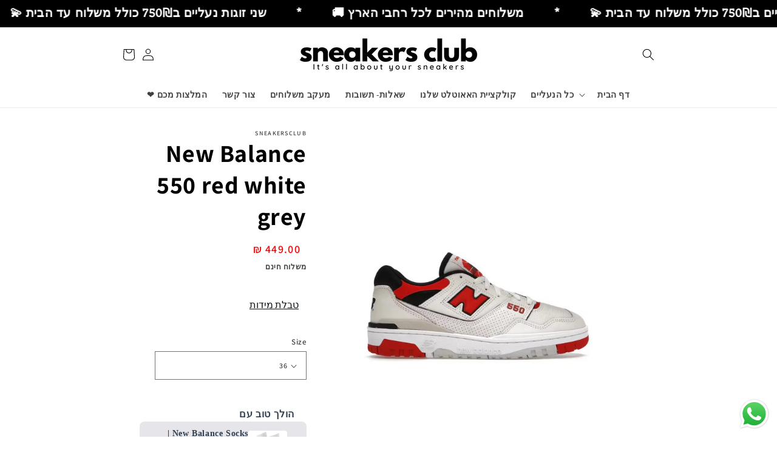

--- FILE ---
content_type: text/html; charset=utf-8
request_url: https://sneakersclub1.com/products/new-balance-550-navy-blue-1
body_size: 42774
content:
<!doctype html>
<html class="no-js" lang="en" dir="rtl">
  <head>
 
<meta charset="utf-8">
    <meta http-equiv="X-UA-Compatible" content="IE=edge">
    <meta name="viewport" content="width=device-width,initial-scale=1">
    <meta name="theme-color" content="">
    <link rel="canonical" href="https://sneakersclub1.com/products/new-balance-550-navy-blue-1">
    <link rel="preconnect" href="https://cdn.shopify.com" crossorigin><link rel="icon" type="image/png" href="//sneakersclub1.com/cdn/shop/files/1.png?crop=center&height=32&v=1692434051&width=32"><link rel="preconnect" href="https://fonts.shopifycdn.com" crossorigin><title>
      New Balance 550 red white grey
 &ndash; Sneakersclub israel </title>

    
      <meta name="description" content="שדרגו את המראה שלכם עם סטייל ייחודי ואופנתי בעיצוב אלגנטי ונוחות מרבית מבלי לקרוע את הכיס">
    

    

<meta property="og:site_name" content="Sneakersclub israel ">
<meta property="og:url" content="https://sneakersclub1.com/products/new-balance-550-navy-blue-1">
<meta property="og:title" content="New Balance 550 red white grey">
<meta property="og:type" content="product">
<meta property="og:description" content="שדרגו את המראה שלכם עם סטייל ייחודי ואופנתי בעיצוב אלגנטי ונוחות מרבית מבלי לקרוע את הכיס"><meta property="og:image" content="http://sneakersclub1.com/cdn/shop/files/229D6179-2213-4757-8C7D-068E2F7B71C0.jpg?v=1758314917">
  <meta property="og:image:secure_url" content="https://sneakersclub1.com/cdn/shop/files/229D6179-2213-4757-8C7D-068E2F7B71C0.jpg?v=1758314917">
  <meta property="og:image:width" content="1290">
  <meta property="og:image:height" content="1539"><meta property="og:price:amount" content="449.00">
  <meta property="og:price:currency" content="ILS"><meta name="twitter:site" content="@https://instagram.com/sneakersclub_11?igshid=MjEwN2IyYWYwYw=="><meta name="twitter:card" content="summary_large_image">
<meta name="twitter:title" content="New Balance 550 red white grey">
<meta name="twitter:description" content="שדרגו את המראה שלכם עם סטייל ייחודי ואופנתי בעיצוב אלגנטי ונוחות מרבית מבלי לקרוע את הכיס">


    <script src="//sneakersclub1.com/cdn/shop/t/5/assets/constants.js?v=95358004781563950421687534643" defer="defer"></script>
    <script src="//sneakersclub1.com/cdn/shop/t/5/assets/pubsub.js?v=2921868252632587581687534643" defer="defer"></script>
    <script src="//sneakersclub1.com/cdn/shop/t/5/assets/global.js?v=127210358271191040921687534643" defer="defer"></script>
    <script>window.performance && window.performance.mark && window.performance.mark('shopify.content_for_header.start');</script><meta name="facebook-domain-verification" content="z68cmsehguu63meaotcilupv9mefdx">
<meta id="shopify-digital-wallet" name="shopify-digital-wallet" content="/75996070167/digital_wallets/dialog">
<link rel="alternate" hreflang="x-default" href="https://sneakersclub1.com/products/new-balance-550-navy-blue-1">
<link rel="alternate" hreflang="en" href="https://sneakersclub1.com/products/new-balance-550-navy-blue-1">
<link rel="alternate" hreflang="he" href="https://sneakersclub1.com/he/products/new-balance-550-navy-blue-1">
<link rel="alternate" type="application/json+oembed" href="https://sneakersclub1.com/products/new-balance-550-navy-blue-1.oembed">
<script async="async" src="/checkouts/internal/preloads.js?locale=en-IL"></script>
<script id="shopify-features" type="application/json">{"accessToken":"17f20df95b88cf79ae23477e31606267","betas":["rich-media-storefront-analytics"],"domain":"sneakersclub1.com","predictiveSearch":true,"shopId":75996070167,"locale":"en"}</script>
<script>var Shopify = Shopify || {};
Shopify.shop = "a9410a.myshopify.com";
Shopify.locale = "en";
Shopify.currency = {"active":"ILS","rate":"1.0"};
Shopify.country = "IL";
Shopify.theme = {"name":"Dawn - New 23\/06\/23","id":152486215959,"schema_name":"Dawn","schema_version":"9.0.0","theme_store_id":887,"role":"main"};
Shopify.theme.handle = "null";
Shopify.theme.style = {"id":null,"handle":null};
Shopify.cdnHost = "sneakersclub1.com/cdn";
Shopify.routes = Shopify.routes || {};
Shopify.routes.root = "/";</script>
<script type="module">!function(o){(o.Shopify=o.Shopify||{}).modules=!0}(window);</script>
<script>!function(o){function n(){var o=[];function n(){o.push(Array.prototype.slice.apply(arguments))}return n.q=o,n}var t=o.Shopify=o.Shopify||{};t.loadFeatures=n(),t.autoloadFeatures=n()}(window);</script>
<script id="shop-js-analytics" type="application/json">{"pageType":"product"}</script>
<script defer="defer" async type="module" src="//sneakersclub1.com/cdn/shopifycloud/shop-js/modules/v2/client.init-shop-cart-sync_BN7fPSNr.en.esm.js"></script>
<script defer="defer" async type="module" src="//sneakersclub1.com/cdn/shopifycloud/shop-js/modules/v2/chunk.common_Cbph3Kss.esm.js"></script>
<script defer="defer" async type="module" src="//sneakersclub1.com/cdn/shopifycloud/shop-js/modules/v2/chunk.modal_DKumMAJ1.esm.js"></script>
<script type="module">
  await import("//sneakersclub1.com/cdn/shopifycloud/shop-js/modules/v2/client.init-shop-cart-sync_BN7fPSNr.en.esm.js");
await import("//sneakersclub1.com/cdn/shopifycloud/shop-js/modules/v2/chunk.common_Cbph3Kss.esm.js");
await import("//sneakersclub1.com/cdn/shopifycloud/shop-js/modules/v2/chunk.modal_DKumMAJ1.esm.js");

  window.Shopify.SignInWithShop?.initShopCartSync?.({"fedCMEnabled":true,"windoidEnabled":true});

</script>
<script>(function() {
  var isLoaded = false;
  function asyncLoad() {
    if (isLoaded) return;
    isLoaded = true;
    var urls = ["https:\/\/cdn.logbase.io\/lb-upsell-wrapper.js?shop=a9410a.myshopify.com","https:\/\/static.klaviyo.com\/onsite\/js\/SDTyXu\/klaviyo.js?company_id=SDTyXu\u0026shop=a9410a.myshopify.com"];
    for (var i = 0; i < urls.length; i++) {
      var s = document.createElement('script');
      s.type = 'text/javascript';
      s.async = true;
      s.src = urls[i];
      var x = document.getElementsByTagName('script')[0];
      x.parentNode.insertBefore(s, x);
    }
  };
  if(window.attachEvent) {
    window.attachEvent('onload', asyncLoad);
  } else {
    window.addEventListener('load', asyncLoad, false);
  }
})();</script>
<script id="__st">var __st={"a":75996070167,"offset":7200,"reqid":"eea8452b-6ad3-48a0-ab0a-30a787d85d05-1770048589","pageurl":"sneakersclub1.com\/products\/new-balance-550-navy-blue-1","u":"06a5d1e9883a","p":"product","rtyp":"product","rid":8833588953367};</script>
<script>window.ShopifyPaypalV4VisibilityTracking = true;</script>
<script id="captcha-bootstrap">!function(){'use strict';const t='contact',e='account',n='new_comment',o=[[t,t],['blogs',n],['comments',n],[t,'customer']],c=[[e,'customer_login'],[e,'guest_login'],[e,'recover_customer_password'],[e,'create_customer']],r=t=>t.map((([t,e])=>`form[action*='/${t}']:not([data-nocaptcha='true']) input[name='form_type'][value='${e}']`)).join(','),a=t=>()=>t?[...document.querySelectorAll(t)].map((t=>t.form)):[];function s(){const t=[...o],e=r(t);return a(e)}const i='password',u='form_key',d=['recaptcha-v3-token','g-recaptcha-response','h-captcha-response',i],f=()=>{try{return window.sessionStorage}catch{return}},m='__shopify_v',_=t=>t.elements[u];function p(t,e,n=!1){try{const o=window.sessionStorage,c=JSON.parse(o.getItem(e)),{data:r}=function(t){const{data:e,action:n}=t;return t[m]||n?{data:e,action:n}:{data:t,action:n}}(c);for(const[e,n]of Object.entries(r))t.elements[e]&&(t.elements[e].value=n);n&&o.removeItem(e)}catch(o){console.error('form repopulation failed',{error:o})}}const l='form_type',E='cptcha';function T(t){t.dataset[E]=!0}const w=window,h=w.document,L='Shopify',v='ce_forms',y='captcha';let A=!1;((t,e)=>{const n=(g='f06e6c50-85a8-45c8-87d0-21a2b65856fe',I='https://cdn.shopify.com/shopifycloud/storefront-forms-hcaptcha/ce_storefront_forms_captcha_hcaptcha.v1.5.2.iife.js',D={infoText:'Protected by hCaptcha',privacyText:'Privacy',termsText:'Terms'},(t,e,n)=>{const o=w[L][v],c=o.bindForm;if(c)return c(t,g,e,D).then(n);var r;o.q.push([[t,g,e,D],n]),r=I,A||(h.body.append(Object.assign(h.createElement('script'),{id:'captcha-provider',async:!0,src:r})),A=!0)});var g,I,D;w[L]=w[L]||{},w[L][v]=w[L][v]||{},w[L][v].q=[],w[L][y]=w[L][y]||{},w[L][y].protect=function(t,e){n(t,void 0,e),T(t)},Object.freeze(w[L][y]),function(t,e,n,w,h,L){const[v,y,A,g]=function(t,e,n){const i=e?o:[],u=t?c:[],d=[...i,...u],f=r(d),m=r(i),_=r(d.filter((([t,e])=>n.includes(e))));return[a(f),a(m),a(_),s()]}(w,h,L),I=t=>{const e=t.target;return e instanceof HTMLFormElement?e:e&&e.form},D=t=>v().includes(t);t.addEventListener('submit',(t=>{const e=I(t);if(!e)return;const n=D(e)&&!e.dataset.hcaptchaBound&&!e.dataset.recaptchaBound,o=_(e),c=g().includes(e)&&(!o||!o.value);(n||c)&&t.preventDefault(),c&&!n&&(function(t){try{if(!f())return;!function(t){const e=f();if(!e)return;const n=_(t);if(!n)return;const o=n.value;o&&e.removeItem(o)}(t);const e=Array.from(Array(32),(()=>Math.random().toString(36)[2])).join('');!function(t,e){_(t)||t.append(Object.assign(document.createElement('input'),{type:'hidden',name:u})),t.elements[u].value=e}(t,e),function(t,e){const n=f();if(!n)return;const o=[...t.querySelectorAll(`input[type='${i}']`)].map((({name:t})=>t)),c=[...d,...o],r={};for(const[a,s]of new FormData(t).entries())c.includes(a)||(r[a]=s);n.setItem(e,JSON.stringify({[m]:1,action:t.action,data:r}))}(t,e)}catch(e){console.error('failed to persist form',e)}}(e),e.submit())}));const S=(t,e)=>{t&&!t.dataset[E]&&(n(t,e.some((e=>e===t))),T(t))};for(const o of['focusin','change'])t.addEventListener(o,(t=>{const e=I(t);D(e)&&S(e,y())}));const B=e.get('form_key'),M=e.get(l),P=B&&M;t.addEventListener('DOMContentLoaded',(()=>{const t=y();if(P)for(const e of t)e.elements[l].value===M&&p(e,B);[...new Set([...A(),...v().filter((t=>'true'===t.dataset.shopifyCaptcha))])].forEach((e=>S(e,t)))}))}(h,new URLSearchParams(w.location.search),n,t,e,['guest_login'])})(!0,!0)}();</script>
<script integrity="sha256-4kQ18oKyAcykRKYeNunJcIwy7WH5gtpwJnB7kiuLZ1E=" data-source-attribution="shopify.loadfeatures" defer="defer" src="//sneakersclub1.com/cdn/shopifycloud/storefront/assets/storefront/load_feature-a0a9edcb.js" crossorigin="anonymous"></script>
<script data-source-attribution="shopify.dynamic_checkout.dynamic.init">var Shopify=Shopify||{};Shopify.PaymentButton=Shopify.PaymentButton||{isStorefrontPortableWallets:!0,init:function(){window.Shopify.PaymentButton.init=function(){};var t=document.createElement("script");t.src="https://sneakersclub1.com/cdn/shopifycloud/portable-wallets/latest/portable-wallets.en.js",t.type="module",document.head.appendChild(t)}};
</script>
<script data-source-attribution="shopify.dynamic_checkout.buyer_consent">
  function portableWalletsHideBuyerConsent(e){var t=document.getElementById("shopify-buyer-consent"),n=document.getElementById("shopify-subscription-policy-button");t&&n&&(t.classList.add("hidden"),t.setAttribute("aria-hidden","true"),n.removeEventListener("click",e))}function portableWalletsShowBuyerConsent(e){var t=document.getElementById("shopify-buyer-consent"),n=document.getElementById("shopify-subscription-policy-button");t&&n&&(t.classList.remove("hidden"),t.removeAttribute("aria-hidden"),n.addEventListener("click",e))}window.Shopify?.PaymentButton&&(window.Shopify.PaymentButton.hideBuyerConsent=portableWalletsHideBuyerConsent,window.Shopify.PaymentButton.showBuyerConsent=portableWalletsShowBuyerConsent);
</script>
<script>
  function portableWalletsCleanup(e){e&&e.src&&console.error("Failed to load portable wallets script "+e.src);var t=document.querySelectorAll("shopify-accelerated-checkout .shopify-payment-button__skeleton, shopify-accelerated-checkout-cart .wallet-cart-button__skeleton"),e=document.getElementById("shopify-buyer-consent");for(let e=0;e<t.length;e++)t[e].remove();e&&e.remove()}function portableWalletsNotLoadedAsModule(e){e instanceof ErrorEvent&&"string"==typeof e.message&&e.message.includes("import.meta")&&"string"==typeof e.filename&&e.filename.includes("portable-wallets")&&(window.removeEventListener("error",portableWalletsNotLoadedAsModule),window.Shopify.PaymentButton.failedToLoad=e,"loading"===document.readyState?document.addEventListener("DOMContentLoaded",window.Shopify.PaymentButton.init):window.Shopify.PaymentButton.init())}window.addEventListener("error",portableWalletsNotLoadedAsModule);
</script>

<script type="module" src="https://sneakersclub1.com/cdn/shopifycloud/portable-wallets/latest/portable-wallets.en.js" onError="portableWalletsCleanup(this)" crossorigin="anonymous"></script>
<script nomodule>
  document.addEventListener("DOMContentLoaded", portableWalletsCleanup);
</script>

<link id="shopify-accelerated-checkout-styles" rel="stylesheet" media="screen" href="https://sneakersclub1.com/cdn/shopifycloud/portable-wallets/latest/accelerated-checkout-backwards-compat.css" crossorigin="anonymous">
<style id="shopify-accelerated-checkout-cart">
        #shopify-buyer-consent {
  margin-top: 1em;
  display: inline-block;
  width: 100%;
}

#shopify-buyer-consent.hidden {
  display: none;
}

#shopify-subscription-policy-button {
  background: none;
  border: none;
  padding: 0;
  text-decoration: underline;
  font-size: inherit;
  cursor: pointer;
}

#shopify-subscription-policy-button::before {
  box-shadow: none;
}

      </style>
<script id="sections-script" data-sections="header" defer="defer" src="//sneakersclub1.com/cdn/shop/t/5/compiled_assets/scripts.js?v=1133"></script>
<script>window.performance && window.performance.mark && window.performance.mark('shopify.content_for_header.end');</script>


    <style data-shopify>
      @font-face {
  font-family: Assistant;
  font-weight: 600;
  font-style: normal;
  font-display: swap;
  src: url("//sneakersclub1.com/cdn/fonts/assistant/assistant_n6.b2cbcfa81550fc99b5d970d0ef582eebcbac24e0.woff2") format("woff2"),
       url("//sneakersclub1.com/cdn/fonts/assistant/assistant_n6.5dced1e1f897f561a8304b6ef1c533d81fd1c6e0.woff") format("woff");
}

      @font-face {
  font-family: Assistant;
  font-weight: 700;
  font-style: normal;
  font-display: swap;
  src: url("//sneakersclub1.com/cdn/fonts/assistant/assistant_n7.bf44452348ec8b8efa3aa3068825305886b1c83c.woff2") format("woff2"),
       url("//sneakersclub1.com/cdn/fonts/assistant/assistant_n7.0c887fee83f6b3bda822f1150b912c72da0f7b64.woff") format("woff");
}

      
      
      @font-face {
  font-family: Assistant;
  font-weight: 700;
  font-style: normal;
  font-display: swap;
  src: url("//sneakersclub1.com/cdn/fonts/assistant/assistant_n7.bf44452348ec8b8efa3aa3068825305886b1c83c.woff2") format("woff2"),
       url("//sneakersclub1.com/cdn/fonts/assistant/assistant_n7.0c887fee83f6b3bda822f1150b912c72da0f7b64.woff") format("woff");
}


      :root {
        --font-body-family: Assistant, sans-serif;
        --font-body-style: normal;
        --font-body-weight: 600;
        --font-body-weight-bold: 900;

        --font-heading-family: Assistant, sans-serif;
        --font-heading-style: normal;
        --font-heading-weight: 700;

        --font-body-scale: 1.0;
        --font-heading-scale: 1.0;

        --color-base-text: 0, 0, 0;
        --color-shadow: 0, 0, 0;
        --color-base-background-1: 255, 255, 255;
        --color-base-background-2: 197, 197, 197;
        --color-base-solid-button-labels: 255, 255, 255;
        --color-base-outline-button-labels: 11, 19, 25;
        --color-base-accent-1: 11, 19, 25;
        --color-base-accent-2: , , ;
        --payment-terms-background-color: #ffffff;

        --gradient-base-background-1: linear-gradient(69deg, rgba(255, 255, 255, 1), rgba(255, 255, 255, 1) 100%);
        --gradient-base-background-2: linear-gradient(100deg, rgba(212, 203, 203, 1) 100%, rgba(10, 234, 237, 1) 100%);
        --gradient-base-accent-1: linear-gradient(71deg, rgba(148, 88, 255, 1), rgba(255, 255, 255, 1) 7%);
        --gradient-base-accent-2: ;

        --media-padding: px;
        --media-border-opacity: 0.0;
        --media-border-width: 3px;
        --media-radius: 0px;
        --media-shadow-opacity: 0.0;
        --media-shadow-horizontal-offset: 0px;
        --media-shadow-vertical-offset: 4px;
        --media-shadow-blur-radius: 5px;
        --media-shadow-visible: 0;

        --page-width: 100rem;
        --page-width-margin: 0rem;

        --product-card-image-padding: 0.0rem;
        --product-card-corner-radius: 0.0rem;
        --product-card-text-alignment: left;
        --product-card-border-width: 0.0rem;
        --product-card-border-opacity: 0.1;
        --product-card-shadow-opacity: 0.0;
        --product-card-shadow-visible: 0;
        --product-card-shadow-horizontal-offset: 0.0rem;
        --product-card-shadow-vertical-offset: 0.4rem;
        --product-card-shadow-blur-radius: 0.5rem;

        --collection-card-image-padding: 0.0rem;
        --collection-card-corner-radius: 0.0rem;
        --collection-card-text-alignment: center;
        --collection-card-border-width: 0.0rem;
        --collection-card-border-opacity: 0.1;
        --collection-card-shadow-opacity: 0.0;
        --collection-card-shadow-visible: 0;
        --collection-card-shadow-horizontal-offset: 0.0rem;
        --collection-card-shadow-vertical-offset: 0.4rem;
        --collection-card-shadow-blur-radius: 0.5rem;

        --blog-card-image-padding: 0.0rem;
        --blog-card-corner-radius: 0.0rem;
        --blog-card-text-alignment: left;
        --blog-card-border-width: 0.0rem;
        --blog-card-border-opacity: 0.1;
        --blog-card-shadow-opacity: 0.0;
        --blog-card-shadow-visible: 0;
        --blog-card-shadow-horizontal-offset: 0.0rem;
        --blog-card-shadow-vertical-offset: 0.4rem;
        --blog-card-shadow-blur-radius: 0.5rem;

        --badge-corner-radius: 4.0rem;

        --popup-border-width: 1px;
        --popup-border-opacity: 0.1;
        --popup-corner-radius: 0px;
        --popup-shadow-opacity: 0.0;
        --popup-shadow-horizontal-offset: 0px;
        --popup-shadow-vertical-offset: 4px;
        --popup-shadow-blur-radius: 5px;

        --drawer-border-width: 1px;
        --drawer-border-opacity: 0.1;
        --drawer-shadow-opacity: 0.0;
        --drawer-shadow-horizontal-offset: 0px;
        --drawer-shadow-vertical-offset: 4px;
        --drawer-shadow-blur-radius: 5px;

        --spacing-sections-desktop: 0px;
        --spacing-sections-mobile: 0px;

        --grid-desktop-vertical-spacing: 8px;
        --grid-desktop-horizontal-spacing: 8px;
        --grid-mobile-vertical-spacing: 4px;
        --grid-mobile-horizontal-spacing: 4px;

        --text-boxes-border-opacity: 0.1;
        --text-boxes-border-width: 3px;
        --text-boxes-radius: 0px;
        --text-boxes-shadow-opacity: 0.0;
        --text-boxes-shadow-visible: 0;
        --text-boxes-shadow-horizontal-offset: 0px;
        --text-boxes-shadow-vertical-offset: 4px;
        --text-boxes-shadow-blur-radius: 5px;

        --buttons-radius: 0px;
        --buttons-radius-outset: 0px;
        --buttons-border-width: 1px;
        --buttons-border-opacity: 1.0;
        --buttons-shadow-opacity: 0.0;
        --buttons-shadow-visible: 0;
        --buttons-shadow-horizontal-offset: 0px;
        --buttons-shadow-vertical-offset: 4px;
        --buttons-shadow-blur-radius: 5px;
        --buttons-border-offset: 0px;

        --inputs-radius: 0px;
        --inputs-border-width: 1px;
        --inputs-border-opacity: 0.55;
        --inputs-shadow-opacity: 0.0;
        --inputs-shadow-horizontal-offset: 0px;
        --inputs-margin-offset: 0px;
        --inputs-shadow-vertical-offset: 4px;
        --inputs-shadow-blur-radius: 5px;
        --inputs-radius-outset: 0px;

        --variant-pills-radius: 40px;
        --variant-pills-border-width: 1px;
        --variant-pills-border-opacity: 0.55;
        --variant-pills-shadow-opacity: 0.0;
        --variant-pills-shadow-horizontal-offset: 0px;
        --variant-pills-shadow-vertical-offset: 4px;
        --variant-pills-shadow-blur-radius: 5px;
      }

      *,
      *::before,
      *::after {
        box-sizing: inherit;
      }

      html {
        box-sizing: border-box;
        font-size: calc(var(--font-body-scale) * 62.5%);
        height: 100%;
      }

      body {
        display: grid;
        grid-template-rows: auto auto 1fr auto;
        grid-template-columns: 100%;
        min-height: 100%;
        margin: 0;
        font-size: 1.5rem;
        letter-spacing: 0.06rem;
        line-height: calc(1 + 0.8 / var(--font-body-scale));
        font-family: var(--font-body-family);
        font-style: var(--font-body-style);
        font-weight: var(--font-body-weight);
      }

      @media screen and (min-width: 750px) {
        body {
          font-size: 1.6rem;
        }
      }
    </style>

    <link href="//sneakersclub1.com/cdn/shop/t/5/assets/base.css?v=179418776227027766281687620003" rel="stylesheet" type="text/css" media="all" />
<link rel="preload" as="font" href="//sneakersclub1.com/cdn/fonts/assistant/assistant_n6.b2cbcfa81550fc99b5d970d0ef582eebcbac24e0.woff2" type="font/woff2" crossorigin><link rel="preload" as="font" href="//sneakersclub1.com/cdn/fonts/assistant/assistant_n7.bf44452348ec8b8efa3aa3068825305886b1c83c.woff2" type="font/woff2" crossorigin><link rel="stylesheet" href="//sneakersclub1.com/cdn/shop/t/5/assets/component-predictive-search.css?v=85913294783299393391687534643" media="print" onload="this.media='all'"><script>document.documentElement.className = document.documentElement.className.replace('no-js', 'js');
    if (Shopify.designMode) {
      document.documentElement.classList.add('shopify-design-mode');
    }
    </script>

  <script>

!function(f,b,e,v,n,t,s)

{if(f.fbq)return;n=f.fbq=function(){n.callMethod?

n.callMethod.apply(n,arguments):n.queue.push(arguments)};

if(!f._fbq)f._fbq=n;n.push=n;n.loaded=!0;n.version='2.0';

n.queue=[];t=b.createElement(e);t.async=!0;

t.src=v;s=b.getElementsByTagName(e)[0];

s.parentNode.insertBefore(t,s)}(window, document,'script',

'https://connect.facebook.net/en_US/fbevents.js');

fbq('init', '303056272175999');

fbq('track', 'PageView');

</script>

<noscript><img height="1" width="1" style="display:none"

src="https://www.facebook.com/tr?id=303056272175999&ev=PageView&noscript=1"

/></noscript>

<!-- End Meta Pixel Code -->




<!-- BEGIN app block: shopify://apps/ecomposer-builder/blocks/app-embed/a0fc26e1-7741-4773-8b27-39389b4fb4a0 --><!-- DNS Prefetch & Preconnect -->
<link rel="preconnect" href="https://cdn.ecomposer.app" crossorigin>
<link rel="dns-prefetch" href="https://cdn.ecomposer.app">

<link rel="prefetch" href="https://cdn.ecomposer.app/vendors/css/ecom-swiper@11.css" as="style">
<link rel="prefetch" href="https://cdn.ecomposer.app/vendors/js/ecom-swiper@11.0.5.js" as="script">
<link rel="prefetch" href="https://cdn.ecomposer.app/vendors/js/ecom_modal.js" as="script">

<!-- Global CSS --><!--ECOM-EMBED-->
  <style id="ecom-global-css" class="ecom-global-css">/**ECOM-INSERT-CSS**/.ecom-section > div.core__row--columns{max-width: 1200px;}.ecom-column>div.core__column--wrapper{padding: 20px;}div.core__blocks--body>div.ecom-block.elmspace:not(:first-child){margin-top: 20px;}:root{--ecom-global-typography-h1-font-weight:600;--ecom-global-typography-h1-font-size:72px;--ecom-global-typography-h1-line-height:90px;--ecom-global-typography-h1-letter-spacing:-0.02em;--ecom-global-typography-h2-font-weight:600;--ecom-global-typography-h2-font-size:60px;--ecom-global-typography-h2-line-height:72px;--ecom-global-typography-h2-letter-spacing:-0.02em;--ecom-global-typography-h3-font-weight:600;--ecom-global-typography-h3-font-size:48px;--ecom-global-typography-h3-line-height:60px;--ecom-global-typography-h3-letter-spacing:-0.02em;--ecom-global-typography-h4-font-weight:600;--ecom-global-typography-h4-font-size:36px;--ecom-global-typography-h4-line-height:44px;--ecom-global-typography-h4-letter-spacing:-0.02em;--ecom-global-typography-h5-font-weight:600;--ecom-global-typography-h5-font-size:30px;--ecom-global-typography-h5-line-height:38px;--ecom-global-typography-h6-font-weight:600;--ecom-global-typography-h6-font-size:24px;--ecom-global-typography-h6-line-height:32px;--ecom-global-typography-h7-font-weight:400;--ecom-global-typography-h7-font-size:18px;--ecom-global-typography-h7-line-height:28px;}</style>
  <!--/ECOM-EMBED--><!-- Custom CSS & JS --><!-- Open Graph Meta Tags for Pages --><!-- Critical Inline Styles -->
<style class="ecom-theme-helper">.ecom-animation{opacity:0}.ecom-animation.animate,.ecom-animation.ecom-animated{opacity:1}.ecom-cart-popup{display:grid;position:fixed;inset:0;z-index:9999999;align-content:center;padding:5px;justify-content:center;align-items:center;justify-items:center}.ecom-cart-popup::before{content:' ';position:absolute;background:#e5e5e5b3;inset:0}.ecom-ajax-loading{cursor:not-allowed;pointer-events:none;opacity:.6}#ecom-toast{visibility:hidden;max-width:50px;height:60px;margin:auto;background-color:#333;color:#fff;text-align:center;border-radius:2px;position:fixed;z-index:1;left:0;right:0;bottom:30px;font-size:17px;display:grid;grid-template-columns:50px auto;align-items:center;justify-content:start;align-content:center;justify-items:start}#ecom-toast.ecom-toast-show{visibility:visible;animation:ecomFadein .5s,ecomExpand .5s .5s,ecomStay 3s 1s,ecomShrink .5s 4s,ecomFadeout .5s 4.5s}#ecom-toast #ecom-toast-icon{width:50px;height:100%;box-sizing:border-box;background-color:#111;color:#fff;padding:5px}#ecom-toast .ecom-toast-icon-svg{width:100%;height:100%;position:relative;vertical-align:middle;margin:auto;text-align:center}#ecom-toast #ecom-toast-desc{color:#fff;padding:16px;overflow:hidden;white-space:nowrap}@media(max-width:768px){#ecom-toast #ecom-toast-desc{white-space:normal;min-width:250px}#ecom-toast{height:auto;min-height:60px}}.ecom__column-full-height{height:100%}@keyframes ecomFadein{from{bottom:0;opacity:0}to{bottom:30px;opacity:1}}@keyframes ecomExpand{from{min-width:50px}to{min-width:var(--ecom-max-width)}}@keyframes ecomStay{from{min-width:var(--ecom-max-width)}to{min-width:var(--ecom-max-width)}}@keyframes ecomShrink{from{min-width:var(--ecom-max-width)}to{min-width:50px}}@keyframes ecomFadeout{from{bottom:30px;opacity:1}to{bottom:60px;opacity:0}}</style>


<!-- EComposer Config Script -->
<script id="ecom-theme-helpers" async>
window.EComposer=window.EComposer||{};(function(){if(!this.configs)this.configs={};
this.initQuickview=function(){};this.configs.ajax_cart={enable:false};this.customer=false;this.proxy_path='/apps/ecomposer-visual-page-builder';
this.popupScriptUrl='https://cdn.shopify.com/extensions/019c0262-13fd-76c5-96e1-41becea92121/ecomposer-97/assets/ecom_popup.js';
this.routes={domain:'https://sneakersclub1.com',root_url:'/',collections_url:'/collections',all_products_collection_url:'/collections/all',cart_url:'/cart',cart_add_url:'/cart/add',cart_change_url:'/cart/change',cart_clear_url:'/cart/clear',cart_update_url:'/cart/update',product_recommendations_url:'/recommendations/products'};
this.queryParams={};
if(window.location.search.length){new URLSearchParams(window.location.search).forEach((value,key)=>{this.queryParams[key]=value})}
this.money_format="{{amount}} ₪";
this.money_with_currency_format="{{amount}} ₪";
this.currencyCodeEnabled=true;this.abTestingData = [];this.formatMoney=function(t,e){const r=this.currencyCodeEnabled?this.money_with_currency_format:this.money_format;function a(t,e){return void 0===t?e:t}function o(t,e,r,o){if(e=a(e,2),r=a(r,","),o=a(o,"."),isNaN(t)||null==t)return 0;var n=(t=(t/100).toFixed(e)).split(".");return n[0].replace(/(\d)(?=(\d\d\d)+(?!\d))/g,"$1"+r)+(n[1]?o+n[1]:"")}"string"==typeof t&&(t=t.replace(".",""));var n="",i=/\{\{\s*(\w+)\s*\}\}/,s=e||r;switch(s.match(i)[1]){case"amount":n=o(t,2);break;case"amount_no_decimals":n=o(t,0);break;case"amount_with_comma_separator":n=o(t,2,".",",");break;case"amount_with_space_separator":n=o(t,2," ",",");break;case"amount_with_period_and_space_separator":n=o(t,2," ",".");break;case"amount_no_decimals_with_comma_separator":n=o(t,0,".",",");break;case"amount_no_decimals_with_space_separator":n=o(t,0," ");break;case"amount_with_apostrophe_separator":n=o(t,2,"'",".")}return s.replace(i,n)};
this.resizeImage=function(t,e){try{if(!e||"original"==e||"full"==e||"master"==e)return t;if(-1!==t.indexOf("cdn.shopify.com")||-1!==t.indexOf("/cdn/shop/")){var r=t.match(/\.(jpg|jpeg|gif|png|bmp|bitmap|tiff|tif|webp)((\#[0-9a-z\-]+)?(\?v=.*)?)?$/gim);if(null==r)return null;var a=t.split(r[0]),o=r[0];return a[0]+"_"+e+o}}catch(r){return t}return t};
this.getProduct=function(t){if(!t)return!1;let e=("/"===this.routes.root_url?"":this.routes.root_url)+"/products/"+t+".js?shop="+Shopify.shop;return window.ECOM_LIVE&&(e="/shop/builder/ajax/ecom-proxy/products/"+t+"?shop="+Shopify.shop),window.fetch(e,{headers:{"Content-Type":"application/json"}}).then(t=>t.ok?t.json():false)};
const u=new URLSearchParams(window.location.search);if(u.has("ecom-redirect")){const r=u.get("ecom-redirect");if(r){let d;try{d=decodeURIComponent(r)}catch{return}d=d.trim().replace(/[\r\n\t]/g,"");if(d.length>2e3)return;const p=["javascript:","data:","vbscript:","file:","ftp:","mailto:","tel:","sms:","chrome:","chrome-extension:","moz-extension:","ms-browser-extension:"],l=d.toLowerCase();for(const o of p)if(l.includes(o))return;const x=[/<script/i,/<\/script/i,/javascript:/i,/vbscript:/i,/onload=/i,/onerror=/i,/onclick=/i,/onmouseover=/i,/onfocus=/i,/onblur=/i,/onsubmit=/i,/onchange=/i,/alert\s*\(/i,/confirm\s*\(/i,/prompt\s*\(/i,/document\./i,/window\./i,/eval\s*\(/i];for(const t of x)if(t.test(d))return;if(d.startsWith("/")&&!d.startsWith("//")){if(!/^[a-zA-Z0-9\-._~:/?#[\]@!$&'()*+,;=%]+$/.test(d))return;if(d.includes("../")||d.includes("./"))return;window.location.href=d;return}if(!d.includes("://")&&!d.startsWith("//")){if(!/^[a-zA-Z0-9\-._~:/?#[\]@!$&'()*+,;=%]+$/.test(d))return;if(d.includes("../")||d.includes("./"))return;window.location.href="/"+d;return}let n;try{n=new URL(d)}catch{return}if(!["http:","https:"].includes(n.protocol))return;if(n.port&&(parseInt(n.port)<1||parseInt(n.port)>65535))return;const a=[window.location.hostname];if(a.includes(n.hostname)&&(n.href===d||n.toString()===d))window.location.href=d}}
}).bind(window.EComposer)();
if(window.Shopify&&window.Shopify.designMode&&window.top&&window.top.opener){window.addEventListener("load",function(){window.top.opener.postMessage({action:"ecomposer:loaded"},"*")})}
</script><!-- Toast Template -->
<script type="text/template" id="ecom-template-html"><!-- BEGIN app snippet: ecom-toast --><div id="ecom-toast"><div id="ecom-toast-icon"><svg xmlns="http://www.w3.org/2000/svg" class="ecom-toast-icon-svg ecom-toast-icon-info" fill="none" viewBox="0 0 24 24" stroke="currentColor"><path stroke-linecap="round" stroke-linejoin="round" stroke-width="2" d="M13 16h-1v-4h-1m1-4h.01M21 12a9 9 0 11-18 0 9 9 0 0118 0z"/></svg>
<svg class="ecom-toast-icon-svg ecom-toast-icon-success" xmlns="http://www.w3.org/2000/svg" viewBox="0 0 512 512"><path d="M256 8C119 8 8 119 8 256s111 248 248 248 248-111 248-248S393 8 256 8zm0 48c110.5 0 200 89.5 200 200 0 110.5-89.5 200-200 200-110.5 0-200-89.5-200-200 0-110.5 89.5-200 200-200m140.2 130.3l-22.5-22.7c-4.7-4.7-12.3-4.7-17-.1L215.3 303.7l-59.8-60.3c-4.7-4.7-12.3-4.7-17-.1l-22.7 22.5c-4.7 4.7-4.7 12.3-.1 17l90.8 91.5c4.7 4.7 12.3 4.7 17 .1l172.6-171.2c4.7-4.7 4.7-12.3 .1-17z"/></svg>
</div><div id="ecom-toast-desc"></div></div><!-- END app snippet --></script><!-- END app block --><script src="https://cdn.shopify.com/extensions/019c0262-13fd-76c5-96e1-41becea92121/ecomposer-97/assets/ecom.js" type="text/javascript" defer="defer"></script>
<script src="https://cdn.shopify.com/extensions/019b6dda-9f81-7c8b-b5f5-7756ae4a26fb/dondy-whatsapp-chat-widget-85/assets/ChatBubble.js" type="text/javascript" defer="defer"></script>
<link href="https://cdn.shopify.com/extensions/019b6dda-9f81-7c8b-b5f5-7756ae4a26fb/dondy-whatsapp-chat-widget-85/assets/ChatBubble.css" rel="stylesheet" type="text/css" media="all">
<script src="https://cdn.shopify.com/extensions/019c0f0d-335d-746a-9f01-9f7ed61510b6/lb-upsell-233/assets/lb-selleasy.js" type="text/javascript" defer="defer"></script>
<link href="https://monorail-edge.shopifysvc.com" rel="dns-prefetch">
<script>(function(){if ("sendBeacon" in navigator && "performance" in window) {try {var session_token_from_headers = performance.getEntriesByType('navigation')[0].serverTiming.find(x => x.name == '_s').description;} catch {var session_token_from_headers = undefined;}var session_cookie_matches = document.cookie.match(/_shopify_s=([^;]*)/);var session_token_from_cookie = session_cookie_matches && session_cookie_matches.length === 2 ? session_cookie_matches[1] : "";var session_token = session_token_from_headers || session_token_from_cookie || "";function handle_abandonment_event(e) {var entries = performance.getEntries().filter(function(entry) {return /monorail-edge.shopifysvc.com/.test(entry.name);});if (!window.abandonment_tracked && entries.length === 0) {window.abandonment_tracked = true;var currentMs = Date.now();var navigation_start = performance.timing.navigationStart;var payload = {shop_id: 75996070167,url: window.location.href,navigation_start,duration: currentMs - navigation_start,session_token,page_type: "product"};window.navigator.sendBeacon("https://monorail-edge.shopifysvc.com/v1/produce", JSON.stringify({schema_id: "online_store_buyer_site_abandonment/1.1",payload: payload,metadata: {event_created_at_ms: currentMs,event_sent_at_ms: currentMs}}));}}window.addEventListener('pagehide', handle_abandonment_event);}}());</script>
<script id="web-pixels-manager-setup">(function e(e,d,r,n,o){if(void 0===o&&(o={}),!Boolean(null===(a=null===(i=window.Shopify)||void 0===i?void 0:i.analytics)||void 0===a?void 0:a.replayQueue)){var i,a;window.Shopify=window.Shopify||{};var t=window.Shopify;t.analytics=t.analytics||{};var s=t.analytics;s.replayQueue=[],s.publish=function(e,d,r){return s.replayQueue.push([e,d,r]),!0};try{self.performance.mark("wpm:start")}catch(e){}var l=function(){var e={modern:/Edge?\/(1{2}[4-9]|1[2-9]\d|[2-9]\d{2}|\d{4,})\.\d+(\.\d+|)|Firefox\/(1{2}[4-9]|1[2-9]\d|[2-9]\d{2}|\d{4,})\.\d+(\.\d+|)|Chrom(ium|e)\/(9{2}|\d{3,})\.\d+(\.\d+|)|(Maci|X1{2}).+ Version\/(15\.\d+|(1[6-9]|[2-9]\d|\d{3,})\.\d+)([,.]\d+|)( \(\w+\)|)( Mobile\/\w+|) Safari\/|Chrome.+OPR\/(9{2}|\d{3,})\.\d+\.\d+|(CPU[ +]OS|iPhone[ +]OS|CPU[ +]iPhone|CPU IPhone OS|CPU iPad OS)[ +]+(15[._]\d+|(1[6-9]|[2-9]\d|\d{3,})[._]\d+)([._]\d+|)|Android:?[ /-](13[3-9]|1[4-9]\d|[2-9]\d{2}|\d{4,})(\.\d+|)(\.\d+|)|Android.+Firefox\/(13[5-9]|1[4-9]\d|[2-9]\d{2}|\d{4,})\.\d+(\.\d+|)|Android.+Chrom(ium|e)\/(13[3-9]|1[4-9]\d|[2-9]\d{2}|\d{4,})\.\d+(\.\d+|)|SamsungBrowser\/([2-9]\d|\d{3,})\.\d+/,legacy:/Edge?\/(1[6-9]|[2-9]\d|\d{3,})\.\d+(\.\d+|)|Firefox\/(5[4-9]|[6-9]\d|\d{3,})\.\d+(\.\d+|)|Chrom(ium|e)\/(5[1-9]|[6-9]\d|\d{3,})\.\d+(\.\d+|)([\d.]+$|.*Safari\/(?![\d.]+ Edge\/[\d.]+$))|(Maci|X1{2}).+ Version\/(10\.\d+|(1[1-9]|[2-9]\d|\d{3,})\.\d+)([,.]\d+|)( \(\w+\)|)( Mobile\/\w+|) Safari\/|Chrome.+OPR\/(3[89]|[4-9]\d|\d{3,})\.\d+\.\d+|(CPU[ +]OS|iPhone[ +]OS|CPU[ +]iPhone|CPU IPhone OS|CPU iPad OS)[ +]+(10[._]\d+|(1[1-9]|[2-9]\d|\d{3,})[._]\d+)([._]\d+|)|Android:?[ /-](13[3-9]|1[4-9]\d|[2-9]\d{2}|\d{4,})(\.\d+|)(\.\d+|)|Mobile Safari.+OPR\/([89]\d|\d{3,})\.\d+\.\d+|Android.+Firefox\/(13[5-9]|1[4-9]\d|[2-9]\d{2}|\d{4,})\.\d+(\.\d+|)|Android.+Chrom(ium|e)\/(13[3-9]|1[4-9]\d|[2-9]\d{2}|\d{4,})\.\d+(\.\d+|)|Android.+(UC? ?Browser|UCWEB|U3)[ /]?(15\.([5-9]|\d{2,})|(1[6-9]|[2-9]\d|\d{3,})\.\d+)\.\d+|SamsungBrowser\/(5\.\d+|([6-9]|\d{2,})\.\d+)|Android.+MQ{2}Browser\/(14(\.(9|\d{2,})|)|(1[5-9]|[2-9]\d|\d{3,})(\.\d+|))(\.\d+|)|K[Aa][Ii]OS\/(3\.\d+|([4-9]|\d{2,})\.\d+)(\.\d+|)/},d=e.modern,r=e.legacy,n=navigator.userAgent;return n.match(d)?"modern":n.match(r)?"legacy":"unknown"}(),u="modern"===l?"modern":"legacy",c=(null!=n?n:{modern:"",legacy:""})[u],f=function(e){return[e.baseUrl,"/wpm","/b",e.hashVersion,"modern"===e.buildTarget?"m":"l",".js"].join("")}({baseUrl:d,hashVersion:r,buildTarget:u}),m=function(e){var d=e.version,r=e.bundleTarget,n=e.surface,o=e.pageUrl,i=e.monorailEndpoint;return{emit:function(e){var a=e.status,t=e.errorMsg,s=(new Date).getTime(),l=JSON.stringify({metadata:{event_sent_at_ms:s},events:[{schema_id:"web_pixels_manager_load/3.1",payload:{version:d,bundle_target:r,page_url:o,status:a,surface:n,error_msg:t},metadata:{event_created_at_ms:s}}]});if(!i)return console&&console.warn&&console.warn("[Web Pixels Manager] No Monorail endpoint provided, skipping logging."),!1;try{return self.navigator.sendBeacon.bind(self.navigator)(i,l)}catch(e){}var u=new XMLHttpRequest;try{return u.open("POST",i,!0),u.setRequestHeader("Content-Type","text/plain"),u.send(l),!0}catch(e){return console&&console.warn&&console.warn("[Web Pixels Manager] Got an unhandled error while logging to Monorail."),!1}}}}({version:r,bundleTarget:l,surface:e.surface,pageUrl:self.location.href,monorailEndpoint:e.monorailEndpoint});try{o.browserTarget=l,function(e){var d=e.src,r=e.async,n=void 0===r||r,o=e.onload,i=e.onerror,a=e.sri,t=e.scriptDataAttributes,s=void 0===t?{}:t,l=document.createElement("script"),u=document.querySelector("head"),c=document.querySelector("body");if(l.async=n,l.src=d,a&&(l.integrity=a,l.crossOrigin="anonymous"),s)for(var f in s)if(Object.prototype.hasOwnProperty.call(s,f))try{l.dataset[f]=s[f]}catch(e){}if(o&&l.addEventListener("load",o),i&&l.addEventListener("error",i),u)u.appendChild(l);else{if(!c)throw new Error("Did not find a head or body element to append the script");c.appendChild(l)}}({src:f,async:!0,onload:function(){if(!function(){var e,d;return Boolean(null===(d=null===(e=window.Shopify)||void 0===e?void 0:e.analytics)||void 0===d?void 0:d.initialized)}()){var d=window.webPixelsManager.init(e)||void 0;if(d){var r=window.Shopify.analytics;r.replayQueue.forEach((function(e){var r=e[0],n=e[1],o=e[2];d.publishCustomEvent(r,n,o)})),r.replayQueue=[],r.publish=d.publishCustomEvent,r.visitor=d.visitor,r.initialized=!0}}},onerror:function(){return m.emit({status:"failed",errorMsg:"".concat(f," has failed to load")})},sri:function(e){var d=/^sha384-[A-Za-z0-9+/=]+$/;return"string"==typeof e&&d.test(e)}(c)?c:"",scriptDataAttributes:o}),m.emit({status:"loading"})}catch(e){m.emit({status:"failed",errorMsg:(null==e?void 0:e.message)||"Unknown error"})}}})({shopId: 75996070167,storefrontBaseUrl: "https://sneakersclub1.com",extensionsBaseUrl: "https://extensions.shopifycdn.com/cdn/shopifycloud/web-pixels-manager",monorailEndpoint: "https://monorail-edge.shopifysvc.com/unstable/produce_batch",surface: "storefront-renderer",enabledBetaFlags: ["2dca8a86"],webPixelsConfigList: [{"id":"2057732375","configuration":"{\"accountID\":\"selleasy-metrics-track\"}","eventPayloadVersion":"v1","runtimeContext":"STRICT","scriptVersion":"5aac1f99a8ca74af74cea751ede503d2","type":"APP","apiClientId":5519923,"privacyPurposes":[],"dataSharingAdjustments":{"protectedCustomerApprovalScopes":["read_customer_email","read_customer_name","read_customer_personal_data"]}},{"id":"2057666839","configuration":"{\"accountID\":\"WkJp6H\",\"webPixelConfig\":\"eyJlbmFibGVBZGRlZFRvQ2FydEV2ZW50cyI6IHRydWV9\"}","eventPayloadVersion":"v1","runtimeContext":"STRICT","scriptVersion":"524f6c1ee37bacdca7657a665bdca589","type":"APP","apiClientId":123074,"privacyPurposes":["ANALYTICS","MARKETING"],"dataSharingAdjustments":{"protectedCustomerApprovalScopes":["read_customer_address","read_customer_email","read_customer_name","read_customer_personal_data","read_customer_phone"]}},{"id":"1867415831","configuration":"{\"pixelCode\":\"D340ACBC77UE8H17II80\"}","eventPayloadVersion":"v1","runtimeContext":"STRICT","scriptVersion":"22e92c2ad45662f435e4801458fb78cc","type":"APP","apiClientId":4383523,"privacyPurposes":["ANALYTICS","MARKETING","SALE_OF_DATA"],"dataSharingAdjustments":{"protectedCustomerApprovalScopes":["read_customer_address","read_customer_email","read_customer_name","read_customer_personal_data","read_customer_phone"]}},{"id":"723976471","configuration":"{\"config\":\"{\\\"pixel_id\\\":\\\"G-FJYGT55M1E\\\",\\\"gtag_events\\\":[{\\\"type\\\":\\\"purchase\\\",\\\"action_label\\\":\\\"G-FJYGT55M1E\\\"},{\\\"type\\\":\\\"page_view\\\",\\\"action_label\\\":\\\"G-FJYGT55M1E\\\"},{\\\"type\\\":\\\"view_item\\\",\\\"action_label\\\":\\\"G-FJYGT55M1E\\\"},{\\\"type\\\":\\\"search\\\",\\\"action_label\\\":\\\"G-FJYGT55M1E\\\"},{\\\"type\\\":\\\"add_to_cart\\\",\\\"action_label\\\":\\\"G-FJYGT55M1E\\\"},{\\\"type\\\":\\\"begin_checkout\\\",\\\"action_label\\\":\\\"G-FJYGT55M1E\\\"},{\\\"type\\\":\\\"add_payment_info\\\",\\\"action_label\\\":\\\"G-FJYGT55M1E\\\"}],\\\"enable_monitoring_mode\\\":false}\"}","eventPayloadVersion":"v1","runtimeContext":"OPEN","scriptVersion":"b2a88bafab3e21179ed38636efcd8a93","type":"APP","apiClientId":1780363,"privacyPurposes":[],"dataSharingAdjustments":{"protectedCustomerApprovalScopes":["read_customer_address","read_customer_email","read_customer_name","read_customer_personal_data","read_customer_phone"]}},{"id":"377553175","configuration":"{\"pixel_id\":\"303056272175999\",\"pixel_type\":\"facebook_pixel\",\"metaapp_system_user_token\":\"-\"}","eventPayloadVersion":"v1","runtimeContext":"OPEN","scriptVersion":"ca16bc87fe92b6042fbaa3acc2fbdaa6","type":"APP","apiClientId":2329312,"privacyPurposes":["ANALYTICS","MARKETING","SALE_OF_DATA"],"dataSharingAdjustments":{"protectedCustomerApprovalScopes":["read_customer_address","read_customer_email","read_customer_name","read_customer_personal_data","read_customer_phone"]}},{"id":"shopify-app-pixel","configuration":"{}","eventPayloadVersion":"v1","runtimeContext":"STRICT","scriptVersion":"0450","apiClientId":"shopify-pixel","type":"APP","privacyPurposes":["ANALYTICS","MARKETING"]},{"id":"shopify-custom-pixel","eventPayloadVersion":"v1","runtimeContext":"LAX","scriptVersion":"0450","apiClientId":"shopify-pixel","type":"CUSTOM","privacyPurposes":["ANALYTICS","MARKETING"]}],isMerchantRequest: false,initData: {"shop":{"name":"Sneakersclub israel ","paymentSettings":{"currencyCode":"ILS"},"myshopifyDomain":"a9410a.myshopify.com","countryCode":"IL","storefrontUrl":"https:\/\/sneakersclub1.com"},"customer":null,"cart":null,"checkout":null,"productVariants":[{"price":{"amount":449.0,"currencyCode":"ILS"},"product":{"title":"New Balance 550 red white grey","vendor":"Sneakersclub","id":"8833588953367","untranslatedTitle":"New Balance 550 red white grey","url":"\/products\/new-balance-550-navy-blue-1","type":""},"id":"47247192850711","image":{"src":"\/\/sneakersclub1.com\/cdn\/shop\/files\/229D6179-2213-4757-8C7D-068E2F7B71C0.jpg?v=1758314917"},"sku":null,"title":"36","untranslatedTitle":"36"},{"price":{"amount":449.0,"currencyCode":"ILS"},"product":{"title":"New Balance 550 red white grey","vendor":"Sneakersclub","id":"8833588953367","untranslatedTitle":"New Balance 550 red white grey","url":"\/products\/new-balance-550-navy-blue-1","type":""},"id":"47247192883479","image":{"src":"\/\/sneakersclub1.com\/cdn\/shop\/files\/229D6179-2213-4757-8C7D-068E2F7B71C0.jpg?v=1758314917"},"sku":null,"title":"36.5","untranslatedTitle":"36.5"},{"price":{"amount":449.0,"currencyCode":"ILS"},"product":{"title":"New Balance 550 red white grey","vendor":"Sneakersclub","id":"8833588953367","untranslatedTitle":"New Balance 550 red white grey","url":"\/products\/new-balance-550-navy-blue-1","type":""},"id":"47247192916247","image":{"src":"\/\/sneakersclub1.com\/cdn\/shop\/files\/229D6179-2213-4757-8C7D-068E2F7B71C0.jpg?v=1758314917"},"sku":null,"title":"37","untranslatedTitle":"37"},{"price":{"amount":449.0,"currencyCode":"ILS"},"product":{"title":"New Balance 550 red white grey","vendor":"Sneakersclub","id":"8833588953367","untranslatedTitle":"New Balance 550 red white grey","url":"\/products\/new-balance-550-navy-blue-1","type":""},"id":"47247192949015","image":{"src":"\/\/sneakersclub1.com\/cdn\/shop\/files\/229D6179-2213-4757-8C7D-068E2F7B71C0.jpg?v=1758314917"},"sku":null,"title":"37.5","untranslatedTitle":"37.5"},{"price":{"amount":449.0,"currencyCode":"ILS"},"product":{"title":"New Balance 550 red white grey","vendor":"Sneakersclub","id":"8833588953367","untranslatedTitle":"New Balance 550 red white grey","url":"\/products\/new-balance-550-navy-blue-1","type":""},"id":"47247192981783","image":{"src":"\/\/sneakersclub1.com\/cdn\/shop\/files\/229D6179-2213-4757-8C7D-068E2F7B71C0.jpg?v=1758314917"},"sku":null,"title":"38","untranslatedTitle":"38"},{"price":{"amount":449.0,"currencyCode":"ILS"},"product":{"title":"New Balance 550 red white grey","vendor":"Sneakersclub","id":"8833588953367","untranslatedTitle":"New Balance 550 red white grey","url":"\/products\/new-balance-550-navy-blue-1","type":""},"id":"47247193014551","image":{"src":"\/\/sneakersclub1.com\/cdn\/shop\/files\/229D6179-2213-4757-8C7D-068E2F7B71C0.jpg?v=1758314917"},"sku":null,"title":"38.5","untranslatedTitle":"38.5"},{"price":{"amount":449.0,"currencyCode":"ILS"},"product":{"title":"New Balance 550 red white grey","vendor":"Sneakersclub","id":"8833588953367","untranslatedTitle":"New Balance 550 red white grey","url":"\/products\/new-balance-550-navy-blue-1","type":""},"id":"47247193047319","image":{"src":"\/\/sneakersclub1.com\/cdn\/shop\/files\/229D6179-2213-4757-8C7D-068E2F7B71C0.jpg?v=1758314917"},"sku":null,"title":"39","untranslatedTitle":"39"},{"price":{"amount":449.0,"currencyCode":"ILS"},"product":{"title":"New Balance 550 red white grey","vendor":"Sneakersclub","id":"8833588953367","untranslatedTitle":"New Balance 550 red white grey","url":"\/products\/new-balance-550-navy-blue-1","type":""},"id":"47247193080087","image":{"src":"\/\/sneakersclub1.com\/cdn\/shop\/files\/229D6179-2213-4757-8C7D-068E2F7B71C0.jpg?v=1758314917"},"sku":null,"title":"39.5","untranslatedTitle":"39.5"},{"price":{"amount":449.0,"currencyCode":"ILS"},"product":{"title":"New Balance 550 red white grey","vendor":"Sneakersclub","id":"8833588953367","untranslatedTitle":"New Balance 550 red white grey","url":"\/products\/new-balance-550-navy-blue-1","type":""},"id":"47247193112855","image":{"src":"\/\/sneakersclub1.com\/cdn\/shop\/files\/229D6179-2213-4757-8C7D-068E2F7B71C0.jpg?v=1758314917"},"sku":null,"title":"40","untranslatedTitle":"40"},{"price":{"amount":449.0,"currencyCode":"ILS"},"product":{"title":"New Balance 550 red white grey","vendor":"Sneakersclub","id":"8833588953367","untranslatedTitle":"New Balance 550 red white grey","url":"\/products\/new-balance-550-navy-blue-1","type":""},"id":"47247193145623","image":{"src":"\/\/sneakersclub1.com\/cdn\/shop\/files\/229D6179-2213-4757-8C7D-068E2F7B71C0.jpg?v=1758314917"},"sku":null,"title":"40.5","untranslatedTitle":"40.5"},{"price":{"amount":449.0,"currencyCode":"ILS"},"product":{"title":"New Balance 550 red white grey","vendor":"Sneakersclub","id":"8833588953367","untranslatedTitle":"New Balance 550 red white grey","url":"\/products\/new-balance-550-navy-blue-1","type":""},"id":"47247193178391","image":{"src":"\/\/sneakersclub1.com\/cdn\/shop\/files\/229D6179-2213-4757-8C7D-068E2F7B71C0.jpg?v=1758314917"},"sku":null,"title":"41","untranslatedTitle":"41"},{"price":{"amount":449.0,"currencyCode":"ILS"},"product":{"title":"New Balance 550 red white grey","vendor":"Sneakersclub","id":"8833588953367","untranslatedTitle":"New Balance 550 red white grey","url":"\/products\/new-balance-550-navy-blue-1","type":""},"id":"47247193211159","image":{"src":"\/\/sneakersclub1.com\/cdn\/shop\/files\/229D6179-2213-4757-8C7D-068E2F7B71C0.jpg?v=1758314917"},"sku":null,"title":"42","untranslatedTitle":"42"},{"price":{"amount":449.0,"currencyCode":"ILS"},"product":{"title":"New Balance 550 red white grey","vendor":"Sneakersclub","id":"8833588953367","untranslatedTitle":"New Balance 550 red white grey","url":"\/products\/new-balance-550-navy-blue-1","type":""},"id":"47247193243927","image":{"src":"\/\/sneakersclub1.com\/cdn\/shop\/files\/229D6179-2213-4757-8C7D-068E2F7B71C0.jpg?v=1758314917"},"sku":null,"title":"42.5","untranslatedTitle":"42.5"},{"price":{"amount":449.0,"currencyCode":"ILS"},"product":{"title":"New Balance 550 red white grey","vendor":"Sneakersclub","id":"8833588953367","untranslatedTitle":"New Balance 550 red white grey","url":"\/products\/new-balance-550-navy-blue-1","type":""},"id":"47247193276695","image":{"src":"\/\/sneakersclub1.com\/cdn\/shop\/files\/229D6179-2213-4757-8C7D-068E2F7B71C0.jpg?v=1758314917"},"sku":null,"title":"43","untranslatedTitle":"43"},{"price":{"amount":449.0,"currencyCode":"ILS"},"product":{"title":"New Balance 550 red white grey","vendor":"Sneakersclub","id":"8833588953367","untranslatedTitle":"New Balance 550 red white grey","url":"\/products\/new-balance-550-navy-blue-1","type":""},"id":"47247193309463","image":{"src":"\/\/sneakersclub1.com\/cdn\/shop\/files\/229D6179-2213-4757-8C7D-068E2F7B71C0.jpg?v=1758314917"},"sku":null,"title":"44","untranslatedTitle":"44"},{"price":{"amount":449.0,"currencyCode":"ILS"},"product":{"title":"New Balance 550 red white grey","vendor":"Sneakersclub","id":"8833588953367","untranslatedTitle":"New Balance 550 red white grey","url":"\/products\/new-balance-550-navy-blue-1","type":""},"id":"47247193342231","image":{"src":"\/\/sneakersclub1.com\/cdn\/shop\/files\/229D6179-2213-4757-8C7D-068E2F7B71C0.jpg?v=1758314917"},"sku":null,"title":"45","untranslatedTitle":"45"},{"price":{"amount":449.0,"currencyCode":"ILS"},"product":{"title":"New Balance 550 red white grey","vendor":"Sneakersclub","id":"8833588953367","untranslatedTitle":"New Balance 550 red white grey","url":"\/products\/new-balance-550-navy-blue-1","type":""},"id":"49977976291607","image":{"src":"\/\/sneakersclub1.com\/cdn\/shop\/files\/229D6179-2213-4757-8C7D-068E2F7B71C0.jpg?v=1758314917"},"sku":null,"title":"41.5","untranslatedTitle":"41.5"}],"purchasingCompany":null},},"https://sneakersclub1.com/cdn","1d2a099fw23dfb22ep557258f5m7a2edbae",{"modern":"","legacy":""},{"shopId":"75996070167","storefrontBaseUrl":"https:\/\/sneakersclub1.com","extensionBaseUrl":"https:\/\/extensions.shopifycdn.com\/cdn\/shopifycloud\/web-pixels-manager","surface":"storefront-renderer","enabledBetaFlags":"[\"2dca8a86\"]","isMerchantRequest":"false","hashVersion":"1d2a099fw23dfb22ep557258f5m7a2edbae","publish":"custom","events":"[[\"page_viewed\",{}],[\"product_viewed\",{\"productVariant\":{\"price\":{\"amount\":449.0,\"currencyCode\":\"ILS\"},\"product\":{\"title\":\"New Balance 550 red white grey\",\"vendor\":\"Sneakersclub\",\"id\":\"8833588953367\",\"untranslatedTitle\":\"New Balance 550 red white grey\",\"url\":\"\/products\/new-balance-550-navy-blue-1\",\"type\":\"\"},\"id\":\"47247192850711\",\"image\":{\"src\":\"\/\/sneakersclub1.com\/cdn\/shop\/files\/229D6179-2213-4757-8C7D-068E2F7B71C0.jpg?v=1758314917\"},\"sku\":null,\"title\":\"36\",\"untranslatedTitle\":\"36\"}}]]"});</script><script>
  window.ShopifyAnalytics = window.ShopifyAnalytics || {};
  window.ShopifyAnalytics.meta = window.ShopifyAnalytics.meta || {};
  window.ShopifyAnalytics.meta.currency = 'ILS';
  var meta = {"product":{"id":8833588953367,"gid":"gid:\/\/shopify\/Product\/8833588953367","vendor":"Sneakersclub","type":"","handle":"new-balance-550-navy-blue-1","variants":[{"id":47247192850711,"price":44900,"name":"New Balance 550 red white grey - 36","public_title":"36","sku":null},{"id":47247192883479,"price":44900,"name":"New Balance 550 red white grey - 36.5","public_title":"36.5","sku":null},{"id":47247192916247,"price":44900,"name":"New Balance 550 red white grey - 37","public_title":"37","sku":null},{"id":47247192949015,"price":44900,"name":"New Balance 550 red white grey - 37.5","public_title":"37.5","sku":null},{"id":47247192981783,"price":44900,"name":"New Balance 550 red white grey - 38","public_title":"38","sku":null},{"id":47247193014551,"price":44900,"name":"New Balance 550 red white grey - 38.5","public_title":"38.5","sku":null},{"id":47247193047319,"price":44900,"name":"New Balance 550 red white grey - 39","public_title":"39","sku":null},{"id":47247193080087,"price":44900,"name":"New Balance 550 red white grey - 39.5","public_title":"39.5","sku":null},{"id":47247193112855,"price":44900,"name":"New Balance 550 red white grey - 40","public_title":"40","sku":null},{"id":47247193145623,"price":44900,"name":"New Balance 550 red white grey - 40.5","public_title":"40.5","sku":null},{"id":47247193178391,"price":44900,"name":"New Balance 550 red white grey - 41","public_title":"41","sku":null},{"id":47247193211159,"price":44900,"name":"New Balance 550 red white grey - 42","public_title":"42","sku":null},{"id":47247193243927,"price":44900,"name":"New Balance 550 red white grey - 42.5","public_title":"42.5","sku":null},{"id":47247193276695,"price":44900,"name":"New Balance 550 red white grey - 43","public_title":"43","sku":null},{"id":47247193309463,"price":44900,"name":"New Balance 550 red white grey - 44","public_title":"44","sku":null},{"id":47247193342231,"price":44900,"name":"New Balance 550 red white grey - 45","public_title":"45","sku":null},{"id":49977976291607,"price":44900,"name":"New Balance 550 red white grey - 41.5","public_title":"41.5","sku":null}],"remote":false},"page":{"pageType":"product","resourceType":"product","resourceId":8833588953367,"requestId":"eea8452b-6ad3-48a0-ab0a-30a787d85d05-1770048589"}};
  for (var attr in meta) {
    window.ShopifyAnalytics.meta[attr] = meta[attr];
  }
</script>
<script class="analytics">
  (function () {
    var customDocumentWrite = function(content) {
      var jquery = null;

      if (window.jQuery) {
        jquery = window.jQuery;
      } else if (window.Checkout && window.Checkout.$) {
        jquery = window.Checkout.$;
      }

      if (jquery) {
        jquery('body').append(content);
      }
    };

    var hasLoggedConversion = function(token) {
      if (token) {
        return document.cookie.indexOf('loggedConversion=' + token) !== -1;
      }
      return false;
    }

    var setCookieIfConversion = function(token) {
      if (token) {
        var twoMonthsFromNow = new Date(Date.now());
        twoMonthsFromNow.setMonth(twoMonthsFromNow.getMonth() + 2);

        document.cookie = 'loggedConversion=' + token + '; expires=' + twoMonthsFromNow;
      }
    }

    var trekkie = window.ShopifyAnalytics.lib = window.trekkie = window.trekkie || [];
    if (trekkie.integrations) {
      return;
    }
    trekkie.methods = [
      'identify',
      'page',
      'ready',
      'track',
      'trackForm',
      'trackLink'
    ];
    trekkie.factory = function(method) {
      return function() {
        var args = Array.prototype.slice.call(arguments);
        args.unshift(method);
        trekkie.push(args);
        return trekkie;
      };
    };
    for (var i = 0; i < trekkie.methods.length; i++) {
      var key = trekkie.methods[i];
      trekkie[key] = trekkie.factory(key);
    }
    trekkie.load = function(config) {
      trekkie.config = config || {};
      trekkie.config.initialDocumentCookie = document.cookie;
      var first = document.getElementsByTagName('script')[0];
      var script = document.createElement('script');
      script.type = 'text/javascript';
      script.onerror = function(e) {
        var scriptFallback = document.createElement('script');
        scriptFallback.type = 'text/javascript';
        scriptFallback.onerror = function(error) {
                var Monorail = {
      produce: function produce(monorailDomain, schemaId, payload) {
        var currentMs = new Date().getTime();
        var event = {
          schema_id: schemaId,
          payload: payload,
          metadata: {
            event_created_at_ms: currentMs,
            event_sent_at_ms: currentMs
          }
        };
        return Monorail.sendRequest("https://" + monorailDomain + "/v1/produce", JSON.stringify(event));
      },
      sendRequest: function sendRequest(endpointUrl, payload) {
        // Try the sendBeacon API
        if (window && window.navigator && typeof window.navigator.sendBeacon === 'function' && typeof window.Blob === 'function' && !Monorail.isIos12()) {
          var blobData = new window.Blob([payload], {
            type: 'text/plain'
          });

          if (window.navigator.sendBeacon(endpointUrl, blobData)) {
            return true;
          } // sendBeacon was not successful

        } // XHR beacon

        var xhr = new XMLHttpRequest();

        try {
          xhr.open('POST', endpointUrl);
          xhr.setRequestHeader('Content-Type', 'text/plain');
          xhr.send(payload);
        } catch (e) {
          console.log(e);
        }

        return false;
      },
      isIos12: function isIos12() {
        return window.navigator.userAgent.lastIndexOf('iPhone; CPU iPhone OS 12_') !== -1 || window.navigator.userAgent.lastIndexOf('iPad; CPU OS 12_') !== -1;
      }
    };
    Monorail.produce('monorail-edge.shopifysvc.com',
      'trekkie_storefront_load_errors/1.1',
      {shop_id: 75996070167,
      theme_id: 152486215959,
      app_name: "storefront",
      context_url: window.location.href,
      source_url: "//sneakersclub1.com/cdn/s/trekkie.storefront.c59ea00e0474b293ae6629561379568a2d7c4bba.min.js"});

        };
        scriptFallback.async = true;
        scriptFallback.src = '//sneakersclub1.com/cdn/s/trekkie.storefront.c59ea00e0474b293ae6629561379568a2d7c4bba.min.js';
        first.parentNode.insertBefore(scriptFallback, first);
      };
      script.async = true;
      script.src = '//sneakersclub1.com/cdn/s/trekkie.storefront.c59ea00e0474b293ae6629561379568a2d7c4bba.min.js';
      first.parentNode.insertBefore(script, first);
    };
    trekkie.load(
      {"Trekkie":{"appName":"storefront","development":false,"defaultAttributes":{"shopId":75996070167,"isMerchantRequest":null,"themeId":152486215959,"themeCityHash":"12682041511556459364","contentLanguage":"en","currency":"ILS","eventMetadataId":"907cb82a-ca1c-4fce-8cff-7bb179bb9a0c"},"isServerSideCookieWritingEnabled":true,"monorailRegion":"shop_domain","enabledBetaFlags":["65f19447","b5387b81"]},"Session Attribution":{},"S2S":{"facebookCapiEnabled":true,"source":"trekkie-storefront-renderer","apiClientId":580111}}
    );

    var loaded = false;
    trekkie.ready(function() {
      if (loaded) return;
      loaded = true;

      window.ShopifyAnalytics.lib = window.trekkie;

      var originalDocumentWrite = document.write;
      document.write = customDocumentWrite;
      try { window.ShopifyAnalytics.merchantGoogleAnalytics.call(this); } catch(error) {};
      document.write = originalDocumentWrite;

      window.ShopifyAnalytics.lib.page(null,{"pageType":"product","resourceType":"product","resourceId":8833588953367,"requestId":"eea8452b-6ad3-48a0-ab0a-30a787d85d05-1770048589","shopifyEmitted":true});

      var match = window.location.pathname.match(/checkouts\/(.+)\/(thank_you|post_purchase)/)
      var token = match? match[1]: undefined;
      if (!hasLoggedConversion(token)) {
        setCookieIfConversion(token);
        window.ShopifyAnalytics.lib.track("Viewed Product",{"currency":"ILS","variantId":47247192850711,"productId":8833588953367,"productGid":"gid:\/\/shopify\/Product\/8833588953367","name":"New Balance 550 red white grey - 36","price":"449.00","sku":null,"brand":"Sneakersclub","variant":"36","category":"","nonInteraction":true,"remote":false},undefined,undefined,{"shopifyEmitted":true});
      window.ShopifyAnalytics.lib.track("monorail:\/\/trekkie_storefront_viewed_product\/1.1",{"currency":"ILS","variantId":47247192850711,"productId":8833588953367,"productGid":"gid:\/\/shopify\/Product\/8833588953367","name":"New Balance 550 red white grey - 36","price":"449.00","sku":null,"brand":"Sneakersclub","variant":"36","category":"","nonInteraction":true,"remote":false,"referer":"https:\/\/sneakersclub1.com\/products\/new-balance-550-navy-blue-1"});
      }
    });


        var eventsListenerScript = document.createElement('script');
        eventsListenerScript.async = true;
        eventsListenerScript.src = "//sneakersclub1.com/cdn/shopifycloud/storefront/assets/shop_events_listener-3da45d37.js";
        document.getElementsByTagName('head')[0].appendChild(eventsListenerScript);

})();</script>
<script
  defer
  src="https://sneakersclub1.com/cdn/shopifycloud/perf-kit/shopify-perf-kit-3.1.0.min.js"
  data-application="storefront-renderer"
  data-shop-id="75996070167"
  data-render-region="gcp-us-central1"
  data-page-type="product"
  data-theme-instance-id="152486215959"
  data-theme-name="Dawn"
  data-theme-version="9.0.0"
  data-monorail-region="shop_domain"
  data-resource-timing-sampling-rate="10"
  data-shs="true"
  data-shs-beacon="true"
  data-shs-export-with-fetch="true"
  data-shs-logs-sample-rate="1"
  data-shs-beacon-endpoint="https://sneakersclub1.com/api/collect"
></script>
</head>

  <body class="gradient">
    <a class="skip-to-content-link button visually-hidden" href="#MainContent">
      המשך לתוכן
    </a><!-- BEGIN sections: header-group -->
<div id="shopify-section-sections--19529548366103__header" class="shopify-section shopify-section-group-header-group section-header"><link rel="stylesheet" href="//sneakersclub1.com/cdn/shop/t/5/assets/component-list-menu.css?v=151968516119678728991687534643" media="print" onload="this.media='all'">
<link rel="stylesheet" href="//sneakersclub1.com/cdn/shop/t/5/assets/component-search.css?v=184225813856820874251687534643" media="print" onload="this.media='all'">
<link rel="stylesheet" href="//sneakersclub1.com/cdn/shop/t/5/assets/component-menu-drawer.css?v=94074963897493609391687534643" media="print" onload="this.media='all'">
<link rel="stylesheet" href="//sneakersclub1.com/cdn/shop/t/5/assets/component-cart-notification.css?v=108833082844665799571687534643" media="print" onload="this.media='all'">
<link rel="stylesheet" href="//sneakersclub1.com/cdn/shop/t/5/assets/component-cart-items.css?v=29412722223528841861687534643" media="print" onload="this.media='all'"><link rel="stylesheet" href="//sneakersclub1.com/cdn/shop/t/5/assets/component-price.css?v=65402837579211014041687534643" media="print" onload="this.media='all'">
  <link rel="stylesheet" href="//sneakersclub1.com/cdn/shop/t/5/assets/component-loading-overlay.css?v=167310470843593579841687534643" media="print" onload="this.media='all'"><noscript><link href="//sneakersclub1.com/cdn/shop/t/5/assets/component-list-menu.css?v=151968516119678728991687534643" rel="stylesheet" type="text/css" media="all" /></noscript>
<noscript><link href="//sneakersclub1.com/cdn/shop/t/5/assets/component-search.css?v=184225813856820874251687534643" rel="stylesheet" type="text/css" media="all" /></noscript>
<noscript><link href="//sneakersclub1.com/cdn/shop/t/5/assets/component-menu-drawer.css?v=94074963897493609391687534643" rel="stylesheet" type="text/css" media="all" /></noscript>
<noscript><link href="//sneakersclub1.com/cdn/shop/t/5/assets/component-cart-notification.css?v=108833082844665799571687534643" rel="stylesheet" type="text/css" media="all" /></noscript>
<noscript><link href="//sneakersclub1.com/cdn/shop/t/5/assets/component-cart-items.css?v=29412722223528841861687534643" rel="stylesheet" type="text/css" media="all" /></noscript>

<style>
  header-drawer {
    justify-self: start;
    margin-left: -1.2rem;
  }@media screen and (min-width: 990px) {
      header-drawer {
        display: none;
      }
    }.menu-drawer-container {
    display: flex;
  }

  .list-menu {
    list-style: none;
    padding: 0;
    margin: 0;
  }

  .list-menu--inline {
    display: inline-flex;
    flex-wrap: wrap;
  }

  summary.list-menu__item {
    padding-right: 2.7rem;
  }

  .list-menu__item {
    display: flex;
    align-items: center;
    line-height: calc(1 + 0.3 / var(--font-body-scale));
  }

  .list-menu__item--link {
    text-decoration: none;
    padding-bottom: 1rem;
    padding-top: 1rem;
    line-height: calc(1 + 0.8 / var(--font-body-scale));
  }

  @media screen and (min-width: 750px) {
    .list-menu__item--link {
      padding-bottom: 0.5rem;
      padding-top: 0.5rem;
    }
  }
</style><style data-shopify>.header {
    padding-top: 0px;
    padding-bottom: 0px;
  }

  .section-header {
    position: sticky; /* This is for fixing a Safari z-index issue. PR #2147 */
    margin-bottom: 0px;
  }

  @media screen and (min-width: 750px) {
    .section-header {
      margin-bottom: 0px;
    }
  }

  @media screen and (min-width: 990px) {
    .header {
      padding-top: 0px;
      padding-bottom: 0px;
    }
  }</style><script src="//sneakersclub1.com/cdn/shop/t/5/assets/details-disclosure.js?v=153497636716254413831687534643" defer="defer"></script>
<script src="//sneakersclub1.com/cdn/shop/t/5/assets/details-modal.js?v=4511761896672669691687534643" defer="defer"></script>
<script src="//sneakersclub1.com/cdn/shop/t/5/assets/cart-notification.js?v=160453272920806432391687534643" defer="defer"></script>
<script src="//sneakersclub1.com/cdn/shop/t/5/assets/search-form.js?v=113639710312857635801687534643" defer="defer"></script><svg xmlns="http://www.w3.org/2000/svg" class="hidden">
  <symbol id="icon-search" viewbox="0 0 18 19" fill="none">
    <path fill-rule="evenodd" clip-rule="evenodd" d="M11.03 11.68A5.784 5.784 0 112.85 3.5a5.784 5.784 0 018.18 8.18zm.26 1.12a6.78 6.78 0 11.72-.7l5.4 5.4a.5.5 0 11-.71.7l-5.41-5.4z" fill="currentColor"/>
  </symbol>

  <symbol id="icon-reset" class="icon icon-close"  fill="none" viewBox="0 0 18 18" stroke="currentColor">
    <circle r="8.5" cy="9" cx="9" stroke-opacity="0.2"/>
    <path d="M6.82972 6.82915L1.17193 1.17097" stroke-linecap="round" stroke-linejoin="round" transform="translate(5 5)"/>
    <path d="M1.22896 6.88502L6.77288 1.11523" stroke-linecap="round" stroke-linejoin="round" transform="translate(5 5)"/>
  </symbol>

  <symbol id="icon-close" class="icon icon-close" fill="none" viewBox="0 0 18 17">
    <path d="M.865 15.978a.5.5 0 00.707.707l7.433-7.431 7.579 7.282a.501.501 0 00.846-.37.5.5 0 00-.153-.351L9.712 8.546l7.417-7.416a.5.5 0 10-.707-.708L8.991 7.853 1.413.573a.5.5 0 10-.693.72l7.563 7.268-7.418 7.417z" fill="currentColor">
  </symbol>
</svg><sticky-header data-sticky-type="on-scroll-up" class="header-wrapper color-background-1 gradient header-wrapper--border-bottom">
  
  <header class="header header--top-center header--mobile-center page-width header--has-menu"><header-drawer data-breakpoint="tablet">
        <details id="Details-menu-drawer-container" class="menu-drawer-container">
          <summary class="header__icon header__icon--menu header__icon--summary link focus-inset" aria-label="דף הבית">
            <span>
              <svg
  xmlns="http://www.w3.org/2000/svg"
  aria-hidden="true"
  focusable="false"
  class="icon icon-hamburger"
  fill="none"
  viewBox="0 0 18 16"
>
  <path d="M1 .5a.5.5 0 100 1h15.71a.5.5 0 000-1H1zM.5 8a.5.5 0 01.5-.5h15.71a.5.5 0 010 1H1A.5.5 0 01.5 8zm0 7a.5.5 0 01.5-.5h15.71a.5.5 0 010 1H1a.5.5 0 01-.5-.5z" fill="currentColor">
</svg>

              <svg
  xmlns="http://www.w3.org/2000/svg"
  aria-hidden="true"
  focusable="false"
  class="icon icon-close"
  fill="none"
  viewBox="0 0 18 17"
>
  <path d="M.865 15.978a.5.5 0 00.707.707l7.433-7.431 7.579 7.282a.501.501 0 00.846-.37.5.5 0 00-.153-.351L9.712 8.546l7.417-7.416a.5.5 0 10-.707-.708L8.991 7.853 1.413.573a.5.5 0 10-.693.72l7.563 7.268-7.418 7.417z" fill="currentColor">
</svg>

            </span>
          </summary>
          <div id="menu-drawer" class="gradient menu-drawer motion-reduce" tabindex="-1">
            <div class="menu-drawer__inner-container">
              <div class="menu-drawer__navigation-container">
                <nav class="menu-drawer__navigation">
                  <ul class="menu-drawer__menu has-submenu list-menu" role="list"><li><a href="/" class="menu-drawer__menu-item list-menu__item link link--text focus-inset">
                            דף הבית
                          </a></li><li><details id="Details-menu-drawer-menu-item-2">
                            <summary class="menu-drawer__menu-item list-menu__item link link--text focus-inset">
                              כל הנעליים
                              <svg
  viewBox="0 0 14 10"
  fill="none"
  aria-hidden="true"
  focusable="false"
  class="icon icon-arrow"
  xmlns="http://www.w3.org/2000/svg"
>
  <path fill-rule="evenodd" clip-rule="evenodd" d="M8.537.808a.5.5 0 01.817-.162l4 4a.5.5 0 010 .708l-4 4a.5.5 0 11-.708-.708L11.793 5.5H1a.5.5 0 010-1h10.793L8.646 1.354a.5.5 0 01-.109-.546z" fill="currentColor">
</svg>

                              <svg aria-hidden="true" focusable="false" class="icon icon-caret" viewBox="0 0 10 6">
  <path fill-rule="evenodd" clip-rule="evenodd" d="M9.354.646a.5.5 0 00-.708 0L5 4.293 1.354.646a.5.5 0 00-.708.708l4 4a.5.5 0 00.708 0l4-4a.5.5 0 000-.708z" fill="currentColor">
</svg>

                            </summary>
                            <div id="link-כל-הנעליים" class="menu-drawer__submenu has-submenu gradient motion-reduce" tabindex="-1">
                              <div class="menu-drawer__inner-submenu">
                                <button class="menu-drawer__close-button link link--text focus-inset" aria-expanded="true">
                                  <svg
  viewBox="0 0 14 10"
  fill="none"
  aria-hidden="true"
  focusable="false"
  class="icon icon-arrow"
  xmlns="http://www.w3.org/2000/svg"
>
  <path fill-rule="evenodd" clip-rule="evenodd" d="M8.537.808a.5.5 0 01.817-.162l4 4a.5.5 0 010 .708l-4 4a.5.5 0 11-.708-.708L11.793 5.5H1a.5.5 0 010-1h10.793L8.646 1.354a.5.5 0 01-.109-.546z" fill="currentColor">
</svg>

                                  כל הנעליים
                                </button>
                                <ul class="menu-drawer__menu list-menu" role="list" tabindex="-1"><li><a href="/collections/ugg" class="menu-drawer__menu-item link link--text list-menu__item focus-inset">
                                          Ugg
                                        </a></li><li><a href="/collections/autry" class="menu-drawer__menu-item link link--text list-menu__item focus-inset">
                                          Autry
                                        </a></li><li><a href="/collections/asics" class="menu-drawer__menu-item link link--text list-menu__item focus-inset">
                                          Asics
                                        </a></li><li><a href="/collections/on-cloud" class="menu-drawer__menu-item link link--text list-menu__item focus-inset">
                                          On cloud
                                        </a></li><li><a href="/collections/dr-martens" class="menu-drawer__menu-item link link--text list-menu__item focus-inset">
                                          Dr.martens
                                        </a></li><li><a href="/collections/birkenstock" class="menu-drawer__menu-item link link--text list-menu__item focus-inset">
                                          Birkenstock
                                        </a></li><li><details id="Details-menu-drawer-submenu-7">
                                          <summary class="menu-drawer__menu-item link link--text list-menu__item focus-inset">
                                            New balance
                                            <svg
  viewBox="0 0 14 10"
  fill="none"
  aria-hidden="true"
  focusable="false"
  class="icon icon-arrow"
  xmlns="http://www.w3.org/2000/svg"
>
  <path fill-rule="evenodd" clip-rule="evenodd" d="M8.537.808a.5.5 0 01.817-.162l4 4a.5.5 0 010 .708l-4 4a.5.5 0 11-.708-.708L11.793 5.5H1a.5.5 0 010-1h10.793L8.646 1.354a.5.5 0 01-.109-.546z" fill="currentColor">
</svg>

                                            <svg aria-hidden="true" focusable="false" class="icon icon-caret" viewBox="0 0 10 6">
  <path fill-rule="evenodd" clip-rule="evenodd" d="M9.354.646a.5.5 0 00-.708 0L5 4.293 1.354.646a.5.5 0 00-.708.708l4 4a.5.5 0 00.708 0l4-4a.5.5 0 000-.708z" fill="currentColor">
</svg>

                                          </summary>
                                          <div id="childlink-new-balance" class="menu-drawer__submenu has-submenu gradient motion-reduce">
                                            <button class="menu-drawer__close-button link link--text focus-inset" aria-expanded="true">
                                              <svg
  viewBox="0 0 14 10"
  fill="none"
  aria-hidden="true"
  focusable="false"
  class="icon icon-arrow"
  xmlns="http://www.w3.org/2000/svg"
>
  <path fill-rule="evenodd" clip-rule="evenodd" d="M8.537.808a.5.5 0 01.817-.162l4 4a.5.5 0 010 .708l-4 4a.5.5 0 11-.708-.708L11.793 5.5H1a.5.5 0 010-1h10.793L8.646 1.354a.5.5 0 01-.109-.546z" fill="currentColor">
</svg>

                                              New balance
                                            </button>
                                            <ul class="menu-drawer__menu list-menu" role="list" tabindex="-1"><li>
                                                  <a href="/collections/new-balance-327" class="menu-drawer__menu-item link link--text list-menu__item focus-inset">
                                                    New Balance 327
                                                  </a>
                                                </li><li>
                                                  <a href="/collections/new-balance-530" class="menu-drawer__menu-item link link--text list-menu__item focus-inset">
                                                    New Balance 530
                                                  </a>
                                                </li><li>
                                                  <a href="/collections/new-balance-550" class="menu-drawer__menu-item link link--text list-menu__item focus-inset">
                                                    New Balance 550
                                                  </a>
                                                </li><li>
                                                  <a href="/collections/new-balance-740" class="menu-drawer__menu-item link link--text list-menu__item focus-inset">
                                                    New Balance 740
                                                  </a>
                                                </li><li>
                                                  <a href="/collections/new-balance-1001" class="menu-drawer__menu-item link link--text list-menu__item focus-inset">
                                                    New Balance 1000
                                                  </a>
                                                </li><li>
                                                  <a href="/collections/new-balance-1906" class="menu-drawer__menu-item link link--text list-menu__item focus-inset">
                                                    New Balance 1906
                                                  </a>
                                                </li><li>
                                                  <a href="/collections/new-balance-9060" class="menu-drawer__menu-item link link--text list-menu__item focus-inset">
                                                    New Balance 9060
                                                  </a>
                                                </li><li>
                                                  <a href="/collections/new-balance-204l" class="menu-drawer__menu-item link link--text list-menu__item focus-inset">
                                                    New Balance 204L
                                                  </a>
                                                </li><li>
                                                  <a href="/collections/new-balance-2002r" class="menu-drawer__menu-item link link--text list-menu__item focus-inset">
                                                    New balance 2002R
                                                  </a>
                                                </li><li>
                                                  <a href="/collections/new-balance-x-miu-miu" class="menu-drawer__menu-item link link--text list-menu__item focus-inset">
                                                    New Balance X MIU MIU
                                                  </a>
                                                </li></ul>
                                          </div>
                                        </details></li><li><details id="Details-menu-drawer-submenu-8">
                                          <summary class="menu-drawer__menu-item link link--text list-menu__item focus-inset">
                                            Adidas
                                            <svg
  viewBox="0 0 14 10"
  fill="none"
  aria-hidden="true"
  focusable="false"
  class="icon icon-arrow"
  xmlns="http://www.w3.org/2000/svg"
>
  <path fill-rule="evenodd" clip-rule="evenodd" d="M8.537.808a.5.5 0 01.817-.162l4 4a.5.5 0 010 .708l-4 4a.5.5 0 11-.708-.708L11.793 5.5H1a.5.5 0 010-1h10.793L8.646 1.354a.5.5 0 01-.109-.546z" fill="currentColor">
</svg>

                                            <svg aria-hidden="true" focusable="false" class="icon icon-caret" viewBox="0 0 10 6">
  <path fill-rule="evenodd" clip-rule="evenodd" d="M9.354.646a.5.5 0 00-.708 0L5 4.293 1.354.646a.5.5 0 00-.708.708l4 4a.5.5 0 00.708 0l4-4a.5.5 0 000-.708z" fill="currentColor">
</svg>

                                          </summary>
                                          <div id="childlink-adidas" class="menu-drawer__submenu has-submenu gradient motion-reduce">
                                            <button class="menu-drawer__close-button link link--text focus-inset" aria-expanded="true">
                                              <svg
  viewBox="0 0 14 10"
  fill="none"
  aria-hidden="true"
  focusable="false"
  class="icon icon-arrow"
  xmlns="http://www.w3.org/2000/svg"
>
  <path fill-rule="evenodd" clip-rule="evenodd" d="M8.537.808a.5.5 0 01.817-.162l4 4a.5.5 0 010 .708l-4 4a.5.5 0 11-.708-.708L11.793 5.5H1a.5.5 0 010-1h10.793L8.646 1.354a.5.5 0 01-.109-.546z" fill="currentColor">
</svg>

                                              Adidas
                                            </button>
                                            <ul class="menu-drawer__menu list-menu" role="list" tabindex="-1"><li>
                                                  <a href="/collections/adidas-campus" class="menu-drawer__menu-item link link--text list-menu__item focus-inset">
                                                    Adidas Campus
                                                  </a>
                                                </li><li>
                                                  <a href="/collections/adidas-samba" class="menu-drawer__menu-item link link--text list-menu__item focus-inset">
                                                    Adidas Samba
                                                  </a>
                                                </li><li>
                                                  <a href="/collections/adidas-spezial" class="menu-drawer__menu-item link link--text list-menu__item focus-inset">
                                                    Adidas Spezial
                                                  </a>
                                                </li><li>
                                                  <a href="/collections/adidas-gazelle" class="menu-drawer__menu-item link link--text list-menu__item focus-inset">
                                                    Adidas Gazelle
                                                  </a>
                                                </li><li>
                                                  <a href="/collections/adidas-sl-72" class="menu-drawer__menu-item link link--text list-menu__item focus-inset">
                                                    Adidas SL 72
                                                  </a>
                                                </li><li>
                                                  <a href="/collections/adidas-leopard-collection" class="menu-drawer__menu-item link link--text list-menu__item focus-inset">
                                                    Adidas Leopard
                                                  </a>
                                                </li></ul>
                                          </div>
                                        </details></li><li><details id="Details-menu-drawer-submenu-9">
                                          <summary class="menu-drawer__menu-item link link--text list-menu__item focus-inset">
                                            Nike
                                            <svg
  viewBox="0 0 14 10"
  fill="none"
  aria-hidden="true"
  focusable="false"
  class="icon icon-arrow"
  xmlns="http://www.w3.org/2000/svg"
>
  <path fill-rule="evenodd" clip-rule="evenodd" d="M8.537.808a.5.5 0 01.817-.162l4 4a.5.5 0 010 .708l-4 4a.5.5 0 11-.708-.708L11.793 5.5H1a.5.5 0 010-1h10.793L8.646 1.354a.5.5 0 01-.109-.546z" fill="currentColor">
</svg>

                                            <svg aria-hidden="true" focusable="false" class="icon icon-caret" viewBox="0 0 10 6">
  <path fill-rule="evenodd" clip-rule="evenodd" d="M9.354.646a.5.5 0 00-.708 0L5 4.293 1.354.646a.5.5 0 00-.708.708l4 4a.5.5 0 00.708 0l4-4a.5.5 0 000-.708z" fill="currentColor">
</svg>

                                          </summary>
                                          <div id="childlink-nike" class="menu-drawer__submenu has-submenu gradient motion-reduce">
                                            <button class="menu-drawer__close-button link link--text focus-inset" aria-expanded="true">
                                              <svg
  viewBox="0 0 14 10"
  fill="none"
  aria-hidden="true"
  focusable="false"
  class="icon icon-arrow"
  xmlns="http://www.w3.org/2000/svg"
>
  <path fill-rule="evenodd" clip-rule="evenodd" d="M8.537.808a.5.5 0 01.817-.162l4 4a.5.5 0 010 .708l-4 4a.5.5 0 11-.708-.708L11.793 5.5H1a.5.5 0 010-1h10.793L8.646 1.354a.5.5 0 01-.109-.546z" fill="currentColor">
</svg>

                                              Nike
                                            </button>
                                            <ul class="menu-drawer__menu list-menu" role="list" tabindex="-1"><li>
                                                  <a href="/collections/nike-air-force-1" class="menu-drawer__menu-item link link--text list-menu__item focus-inset">
                                                    Nike Air Force 1
                                                  </a>
                                                </li><li>
                                                  <a href="/collections/nike-zoom-vomero-5" class="menu-drawer__menu-item link link--text list-menu__item focus-inset">
                                                    Nike Zoom Vomero 5
                                                  </a>
                                                </li><li>
                                                  <a href="/collections/nike-uptempo" class="menu-drawer__menu-item link link--text list-menu__item focus-inset">
                                                    Nike Uptempo
                                                  </a>
                                                </li><li>
                                                  <a href="/collections/nike-air-max" class="menu-drawer__menu-item link link--text list-menu__item focus-inset">
                                                    Nike air max
                                                  </a>
                                                </li><li>
                                                  <a href="/collections/nike-blazer" class="menu-drawer__menu-item link link--text list-menu__item focus-inset">
                                                    Nike Blazer
                                                  </a>
                                                </li><li>
                                                  <a href="/collections/nike-x-sacai" class="menu-drawer__menu-item link link--text list-menu__item focus-inset">
                                                    Nike Sacai
                                                  </a>
                                                </li></ul>
                                          </div>
                                        </details></li><li><details id="Details-menu-drawer-submenu-10">
                                          <summary class="menu-drawer__menu-item link link--text list-menu__item focus-inset">
                                            Puma
                                            <svg
  viewBox="0 0 14 10"
  fill="none"
  aria-hidden="true"
  focusable="false"
  class="icon icon-arrow"
  xmlns="http://www.w3.org/2000/svg"
>
  <path fill-rule="evenodd" clip-rule="evenodd" d="M8.537.808a.5.5 0 01.817-.162l4 4a.5.5 0 010 .708l-4 4a.5.5 0 11-.708-.708L11.793 5.5H1a.5.5 0 010-1h10.793L8.646 1.354a.5.5 0 01-.109-.546z" fill="currentColor">
</svg>

                                            <svg aria-hidden="true" focusable="false" class="icon icon-caret" viewBox="0 0 10 6">
  <path fill-rule="evenodd" clip-rule="evenodd" d="M9.354.646a.5.5 0 00-.708 0L5 4.293 1.354.646a.5.5 0 00-.708.708l4 4a.5.5 0 00.708 0l4-4a.5.5 0 000-.708z" fill="currentColor">
</svg>

                                          </summary>
                                          <div id="childlink-puma" class="menu-drawer__submenu has-submenu gradient motion-reduce">
                                            <button class="menu-drawer__close-button link link--text focus-inset" aria-expanded="true">
                                              <svg
  viewBox="0 0 14 10"
  fill="none"
  aria-hidden="true"
  focusable="false"
  class="icon icon-arrow"
  xmlns="http://www.w3.org/2000/svg"
>
  <path fill-rule="evenodd" clip-rule="evenodd" d="M8.537.808a.5.5 0 01.817-.162l4 4a.5.5 0 010 .708l-4 4a.5.5 0 11-.708-.708L11.793 5.5H1a.5.5 0 010-1h10.793L8.646 1.354a.5.5 0 01-.109-.546z" fill="currentColor">
</svg>

                                              Puma
                                            </button>
                                            <ul class="menu-drawer__menu list-menu" role="list" tabindex="-1"><li>
                                                  <a href="/collections/puma-speedcat" class="menu-drawer__menu-item link link--text list-menu__item focus-inset">
                                                    Puma Speedcat
                                                  </a>
                                                </li></ul>
                                          </div>
                                        </details></li><li><a href="/collections/maison-mihara" class="menu-drawer__menu-item link link--text list-menu__item focus-inset">
                                          Maison Mihara
                                        </a></li><li><details id="Details-menu-drawer-submenu-12">
                                          <summary class="menu-drawer__menu-item link link--text list-menu__item focus-inset">
                                            Air Jordan 
                                            <svg
  viewBox="0 0 14 10"
  fill="none"
  aria-hidden="true"
  focusable="false"
  class="icon icon-arrow"
  xmlns="http://www.w3.org/2000/svg"
>
  <path fill-rule="evenodd" clip-rule="evenodd" d="M8.537.808a.5.5 0 01.817-.162l4 4a.5.5 0 010 .708l-4 4a.5.5 0 11-.708-.708L11.793 5.5H1a.5.5 0 010-1h10.793L8.646 1.354a.5.5 0 01-.109-.546z" fill="currentColor">
</svg>

                                            <svg aria-hidden="true" focusable="false" class="icon icon-caret" viewBox="0 0 10 6">
  <path fill-rule="evenodd" clip-rule="evenodd" d="M9.354.646a.5.5 0 00-.708 0L5 4.293 1.354.646a.5.5 0 00-.708.708l4 4a.5.5 0 00.708 0l4-4a.5.5 0 000-.708z" fill="currentColor">
</svg>

                                          </summary>
                                          <div id="childlink-air-jordan" class="menu-drawer__submenu has-submenu gradient motion-reduce">
                                            <button class="menu-drawer__close-button link link--text focus-inset" aria-expanded="true">
                                              <svg
  viewBox="0 0 14 10"
  fill="none"
  aria-hidden="true"
  focusable="false"
  class="icon icon-arrow"
  xmlns="http://www.w3.org/2000/svg"
>
  <path fill-rule="evenodd" clip-rule="evenodd" d="M8.537.808a.5.5 0 01.817-.162l4 4a.5.5 0 010 .708l-4 4a.5.5 0 11-.708-.708L11.793 5.5H1a.5.5 0 010-1h10.793L8.646 1.354a.5.5 0 01-.109-.546z" fill="currentColor">
</svg>

                                              Air Jordan 
                                            </button>
                                            <ul class="menu-drawer__menu list-menu" role="list" tabindex="-1"><li>
                                                  <a href="/collections/air-jordan-1-low" class="menu-drawer__menu-item link link--text list-menu__item focus-inset">
                                                    Air Jordan 1 Low
                                                  </a>
                                                </li><li>
                                                  <a href="/collections/air-jordan-1-mid" class="menu-drawer__menu-item link link--text list-menu__item focus-inset">
                                                    Air Jordan 1 mid
                                                  </a>
                                                </li><li>
                                                  <a href="/collections/air-jordan-1-high" class="menu-drawer__menu-item link link--text list-menu__item focus-inset">
                                                    Air jordan 1 High
                                                  </a>
                                                </li><li>
                                                  <a href="/collections/air-jordan-4" class="menu-drawer__menu-item link link--text list-menu__item focus-inset">
                                                    Air Jordan 4
                                                  </a>
                                                </li><li>
                                                  <a href="/collections/jordan11" class="menu-drawer__menu-item link link--text list-menu__item focus-inset">
                                                    Air jordan 11
                                                  </a>
                                                </li></ul>
                                          </div>
                                        </details></li><li><a href="/collections/nike-dunk-low" class="menu-drawer__menu-item link link--text list-menu__item focus-inset">
                                          Dunk Low
                                        </a></li><li><a href="/collections/converse" class="menu-drawer__menu-item link link--text list-menu__item focus-inset">
                                          Converse
                                        </a></li><li><details id="Details-menu-drawer-submenu-15">
                                          <summary class="menu-drawer__menu-item link link--text list-menu__item focus-inset">
                                            Yeezy
                                            <svg
  viewBox="0 0 14 10"
  fill="none"
  aria-hidden="true"
  focusable="false"
  class="icon icon-arrow"
  xmlns="http://www.w3.org/2000/svg"
>
  <path fill-rule="evenodd" clip-rule="evenodd" d="M8.537.808a.5.5 0 01.817-.162l4 4a.5.5 0 010 .708l-4 4a.5.5 0 11-.708-.708L11.793 5.5H1a.5.5 0 010-1h10.793L8.646 1.354a.5.5 0 01-.109-.546z" fill="currentColor">
</svg>

                                            <svg aria-hidden="true" focusable="false" class="icon icon-caret" viewBox="0 0 10 6">
  <path fill-rule="evenodd" clip-rule="evenodd" d="M9.354.646a.5.5 0 00-.708 0L5 4.293 1.354.646a.5.5 0 00-.708.708l4 4a.5.5 0 00.708 0l4-4a.5.5 0 000-.708z" fill="currentColor">
</svg>

                                          </summary>
                                          <div id="childlink-yeezy" class="menu-drawer__submenu has-submenu gradient motion-reduce">
                                            <button class="menu-drawer__close-button link link--text focus-inset" aria-expanded="true">
                                              <svg
  viewBox="0 0 14 10"
  fill="none"
  aria-hidden="true"
  focusable="false"
  class="icon icon-arrow"
  xmlns="http://www.w3.org/2000/svg"
>
  <path fill-rule="evenodd" clip-rule="evenodd" d="M8.537.808a.5.5 0 01.817-.162l4 4a.5.5 0 010 .708l-4 4a.5.5 0 11-.708-.708L11.793 5.5H1a.5.5 0 010-1h10.793L8.646 1.354a.5.5 0 01-.109-.546z" fill="currentColor">
</svg>

                                              Yeezy
                                            </button>
                                            <ul class="menu-drawer__menu list-menu" role="list" tabindex="-1"><li>
                                                  <a href="/collections/yeezy-slides" class="menu-drawer__menu-item link link--text list-menu__item focus-inset">
                                                    Yeezy Slides
                                                  </a>
                                                </li><li>
                                                  <a href="/collections/yeezy-boost" class="menu-drawer__menu-item link link--text list-menu__item focus-inset">
                                                    Yeezy Boost
                                                  </a>
                                                </li></ul>
                                          </div>
                                        </details></li><li><a href="/collections/hoka" class="menu-drawer__menu-item link link--text list-menu__item focus-inset">
                                          Hoka
                                        </a></li><li><a href="/collections/veja" class="menu-drawer__menu-item link link--text list-menu__item focus-inset">
                                          Veja
                                        </a></li></ul>
                              </div>
                            </div>
                          </details></li><li><a href="/collections/sales" class="menu-drawer__menu-item list-menu__item link link--text focus-inset">
                            קולקציית האאוטלט שלנו
                          </a></li><li><a href="/pages/%D7%A9%D7%90%D7%9C%D7%95%D7%AA-%D7%95%D7%AA%D7%A9%D7%95%D7%91%D7%95%D7%AA" class="menu-drawer__menu-item list-menu__item link link--text focus-inset">
                            שאלות- תשובות
                          </a></li><li><a href="https://sneakersclub1.com/apps/17TRACK" class="menu-drawer__menu-item list-menu__item link link--text focus-inset">
                            מעקב משלוחים
                          </a></li><li><a href="/pages/contact" class="menu-drawer__menu-item list-menu__item link link--text focus-inset">
                            צור קשר
                          </a></li><li><a href="/pages/%D7%94%D7%9E%D7%9C%D7%A6%D7%95%D7%AA-%D7%9E%D7%9B%D7%9D-%E2%9D%A4%EF%B8%8F" class="menu-drawer__menu-item list-menu__item link link--text focus-inset">
                            המלצות מכם ❤️
                          </a></li></ul>
                </nav>
                <div class="menu-drawer__utility-links"><a href="https://shopify.com/75996070167/account?locale=en&region_country=IL" class="menu-drawer__account link focus-inset h5 medium-hide large-up-hide">
                      <svg
  xmlns="http://www.w3.org/2000/svg"
  aria-hidden="true"
  focusable="false"
  class="icon icon-account"
  fill="none"
  viewBox="0 0 18 19"
>
  <path fill-rule="evenodd" clip-rule="evenodd" d="M6 4.5a3 3 0 116 0 3 3 0 01-6 0zm3-4a4 4 0 100 8 4 4 0 000-8zm5.58 12.15c1.12.82 1.83 2.24 1.91 4.85H1.51c.08-2.6.79-4.03 1.9-4.85C4.66 11.75 6.5 11.5 9 11.5s4.35.26 5.58 1.15zM9 10.5c-2.5 0-4.65.24-6.17 1.35C1.27 12.98.5 14.93.5 18v.5h17V18c0-3.07-.77-5.02-2.33-6.15-1.52-1.1-3.67-1.35-6.17-1.35z" fill="currentColor">
</svg>

Log in</a><ul class="list list-social list-unstyled" role="list"><li class="list-social__item">
                        <a href="https://instagram.com/sneakersclub_11?igshid=MjEwN2IyYWYwYw==" class="list-social__link link"><svg aria-hidden="true" focusable="false" class="icon icon-twitter" viewBox="0 0 18 15">
  <path fill="currentColor" d="M17.64 2.6a7.33 7.33 0 01-1.75 1.82c0 .05 0 .13.02.23l.02.23a9.97 9.97 0 01-1.69 5.54c-.57.85-1.24 1.62-2.02 2.28a9.09 9.09 0 01-2.82 1.6 10.23 10.23 0 01-8.9-.98c.34.02.61.04.83.04 1.64 0 3.1-.5 4.38-1.5a3.6 3.6 0 01-3.3-2.45A2.91 2.91 0 004 9.35a3.47 3.47 0 01-2.02-1.21 3.37 3.37 0 01-.8-2.22v-.03c.46.24.98.37 1.58.4a3.45 3.45 0 01-1.54-2.9c0-.61.14-1.2.45-1.79a9.68 9.68 0 003.2 2.6 10 10 0 004.08 1.07 3 3 0 01-.13-.8c0-.97.34-1.8 1.03-2.48A3.45 3.45 0 0112.4.96a3.49 3.49 0 012.54 1.1c.8-.15 1.54-.44 2.23-.85a3.4 3.4 0 01-1.54 1.94c.74-.1 1.4-.28 2.01-.54z">
</svg>
<span class="visually-hidden">טוויטר</span>
                        </a>
                      </li><li class="list-social__item">
                        <a href="https://www.tiktok.com/@sneakersclub11?_t=8cyKohOs5fF&_r=1" class="list-social__link link"><svg aria-hidden="true" focusable="false" class="icon icon-facebook" viewBox="0 0 18 18">
  <path fill="currentColor" d="M16.42.61c.27 0 .5.1.69.28.19.2.28.42.28.7v15.44c0 .27-.1.5-.28.69a.94.94 0 01-.7.28h-4.39v-6.7h2.25l.31-2.65h-2.56v-1.7c0-.4.1-.72.28-.93.18-.2.5-.32 1-.32h1.37V3.35c-.6-.06-1.27-.1-2.01-.1-1.01 0-1.83.3-2.45.9-.62.6-.93 1.44-.93 2.53v1.97H7.04v2.65h2.24V18H.98c-.28 0-.5-.1-.7-.28a.94.94 0 01-.28-.7V1.59c0-.27.1-.5.28-.69a.94.94 0 01.7-.28h15.44z">
</svg>
<span class="visually-hidden">פייסבוק</span>
                        </a>
                      </li><li class="list-social__item">
                        <a href="https://instagram.com/sneakersclub_11?igshid=MjEwN2IyYWYwYw==" class="list-social__link link"><svg aria-hidden="true" focusable="false" class="icon icon-pinterest" viewBox="0 0 17 18">
  <path fill="currentColor" d="M8.48.58a8.42 8.42 0 015.9 2.45 8.42 8.42 0 011.33 10.08 8.28 8.28 0 01-7.23 4.16 8.5 8.5 0 01-2.37-.32c.42-.68.7-1.29.85-1.8l.59-2.29c.14.28.41.52.8.73.4.2.8.31 1.24.31.87 0 1.65-.25 2.34-.75a4.87 4.87 0 001.6-2.05 7.3 7.3 0 00.56-2.93c0-1.3-.5-2.41-1.49-3.36a5.27 5.27 0 00-3.8-1.43c-.93 0-1.8.16-2.58.48A5.23 5.23 0 002.85 8.6c0 .75.14 1.41.43 1.98.28.56.7.96 1.27 1.2.1.04.19.04.26 0 .07-.03.12-.1.15-.2l.18-.68c.05-.15.02-.3-.11-.45a2.35 2.35 0 01-.57-1.63A3.96 3.96 0 018.6 4.8c1.09 0 1.94.3 2.54.89.61.6.92 1.37.92 2.32 0 .8-.11 1.54-.33 2.21a3.97 3.97 0 01-.93 1.62c-.4.4-.87.6-1.4.6-.43 0-.78-.15-1.06-.47-.27-.32-.36-.7-.26-1.13a111.14 111.14 0 01.47-1.6l.18-.73c.06-.26.09-.47.09-.65 0-.36-.1-.66-.28-.89-.2-.23-.47-.35-.83-.35-.45 0-.83.2-1.13.62-.3.41-.46.93-.46 1.56a4.1 4.1 0 00.18 1.15l.06.15c-.6 2.58-.95 4.1-1.08 4.54-.12.55-.16 1.2-.13 1.94a8.4 8.4 0 01-5-7.65c0-2.3.81-4.28 2.44-5.9A8.04 8.04 0 018.48.57z">
</svg>
<span class="visually-hidden">פינטרסט</span>
                        </a>
                      </li><li class="list-social__item">
                        <a href="https://instagram.com/sneakersclub_11?igshid=MjEwN2IyYWYwYw==" class="list-social__link link"><svg aria-hidden="true" focusable="false" class="icon icon-instagram" viewBox="0 0 18 18">
  <path fill="currentColor" d="M8.77 1.58c2.34 0 2.62.01 3.54.05.86.04 1.32.18 1.63.3.41.17.7.35 1.01.66.3.3.5.6.65 1 .12.32.27.78.3 1.64.05.92.06 1.2.06 3.54s-.01 2.62-.05 3.54a4.79 4.79 0 01-.3 1.63c-.17.41-.35.7-.66 1.01-.3.3-.6.5-1.01.66-.31.12-.77.26-1.63.3-.92.04-1.2.05-3.54.05s-2.62 0-3.55-.05a4.79 4.79 0 01-1.62-.3c-.42-.16-.7-.35-1.01-.66-.31-.3-.5-.6-.66-1a4.87 4.87 0 01-.3-1.64c-.04-.92-.05-1.2-.05-3.54s0-2.62.05-3.54c.04-.86.18-1.32.3-1.63.16-.41.35-.7.66-1.01.3-.3.6-.5 1-.65.32-.12.78-.27 1.63-.3.93-.05 1.2-.06 3.55-.06zm0-1.58C6.39 0 6.09.01 5.15.05c-.93.04-1.57.2-2.13.4-.57.23-1.06.54-1.55 1.02C1 1.96.7 2.45.46 3.02c-.22.56-.37 1.2-.4 2.13C0 6.1 0 6.4 0 8.77s.01 2.68.05 3.61c.04.94.2 1.57.4 2.13.23.58.54 1.07 1.02 1.56.49.48.98.78 1.55 1.01.56.22 1.2.37 2.13.4.94.05 1.24.06 3.62.06 2.39 0 2.68-.01 3.62-.05.93-.04 1.57-.2 2.13-.41a4.27 4.27 0 001.55-1.01c.49-.49.79-.98 1.01-1.56.22-.55.37-1.19.41-2.13.04-.93.05-1.23.05-3.61 0-2.39 0-2.68-.05-3.62a6.47 6.47 0 00-.4-2.13 4.27 4.27 0 00-1.02-1.55A4.35 4.35 0 0014.52.46a6.43 6.43 0 00-2.13-.41A69 69 0 008.77 0z"/>
  <path fill="currentColor" d="M8.8 4a4.5 4.5 0 100 9 4.5 4.5 0 000-9zm0 7.43a2.92 2.92 0 110-5.85 2.92 2.92 0 010 5.85zM13.43 5a1.05 1.05 0 100-2.1 1.05 1.05 0 000 2.1z">
</svg>
<span class="visually-hidden">אינסטגרם</span>
                        </a>
                      </li><li class="list-social__item">
                        <a href="https://www.tiktok.com/@sneakersclub11?_t=8cyKohOs5fF&_r=1" class="list-social__link link"><svg
  aria-hidden="true"
  focusable="false"
  class="icon icon-tiktok"
  width="16"
  height="18"
  fill="none"
  xmlns="http://www.w3.org/2000/svg"
>
  <path d="M8.02 0H11s-.17 3.82 4.13 4.1v2.95s-2.3.14-4.13-1.26l.03 6.1a5.52 5.52 0 11-5.51-5.52h.77V9.4a2.5 2.5 0 101.76 2.4L8.02 0z" fill="currentColor">
</svg>
<span class="visually-hidden">טיק טוק</span>
                        </a>
                      </li><li class="list-social__item">
                        <a href="https://instagram.com/sneakersclub_11?igshid=MjEwN2IyYWYwYw==" class="list-social__link link"><svg aria-hidden="true" focusable="false" class="icon icon-tumblr" viewBox="0 0 91 161">
  <path fill-rule="evenodd" d="M64 160.3c-24 0-42-12.3-42-41.8V71.3H.3V45.7c24-6.2 34-26.9 35.2-44.7h24.9v40.5h29v29.8h-29v41.1c0 12.3 6.2 16.6 16.1 16.6h14v31.3H64" fill="currentColor">
</svg>
<span class="visually-hidden">טומבלר</span>
                        </a>
                      </li><li class="list-social__item">
                        <a href="https://instagram.com/sneakersclub_11?igshid=MjEwN2IyYWYwYw==" class="list-social__link link"><svg aria-hidden="true" focusable="false" class="icon icon-snapchat" viewBox="0 0 392 386">
  <path d="M390.3 282.3a27.2 27.2 0 00-13.8-14.7l-3-1.6-5.4-2.7a117 117 0 01-42.7-36.6 83 83 0 01-7.3-13c-.8-2.4-.8-3.8-.2-5 .6-1 1.4-1.9 2.4-2.5a1073.6 1073.6 0 0117.7-11.7 49.5 49.5 0 0016-17.1 33.6 33.6 0 00-30.8-49.7 44.8 44.8 0 00-11.8 1.6c.1-9 0-18.6-.9-27.9A105 105 0 00257.4 16 122 122 0 00196 .3c-22.5 0-43 5.3-61.3 15.7a104.6 104.6 0 00-53.2 85.4c-.8 9.4-1 19-.8 27.9a44.8 44.8 0 00-12-1.6 33.7 33.7 0 00-30.8 49.7A49.6 49.6 0 0054 194.6l9.1 6 8.3 5.4c1 .7 2 1.6 2.6 2.7.7 1.3.7 2.7-.2 5.3-2 4.5-4.5 8.7-7.3 12.8a116.5 116.5 0 01-41.4 36c-9.5 5-19.3 8.3-23.4 19.5-3.1 8.5-1 18.2 6.9 26.3 2.9 3 6.2 5.6 10 7.6 7.7 4.2 15.9 7.5 24.4 9.8a16 16 0 015 2.2c2.9 2.5 2.4 6.3 6.3 12 2 2.8 4.4 5.3 7.2 7.3 8.1 5.6 17.2 6 26.8 6.3 8.7.3 18.5.7 29.8 4.4 4.7 1.5 9.5 4.5 15.1 8a110 110 0 0062.8 19.6c30.8 0 49.4-11.4 63-19.7a77.9 77.9 0 0114.9-7.9c11.2-3.7 21-4 29.8-4.4 9.6-.4 18.7-.7 26.8-6.3 3.3-2.3 6.2-5.4 8.2-9 2.8-4.7 2.7-8 5.3-10.3 1.4-1 3-1.7 4.6-2.1 8.7-2.3 17-5.6 24.8-9.9A39 39 0 00384 308l.1-.1c7.5-8 9.4-17.4 6.3-25.6zM362.9 297c-16.8 9.2-27.9 8.3-36.5 13.8-7.4 4.8-3 15-8.4 18.6-6.5 4.6-26-.3-51 8-20.6 6.8-33.8 26.5-71 26.5-37.1 0-50-19.6-71-26.6-25-8.2-44.4-3.4-51-8-5.3-3.6-1-13.8-8.3-18.5-8.7-5.6-19.8-4.6-36.5-13.8-10.7-5.9-4.6-9.5-1.1-11.2 60.6-29.4 70.3-74.7 70.7-78 .5-4.1 1.1-7.3-3.4-11.5-4.3-4-23.5-15.8-28.9-19.6-8.8-6.1-12.6-12.3-9.8-19.8 2-5.3 6.9-7.2 12-7.2 1.6 0 3.2.2 4.8.5 9.7 2.1 19.1 7 24.5 8.3l2 .2c3 0 4-1.4 3.8-4.7-.7-10.6-2.2-31.3-.5-50.6a80 80 0 0121-51.3A93.7 93.7 0 01196 22.3c43.8 0 66.8 24.1 71.7 29.7a80 80 0 0121 51.3c1.7 19.3.2 40-.5 50.5-.2 3.5.9 4.8 3.8 4.8.6 0 1.3 0 2-.3 5.4-1.3 14.8-6.1 24.5-8.2a19 19 0 014.8-.5c5.1 0 10 2 12 7.2 2.8 7.5-1 13.7-9.9 19.8-5.3 3.7-24.5 15.6-28.8 19.6-4.5 4.2-4 7.4-3.4 11.4.4 3.5 10 48.8 70.7 78 3.6 1.8 9.6 5.5-1 11.4z" fill="currentColor">
</svg>
<span class="visually-hidden">סנאפצ&#39;ט</span>
                        </a>
                      </li><li class="list-social__item">
                        <a href="https://instagram.com/sneakersclub_11?igshid=MjEwN2IyYWYwYw==" class="list-social__link link"><svg aria-hidden="true" focusable="false" class="icon icon-youtube" viewBox="0 0 100 70">
  <path d="M98 11c2 7.7 2 24 2 24s0 16.3-2 24a12.5 12.5 0 01-9 9c-7.7 2-39 2-39 2s-31.3 0-39-2a12.5 12.5 0 01-9-9c-2-7.7-2-24-2-24s0-16.3 2-24c1.2-4.4 4.6-7.8 9-9 7.7-2 39-2 39-2s31.3 0 39 2c4.4 1.2 7.8 4.6 9 9zM40 50l26-15-26-15v30z" fill="currentColor">
</svg>
<span class="visually-hidden">יוטיוב</span>
                        </a>
                      </li><li class="list-social__item">
                        <a href="https://instagram.com/sneakersclub_11?igshid=MjEwN2IyYWYwYw==" class="list-social__link link"><svg aria-hidden="true" focusable="false" class="icon icon-vimeo" viewBox="0 0 100 87">
  <path fill-rule="evenodd" d="M100 20.4c-.5 9.7-7.3 23-20.4 40C66 78.1 54.5 87 45 87c-5.8 0-10.7-5.4-14.7-16.2l-8.1-29.6C19.2 30.4 16 25 12.6 25c-.8 0-3.4 1.6-7.9 4.7l-4.7-6 14.6-13c6.6-5.8 11.5-8.8 14.8-9C37.2.8 42 6.1 43.8 17.5c2 12.3 3.3 20 4 23 2.3 10.2 4.7 15.3 7.4 15.3 2.1 0 5.3-3.3 9.5-10a39.2 39.2 0 006.7-15c.6-5.8-1.7-8.7-6.7-8.7-2.4 0-4.9.6-7.4 1.7C62.2 7.7 71.6-.1 85.4.4c10.3.3 15.1 7 14.6 20" fill="currentColor">
</svg>
<span class="visually-hidden">וימאו</span>
                        </a>
                      </li></ul>
                </div>
              </div>
            </div>
          </div>
        </details>
      </header-drawer><details-modal class="header__search">
        <details>
          <summary class="header__icon header__icon--search header__icon--summary link focus-inset modal__toggle" aria-haspopup="dialog" aria-label="חיפוש">
            <span>
              <svg class="modal__toggle-open icon icon-search" aria-hidden="true" focusable="false">
                <use href="#icon-search">
              </svg>
              <svg class="modal__toggle-close icon icon-close" aria-hidden="true" focusable="false">
                <use href="#icon-close">
              </svg>
            </span>
          </summary>
          <div class="search-modal modal__content gradient" role="dialog" aria-modal="true" aria-label="חיפוש">
            <div class="modal-overlay"></div>
            <div class="search-modal__content search-modal__content-bottom" tabindex="-1"><predictive-search class="search-modal__form" data-loading-text="...טוען"><form action="/search" method="get" role="search" class="search search-modal__form">
                    <div class="field">
                      <input class="search__input field__input"
                        id="Search-In-Modal-1"
                        type="search"
                        name="q"
                        value=""
                        placeholder="חיפוש"role="combobox"
                          aria-expanded="false"
                          aria-owns="predictive-search-results"
                          aria-controls="predictive-search-results"
                          aria-haspopup="listbox"
                          aria-autocomplete="list"
                          autocorrect="off"
                          autocomplete="off"
                          autocapitalize="off"
                          spellcheck="false">
                      <label class="field__label" for="Search-In-Modal-1">חיפוש</label>
                      <input type="hidden" name="options[prefix]" value="last">
                      <button type="reset" class="reset__button field__button hidden" aria-label="ניקוי חיפוש">
                        <svg class="icon icon-close" aria-hidden="true" focusable="false">
                          <use xlink:href="#icon-reset">
                        </svg>
                      </button>
                      <button class="search__button field__button" aria-label="חיפוש">
                        <svg class="icon icon-search" aria-hidden="true" focusable="false">
                          <use href="#icon-search">
                        </svg>
                      </button>
                    </div><div class="predictive-search predictive-search--header" tabindex="-1" data-predictive-search>
                        <div class="predictive-search__loading-state">
                          <svg aria-hidden="true" focusable="false" class="spinner" viewBox="0 0 66 66" xmlns="http://www.w3.org/2000/svg">
                            <circle class="path" fill="none" stroke-width="6" cx="33" cy="33" r="30"></circle>
                          </svg>
                        </div>
                      </div>

                      <span class="predictive-search-status visually-hidden" role="status" aria-hidden="true"></span></form></predictive-search><button type="button" class="modal__close-button link link--text focus-inset" aria-label="סגור">
                <svg class="icon icon-close" aria-hidden="true" focusable="false">
                  <use href="#icon-close">
                </svg>
              </button>
            </div>
          </div>
        </details>
      </details-modal><a href="/" class="header__heading-link link link--text focus-inset"><div class="header__heading-logo-wrapper">
                
                <img src="//sneakersclub1.com/cdn/shop/files/Sneaker11111club.png?v=1692516110&amp;width=600" alt="Sneakersclub israel " srcset="//sneakersclub1.com/cdn/shop/files/Sneaker11111club.png?v=1692516110&amp;width=300 300w, //sneakersclub1.com/cdn/shop/files/Sneaker11111club.png?v=1692516110&amp;width=450 450w, //sneakersclub1.com/cdn/shop/files/Sneaker11111club.png?v=1692516110&amp;width=600 600w" width="300" height="75.36" loading="eager" class="header__heading-logo motion-reduce" sizes="(max-width: 600px) 50vw, 300px">
              </div></a><nav class="header__inline-menu">
          <ul class="list-menu list-menu--inline" role="list"><li><a href="/" class="header__menu-item list-menu__item link link--text focus-inset">
                    <span>דף הבית</span>
                  </a></li><li><header-menu>
                    <details id="Details-HeaderMenu-2">
                      <summary class="header__menu-item list-menu__item link focus-inset">
                        <span>כל הנעליים</span>
                        <svg aria-hidden="true" focusable="false" class="icon icon-caret" viewBox="0 0 10 6">
  <path fill-rule="evenodd" clip-rule="evenodd" d="M9.354.646a.5.5 0 00-.708 0L5 4.293 1.354.646a.5.5 0 00-.708.708l4 4a.5.5 0 00.708 0l4-4a.5.5 0 000-.708z" fill="currentColor">
</svg>

                      </summary>
                      <ul id="HeaderMenu-MenuList-2" class="header__submenu list-menu list-menu--disclosure gradient caption-large motion-reduce global-settings-popup" role="list" tabindex="-1"><li><a href="/collections/ugg" class="header__menu-item list-menu__item link link--text focus-inset caption-large">
                                Ugg
                              </a></li><li><a href="/collections/autry" class="header__menu-item list-menu__item link link--text focus-inset caption-large">
                                Autry
                              </a></li><li><a href="/collections/asics" class="header__menu-item list-menu__item link link--text focus-inset caption-large">
                                Asics
                              </a></li><li><a href="/collections/on-cloud" class="header__menu-item list-menu__item link link--text focus-inset caption-large">
                                On cloud
                              </a></li><li><a href="/collections/dr-martens" class="header__menu-item list-menu__item link link--text focus-inset caption-large">
                                Dr.martens
                              </a></li><li><a href="/collections/birkenstock" class="header__menu-item list-menu__item link link--text focus-inset caption-large">
                                Birkenstock
                              </a></li><li><details id="Details-HeaderSubMenu-7">
                                <summary class="header__menu-item link link--text list-menu__item focus-inset caption-large">
                                  <span>New balance</span>
                                  <svg aria-hidden="true" focusable="false" class="icon icon-caret" viewBox="0 0 10 6">
  <path fill-rule="evenodd" clip-rule="evenodd" d="M9.354.646a.5.5 0 00-.708 0L5 4.293 1.354.646a.5.5 0 00-.708.708l4 4a.5.5 0 00.708 0l4-4a.5.5 0 000-.708z" fill="currentColor">
</svg>

                                </summary>
                                <ul id="HeaderMenu-SubMenuList-7" class="header__submenu list-menu motion-reduce"><li>
                                      <a href="/collections/new-balance-327" class="header__menu-item list-menu__item link link--text focus-inset caption-large">
                                        New Balance 327
                                      </a>
                                    </li><li>
                                      <a href="/collections/new-balance-530" class="header__menu-item list-menu__item link link--text focus-inset caption-large">
                                        New Balance 530
                                      </a>
                                    </li><li>
                                      <a href="/collections/new-balance-550" class="header__menu-item list-menu__item link link--text focus-inset caption-large">
                                        New Balance 550
                                      </a>
                                    </li><li>
                                      <a href="/collections/new-balance-740" class="header__menu-item list-menu__item link link--text focus-inset caption-large">
                                        New Balance 740
                                      </a>
                                    </li><li>
                                      <a href="/collections/new-balance-1001" class="header__menu-item list-menu__item link link--text focus-inset caption-large">
                                        New Balance 1000
                                      </a>
                                    </li><li>
                                      <a href="/collections/new-balance-1906" class="header__menu-item list-menu__item link link--text focus-inset caption-large">
                                        New Balance 1906
                                      </a>
                                    </li><li>
                                      <a href="/collections/new-balance-9060" class="header__menu-item list-menu__item link link--text focus-inset caption-large">
                                        New Balance 9060
                                      </a>
                                    </li><li>
                                      <a href="/collections/new-balance-204l" class="header__menu-item list-menu__item link link--text focus-inset caption-large">
                                        New Balance 204L
                                      </a>
                                    </li><li>
                                      <a href="/collections/new-balance-2002r" class="header__menu-item list-menu__item link link--text focus-inset caption-large">
                                        New balance 2002R
                                      </a>
                                    </li><li>
                                      <a href="/collections/new-balance-x-miu-miu" class="header__menu-item list-menu__item link link--text focus-inset caption-large">
                                        New Balance X MIU MIU
                                      </a>
                                    </li></ul>
                              </details></li><li><details id="Details-HeaderSubMenu-8">
                                <summary class="header__menu-item link link--text list-menu__item focus-inset caption-large">
                                  <span>Adidas</span>
                                  <svg aria-hidden="true" focusable="false" class="icon icon-caret" viewBox="0 0 10 6">
  <path fill-rule="evenodd" clip-rule="evenodd" d="M9.354.646a.5.5 0 00-.708 0L5 4.293 1.354.646a.5.5 0 00-.708.708l4 4a.5.5 0 00.708 0l4-4a.5.5 0 000-.708z" fill="currentColor">
</svg>

                                </summary>
                                <ul id="HeaderMenu-SubMenuList-8" class="header__submenu list-menu motion-reduce"><li>
                                      <a href="/collections/adidas-campus" class="header__menu-item list-menu__item link link--text focus-inset caption-large">
                                        Adidas Campus
                                      </a>
                                    </li><li>
                                      <a href="/collections/adidas-samba" class="header__menu-item list-menu__item link link--text focus-inset caption-large">
                                        Adidas Samba
                                      </a>
                                    </li><li>
                                      <a href="/collections/adidas-spezial" class="header__menu-item list-menu__item link link--text focus-inset caption-large">
                                        Adidas Spezial
                                      </a>
                                    </li><li>
                                      <a href="/collections/adidas-gazelle" class="header__menu-item list-menu__item link link--text focus-inset caption-large">
                                        Adidas Gazelle
                                      </a>
                                    </li><li>
                                      <a href="/collections/adidas-sl-72" class="header__menu-item list-menu__item link link--text focus-inset caption-large">
                                        Adidas SL 72
                                      </a>
                                    </li><li>
                                      <a href="/collections/adidas-leopard-collection" class="header__menu-item list-menu__item link link--text focus-inset caption-large">
                                        Adidas Leopard
                                      </a>
                                    </li></ul>
                              </details></li><li><details id="Details-HeaderSubMenu-9">
                                <summary class="header__menu-item link link--text list-menu__item focus-inset caption-large">
                                  <span>Nike</span>
                                  <svg aria-hidden="true" focusable="false" class="icon icon-caret" viewBox="0 0 10 6">
  <path fill-rule="evenodd" clip-rule="evenodd" d="M9.354.646a.5.5 0 00-.708 0L5 4.293 1.354.646a.5.5 0 00-.708.708l4 4a.5.5 0 00.708 0l4-4a.5.5 0 000-.708z" fill="currentColor">
</svg>

                                </summary>
                                <ul id="HeaderMenu-SubMenuList-9" class="header__submenu list-menu motion-reduce"><li>
                                      <a href="/collections/nike-air-force-1" class="header__menu-item list-menu__item link link--text focus-inset caption-large">
                                        Nike Air Force 1
                                      </a>
                                    </li><li>
                                      <a href="/collections/nike-zoom-vomero-5" class="header__menu-item list-menu__item link link--text focus-inset caption-large">
                                        Nike Zoom Vomero 5
                                      </a>
                                    </li><li>
                                      <a href="/collections/nike-uptempo" class="header__menu-item list-menu__item link link--text focus-inset caption-large">
                                        Nike Uptempo
                                      </a>
                                    </li><li>
                                      <a href="/collections/nike-air-max" class="header__menu-item list-menu__item link link--text focus-inset caption-large">
                                        Nike air max
                                      </a>
                                    </li><li>
                                      <a href="/collections/nike-blazer" class="header__menu-item list-menu__item link link--text focus-inset caption-large">
                                        Nike Blazer
                                      </a>
                                    </li><li>
                                      <a href="/collections/nike-x-sacai" class="header__menu-item list-menu__item link link--text focus-inset caption-large">
                                        Nike Sacai
                                      </a>
                                    </li></ul>
                              </details></li><li><details id="Details-HeaderSubMenu-10">
                                <summary class="header__menu-item link link--text list-menu__item focus-inset caption-large">
                                  <span>Puma</span>
                                  <svg aria-hidden="true" focusable="false" class="icon icon-caret" viewBox="0 0 10 6">
  <path fill-rule="evenodd" clip-rule="evenodd" d="M9.354.646a.5.5 0 00-.708 0L5 4.293 1.354.646a.5.5 0 00-.708.708l4 4a.5.5 0 00.708 0l4-4a.5.5 0 000-.708z" fill="currentColor">
</svg>

                                </summary>
                                <ul id="HeaderMenu-SubMenuList-10" class="header__submenu list-menu motion-reduce"><li>
                                      <a href="/collections/puma-speedcat" class="header__menu-item list-menu__item link link--text focus-inset caption-large">
                                        Puma Speedcat
                                      </a>
                                    </li></ul>
                              </details></li><li><a href="/collections/maison-mihara" class="header__menu-item list-menu__item link link--text focus-inset caption-large">
                                Maison Mihara
                              </a></li><li><details id="Details-HeaderSubMenu-12">
                                <summary class="header__menu-item link link--text list-menu__item focus-inset caption-large">
                                  <span>Air Jordan </span>
                                  <svg aria-hidden="true" focusable="false" class="icon icon-caret" viewBox="0 0 10 6">
  <path fill-rule="evenodd" clip-rule="evenodd" d="M9.354.646a.5.5 0 00-.708 0L5 4.293 1.354.646a.5.5 0 00-.708.708l4 4a.5.5 0 00.708 0l4-4a.5.5 0 000-.708z" fill="currentColor">
</svg>

                                </summary>
                                <ul id="HeaderMenu-SubMenuList-12" class="header__submenu list-menu motion-reduce"><li>
                                      <a href="/collections/air-jordan-1-low" class="header__menu-item list-menu__item link link--text focus-inset caption-large">
                                        Air Jordan 1 Low
                                      </a>
                                    </li><li>
                                      <a href="/collections/air-jordan-1-mid" class="header__menu-item list-menu__item link link--text focus-inset caption-large">
                                        Air Jordan 1 mid
                                      </a>
                                    </li><li>
                                      <a href="/collections/air-jordan-1-high" class="header__menu-item list-menu__item link link--text focus-inset caption-large">
                                        Air jordan 1 High
                                      </a>
                                    </li><li>
                                      <a href="/collections/air-jordan-4" class="header__menu-item list-menu__item link link--text focus-inset caption-large">
                                        Air Jordan 4
                                      </a>
                                    </li><li>
                                      <a href="/collections/jordan11" class="header__menu-item list-menu__item link link--text focus-inset caption-large">
                                        Air jordan 11
                                      </a>
                                    </li></ul>
                              </details></li><li><a href="/collections/nike-dunk-low" class="header__menu-item list-menu__item link link--text focus-inset caption-large">
                                Dunk Low
                              </a></li><li><a href="/collections/converse" class="header__menu-item list-menu__item link link--text focus-inset caption-large">
                                Converse
                              </a></li><li><details id="Details-HeaderSubMenu-15">
                                <summary class="header__menu-item link link--text list-menu__item focus-inset caption-large">
                                  <span>Yeezy</span>
                                  <svg aria-hidden="true" focusable="false" class="icon icon-caret" viewBox="0 0 10 6">
  <path fill-rule="evenodd" clip-rule="evenodd" d="M9.354.646a.5.5 0 00-.708 0L5 4.293 1.354.646a.5.5 0 00-.708.708l4 4a.5.5 0 00.708 0l4-4a.5.5 0 000-.708z" fill="currentColor">
</svg>

                                </summary>
                                <ul id="HeaderMenu-SubMenuList-15" class="header__submenu list-menu motion-reduce"><li>
                                      <a href="/collections/yeezy-slides" class="header__menu-item list-menu__item link link--text focus-inset caption-large">
                                        Yeezy Slides
                                      </a>
                                    </li><li>
                                      <a href="/collections/yeezy-boost" class="header__menu-item list-menu__item link link--text focus-inset caption-large">
                                        Yeezy Boost
                                      </a>
                                    </li></ul>
                              </details></li><li><a href="/collections/hoka" class="header__menu-item list-menu__item link link--text focus-inset caption-large">
                                Hoka
                              </a></li><li><a href="/collections/veja" class="header__menu-item list-menu__item link link--text focus-inset caption-large">
                                Veja
                              </a></li></ul>
                    </details>
                  </header-menu></li><li><a href="/collections/sales" class="header__menu-item list-menu__item link link--text focus-inset">
                    <span>קולקציית האאוטלט שלנו</span>
                  </a></li><li><a href="/pages/%D7%A9%D7%90%D7%9C%D7%95%D7%AA-%D7%95%D7%AA%D7%A9%D7%95%D7%91%D7%95%D7%AA" class="header__menu-item list-menu__item link link--text focus-inset">
                    <span>שאלות- תשובות</span>
                  </a></li><li><a href="https://sneakersclub1.com/apps/17TRACK" class="header__menu-item list-menu__item link link--text focus-inset">
                    <span>מעקב משלוחים</span>
                  </a></li><li><a href="/pages/contact" class="header__menu-item list-menu__item link link--text focus-inset">
                    <span>צור קשר</span>
                  </a></li><li><a href="/pages/%D7%94%D7%9E%D7%9C%D7%A6%D7%95%D7%AA-%D7%9E%D7%9B%D7%9D-%E2%9D%A4%EF%B8%8F" class="header__menu-item list-menu__item link link--text focus-inset">
                    <span>המלצות מכם ❤️</span>
                  </a></li></ul>
        </nav><div class="header__icons">
      <div class="desktop-localization-wrapper">
</div>
      <details-modal class="header__search">
        <details>
          <summary class="header__icon header__icon--search header__icon--summary link focus-inset modal__toggle" aria-haspopup="dialog" aria-label="חיפוש">
            <span>
              <svg class="modal__toggle-open icon icon-search" aria-hidden="true" focusable="false">
                <use href="#icon-search">
              </svg>
              <svg class="modal__toggle-close icon icon-close" aria-hidden="true" focusable="false">
                <use href="#icon-close">
              </svg>
            </span>
          </summary>
          <div class="search-modal modal__content gradient" role="dialog" aria-modal="true" aria-label="חיפוש">
            <div class="modal-overlay"></div>
            <div class="search-modal__content search-modal__content-bottom" tabindex="-1"><predictive-search class="search-modal__form" data-loading-text="...טוען"><form action="/search" method="get" role="search" class="search search-modal__form">
                    <div class="field">
                      <input class="search__input field__input"
                        id="Search-In-Modal"
                        type="search"
                        name="q"
                        value=""
                        placeholder="חיפוש"role="combobox"
                          aria-expanded="false"
                          aria-owns="predictive-search-results"
                          aria-controls="predictive-search-results"
                          aria-haspopup="listbox"
                          aria-autocomplete="list"
                          autocorrect="off"
                          autocomplete="off"
                          autocapitalize="off"
                          spellcheck="false">
                      <label class="field__label" for="Search-In-Modal">חיפוש</label>
                      <input type="hidden" name="options[prefix]" value="last">
                      <button type="reset" class="reset__button field__button hidden" aria-label="ניקוי חיפוש">
                        <svg class="icon icon-close" aria-hidden="true" focusable="false">
                          <use xlink:href="#icon-reset">
                        </svg>
                      </button>
                      <button class="search__button field__button" aria-label="חיפוש">
                        <svg class="icon icon-search" aria-hidden="true" focusable="false">
                          <use href="#icon-search">
                        </svg>
                      </button>
                    </div><div class="predictive-search predictive-search--header" tabindex="-1" data-predictive-search>
                        <div class="predictive-search__loading-state">
                          <svg aria-hidden="true" focusable="false" class="spinner" viewBox="0 0 66 66" xmlns="http://www.w3.org/2000/svg">
                            <circle class="path" fill="none" stroke-width="6" cx="33" cy="33" r="30"></circle>
                          </svg>
                        </div>
                      </div>

                      <span class="predictive-search-status visually-hidden" role="status" aria-hidden="true"></span></form></predictive-search><button type="button" class="search-modal__close-button modal__close-button link link--text focus-inset" aria-label="סגור">
                <svg class="icon icon-close" aria-hidden="true" focusable="false">
                  <use href="#icon-close">
                </svg>
              </button>
            </div>
          </div>
        </details>
      </details-modal><a href="https://shopify.com/75996070167/account?locale=en&region_country=IL" class="header__icon header__icon--account link focus-inset small-hide">
          <svg
  xmlns="http://www.w3.org/2000/svg"
  aria-hidden="true"
  focusable="false"
  class="icon icon-account"
  fill="none"
  viewBox="0 0 18 19"
>
  <path fill-rule="evenodd" clip-rule="evenodd" d="M6 4.5a3 3 0 116 0 3 3 0 01-6 0zm3-4a4 4 0 100 8 4 4 0 000-8zm5.58 12.15c1.12.82 1.83 2.24 1.91 4.85H1.51c.08-2.6.79-4.03 1.9-4.85C4.66 11.75 6.5 11.5 9 11.5s4.35.26 5.58 1.15zM9 10.5c-2.5 0-4.65.24-6.17 1.35C1.27 12.98.5 14.93.5 18v.5h17V18c0-3.07-.77-5.02-2.33-6.15-1.52-1.1-3.67-1.35-6.17-1.35z" fill="currentColor">
</svg>

          <span class="visually-hidden">Log in</span>
        </a><a href="/cart" class="header__icon header__icon--cart link focus-inset" id="cart-icon-bubble"><svg
  class="icon icon-cart-empty"
  aria-hidden="true"
  focusable="false"
  xmlns="http://www.w3.org/2000/svg"
  viewBox="0 0 40 40"
  fill="none"
>
  <path d="m15.75 11.8h-3.16l-.77 11.6a5 5 0 0 0 4.99 5.34h7.38a5 5 0 0 0 4.99-5.33l-.78-11.61zm0 1h-2.22l-.71 10.67a4 4 0 0 0 3.99 4.27h7.38a4 4 0 0 0 4-4.27l-.72-10.67h-2.22v.63a4.75 4.75 0 1 1 -9.5 0zm8.5 0h-7.5v.63a3.75 3.75 0 1 0 7.5 0z" fill="currentColor" fill-rule="evenodd"/>
</svg>
<span class="visually-hidden">סל קניות</span></a>
    </div>
  </header>
</sticky-header>

<cart-notification>
  <div class="cart-notification-wrapper page-width">
    <div
      id="cart-notification"
      class="cart-notification focus-inset color-background-1 gradient"
      aria-modal="true"
      aria-label="מוצרים שהוספו לסל"
      role="dialog"
      tabindex="-1"
    >
      <div class="cart-notification__header">
        <h2 class="cart-notification__heading caption-large text-body"><svg
  class="icon icon-checkmark color-foreground-accent-2"
  aria-hidden="true"
  focusable="false"
  xmlns="http://www.w3.org/2000/svg"
  viewBox="0 0 12 9"
  fill="none"
>
  <path fill-rule="evenodd" clip-rule="evenodd" d="M11.35.643a.5.5 0 01.006.707l-6.77 6.886a.5.5 0 01-.719-.006L.638 4.845a.5.5 0 11.724-.69l2.872 3.011 6.41-6.517a.5.5 0 01.707-.006h-.001z" fill="currentColor"/>
</svg>
מוצרים שהוספו לסל
        </h2>
        <button
          type="button"
          class="cart-notification__close modal__close-button link link--text focus-inset"
          aria-label="סגור"
        >
          <svg class="icon icon-close" aria-hidden="true" focusable="false">
            <use href="#icon-close">
          </svg>
        </button>
      </div>
      <div id="cart-notification-product" class="cart-notification-product"></div>
      <div class="cart-notification__links">
        <a
          href="/cart"
          id="cart-notification-button"
          class="button button--secondary button--full-width"
        >צפייה בסל הקניות</a>
        <form action="/cart" method="post" id="cart-notification-form">
          <button class="button button--primary button--full-width" name="checkout">
            Check out
          </button>
        </form>
        <button type="button" class="link button-label">המשך קנייה</button>
      </div>
    </div>
  </div>
</cart-notification>
<style data-shopify>
  .cart-notification {
    display: none;
  }
</style>


<script type="application/ld+json">
  {
    "@context": "http://schema.org",
    "@type": "Organization",
    "name": "Sneakersclub israel ",
    
      "logo": "https:\/\/sneakersclub1.com\/cdn\/shop\/files\/Sneaker11111club.png?v=1692516110\u0026width=500",
    
    "sameAs": [
      "https:\/\/instagram.com\/sneakersclub_11?igshid=MjEwN2IyYWYwYw==",
      "https:\/\/www.tiktok.com\/@sneakersclub11?_t=8cyKohOs5fF\u0026_r=1",
      "https:\/\/instagram.com\/sneakersclub_11?igshid=MjEwN2IyYWYwYw==",
      "https:\/\/instagram.com\/sneakersclub_11?igshid=MjEwN2IyYWYwYw==",
      "https:\/\/www.tiktok.com\/@sneakersclub11?_t=8cyKohOs5fF\u0026_r=1",
      "https:\/\/instagram.com\/sneakersclub_11?igshid=MjEwN2IyYWYwYw==",
      "https:\/\/instagram.com\/sneakersclub_11?igshid=MjEwN2IyYWYwYw==",
      "https:\/\/instagram.com\/sneakersclub_11?igshid=MjEwN2IyYWYwYw==",
      "https:\/\/instagram.com\/sneakersclub_11?igshid=MjEwN2IyYWYwYw=="
    ],
    "url": "https:\/\/sneakersclub1.com"
  }
</script>
</div>
<!-- END sections: header-group -->

    <main id="MainContent" class="content-for-layout focus-none" role="main" tabindex="-1">
      <section id="shopify-section-template--19529552003351__main" class="shopify-section section"><section
  id="MainProduct-template--19529552003351__main"
  class="page-width section-template--19529552003351__main-padding"
  data-section="template--19529552003351__main"
>
  <link href="//sneakersclub1.com/cdn/shop/t/5/assets/section-main-product.css?v=157092525546755742111687534643" rel="stylesheet" type="text/css" media="all" />
  <link href="//sneakersclub1.com/cdn/shop/t/5/assets/component-accordion.css?v=180964204318874863811687534643" rel="stylesheet" type="text/css" media="all" />
  <link href="//sneakersclub1.com/cdn/shop/t/5/assets/component-price.css?v=65402837579211014041687534643" rel="stylesheet" type="text/css" media="all" />
  <link href="//sneakersclub1.com/cdn/shop/t/5/assets/component-slider.css?v=111384418465749404671687534643" rel="stylesheet" type="text/css" media="all" />
  <link href="//sneakersclub1.com/cdn/shop/t/5/assets/component-rating.css?v=24573085263941240431687534643" rel="stylesheet" type="text/css" media="all" />
  <link href="//sneakersclub1.com/cdn/shop/t/5/assets/component-loading-overlay.css?v=167310470843593579841687534643" rel="stylesheet" type="text/css" media="all" />
  <link href="//sneakersclub1.com/cdn/shop/t/5/assets/component-deferred-media.css?v=8449899997886876191687534643" rel="stylesheet" type="text/css" media="all" />
<style data-shopify>.section-template--19529552003351__main-padding {
      padding-top: 27px;
      padding-bottom: 9px;
    }

    @media screen and (min-width: 750px) {
      .section-template--19529552003351__main-padding {
        padding-top: 36px;
        padding-bottom: 12px;
      }
    }</style><script src="//sneakersclub1.com/cdn/shop/t/5/assets/product-info.js?v=174806172978439001541687534643" defer="defer"></script>
  <script src="//sneakersclub1.com/cdn/shop/t/5/assets/product-form.js?v=70868584464135832471687534643" defer="defer"></script>
  


  <div class="product product--large product--left product--stacked product--mobile-hide grid grid--1-col grid--2-col-tablet">
    <div class="grid__item product__media-wrapper">
      
<media-gallery
  id="MediaGallery-template--19529552003351__main"
  role="region"
  
    class="product__column-sticky"
  
  aria-label="Gallery Viewer"
  data-desktop-layout="stacked"
>
  <div id="GalleryStatus-template--19529552003351__main" class="visually-hidden" role="status"></div>
  <slider-component id="GalleryViewer-template--19529552003351__main" class="slider-mobile-gutter"><a class="skip-to-content-link button visually-hidden quick-add-hidden" href="#ProductInfo-template--19529552003351__main">
        המשך למידע על המוצר
      </a><ul
      id="Slider-Gallery-template--19529552003351__main"
      class="product__media-list contains-media grid grid--peek list-unstyled slider slider--mobile"
      role="list"
    ><li
            id="Slide-template--19529552003351__main-41168699556119"
            class="product__media-item grid__item slider__slide is-active"
            data-media-id="template--19529552003351__main-41168699556119"
          >

<div
  class="product-media-container media-type-image media-fit-contain global-media-settings gradient constrain-height"
  style="--ratio: 0.8382066276803118; --preview-ratio: 0.8382066276803118;"
>
  <noscript><div class="product__media media">
        <img src="//sneakersclub1.com/cdn/shop/files/229D6179-2213-4757-8C7D-068E2F7B71C0.jpg?v=1758314917&amp;width=1946" alt="" srcset="//sneakersclub1.com/cdn/shop/files/229D6179-2213-4757-8C7D-068E2F7B71C0.jpg?v=1758314917&amp;width=246 246w, //sneakersclub1.com/cdn/shop/files/229D6179-2213-4757-8C7D-068E2F7B71C0.jpg?v=1758314917&amp;width=493 493w, //sneakersclub1.com/cdn/shop/files/229D6179-2213-4757-8C7D-068E2F7B71C0.jpg?v=1758314917&amp;width=600 600w, //sneakersclub1.com/cdn/shop/files/229D6179-2213-4757-8C7D-068E2F7B71C0.jpg?v=1758314917&amp;width=713 713w, //sneakersclub1.com/cdn/shop/files/229D6179-2213-4757-8C7D-068E2F7B71C0.jpg?v=1758314917&amp;width=823 823w, //sneakersclub1.com/cdn/shop/files/229D6179-2213-4757-8C7D-068E2F7B71C0.jpg?v=1758314917&amp;width=990 990w, //sneakersclub1.com/cdn/shop/files/229D6179-2213-4757-8C7D-068E2F7B71C0.jpg?v=1758314917&amp;width=1100 1100w, //sneakersclub1.com/cdn/shop/files/229D6179-2213-4757-8C7D-068E2F7B71C0.jpg?v=1758314917&amp;width=1206 1206w, //sneakersclub1.com/cdn/shop/files/229D6179-2213-4757-8C7D-068E2F7B71C0.jpg?v=1758314917&amp;width=1346 1346w, //sneakersclub1.com/cdn/shop/files/229D6179-2213-4757-8C7D-068E2F7B71C0.jpg?v=1758314917&amp;width=1426 1426w, //sneakersclub1.com/cdn/shop/files/229D6179-2213-4757-8C7D-068E2F7B71C0.jpg?v=1758314917&amp;width=1646 1646w, //sneakersclub1.com/cdn/shop/files/229D6179-2213-4757-8C7D-068E2F7B71C0.jpg?v=1758314917&amp;width=1946 1946w" width="1946" height="2322" sizes="(min-width: 1000px) 585px, (min-width: 990px) calc(65.0vw - 10rem), (min-width: 750px) calc((100vw - 11.5rem) / 2), calc(100vw / 1 - 4rem)">
      </div></noscript>

  <modal-opener class="product__modal-opener product__modal-opener--image no-js-hidden" data-modal="#ProductModal-template--19529552003351__main">
    <span class="product__media-icon motion-reduce quick-add-hidden product__media-icon--lightbox" aria-hidden="true"><svg
  aria-hidden="true"
  focusable="false"
  class="icon icon-plus"
  width="19"
  height="19"
  viewBox="0 0 19 19"
  fill="none"
  xmlns="http://www.w3.org/2000/svg"
>
  <path fill-rule="evenodd" clip-rule="evenodd" d="M4.66724 7.93978C4.66655 7.66364 4.88984 7.43922 5.16598 7.43853L10.6996 7.42464C10.9758 7.42395 11.2002 7.64724 11.2009 7.92339C11.2016 8.19953 10.9783 8.42395 10.7021 8.42464L5.16849 8.43852C4.89235 8.43922 4.66793 8.21592 4.66724 7.93978Z" fill="currentColor"/>
  <path fill-rule="evenodd" clip-rule="evenodd" d="M7.92576 4.66463C8.2019 4.66394 8.42632 4.88723 8.42702 5.16337L8.4409 10.697C8.44159 10.9732 8.2183 11.1976 7.94215 11.1983C7.66601 11.199 7.44159 10.9757 7.4409 10.6995L7.42702 5.16588C7.42633 4.88974 7.64962 4.66532 7.92576 4.66463Z" fill="currentColor"/>
  <path fill-rule="evenodd" clip-rule="evenodd" d="M12.8324 3.03011C10.1255 0.323296 5.73693 0.323296 3.03011 3.03011C0.323296 5.73693 0.323296 10.1256 3.03011 12.8324C5.73693 15.5392 10.1255 15.5392 12.8324 12.8324C15.5392 10.1256 15.5392 5.73693 12.8324 3.03011ZM2.32301 2.32301C5.42035 -0.774336 10.4421 -0.774336 13.5395 2.32301C16.6101 5.39361 16.6366 10.3556 13.619 13.4588L18.2473 18.0871C18.4426 18.2824 18.4426 18.599 18.2473 18.7943C18.0521 18.9895 17.7355 18.9895 17.5402 18.7943L12.8778 14.1318C9.76383 16.6223 5.20839 16.4249 2.32301 13.5395C-0.774335 10.4421 -0.774335 5.42035 2.32301 2.32301Z" fill="currentColor"/>
</svg>
</span>
    <div class="loading-overlay__spinner hidden">
      <svg
        aria-hidden="true"
        focusable="false"
        class="spinner"
        viewBox="0 0 66 66"
        xmlns="http://www.w3.org/2000/svg"
      >
        <circle class="path" fill="none" stroke-width="4" cx="33" cy="33" r="30"></circle>
      </svg>
    </div>
    <div class="product__media media media--transparent">
      <img src="//sneakersclub1.com/cdn/shop/files/229D6179-2213-4757-8C7D-068E2F7B71C0.jpg?v=1758314917&amp;width=1946" alt="" srcset="//sneakersclub1.com/cdn/shop/files/229D6179-2213-4757-8C7D-068E2F7B71C0.jpg?v=1758314917&amp;width=246 246w, //sneakersclub1.com/cdn/shop/files/229D6179-2213-4757-8C7D-068E2F7B71C0.jpg?v=1758314917&amp;width=493 493w, //sneakersclub1.com/cdn/shop/files/229D6179-2213-4757-8C7D-068E2F7B71C0.jpg?v=1758314917&amp;width=600 600w, //sneakersclub1.com/cdn/shop/files/229D6179-2213-4757-8C7D-068E2F7B71C0.jpg?v=1758314917&amp;width=713 713w, //sneakersclub1.com/cdn/shop/files/229D6179-2213-4757-8C7D-068E2F7B71C0.jpg?v=1758314917&amp;width=823 823w, //sneakersclub1.com/cdn/shop/files/229D6179-2213-4757-8C7D-068E2F7B71C0.jpg?v=1758314917&amp;width=990 990w, //sneakersclub1.com/cdn/shop/files/229D6179-2213-4757-8C7D-068E2F7B71C0.jpg?v=1758314917&amp;width=1100 1100w, //sneakersclub1.com/cdn/shop/files/229D6179-2213-4757-8C7D-068E2F7B71C0.jpg?v=1758314917&amp;width=1206 1206w, //sneakersclub1.com/cdn/shop/files/229D6179-2213-4757-8C7D-068E2F7B71C0.jpg?v=1758314917&amp;width=1346 1346w, //sneakersclub1.com/cdn/shop/files/229D6179-2213-4757-8C7D-068E2F7B71C0.jpg?v=1758314917&amp;width=1426 1426w, //sneakersclub1.com/cdn/shop/files/229D6179-2213-4757-8C7D-068E2F7B71C0.jpg?v=1758314917&amp;width=1646 1646w, //sneakersclub1.com/cdn/shop/files/229D6179-2213-4757-8C7D-068E2F7B71C0.jpg?v=1758314917&amp;width=1946 1946w" width="1946" height="2322" class="image-magnify-lightbox" sizes="(min-width: 1000px) 585px, (min-width: 990px) calc(65.0vw - 10rem), (min-width: 750px) calc((100vw - 11.5rem) / 2), calc(100vw / 1 - 4rem)">
    </div>
    <button class="product__media-toggle quick-add-hidden product__media-zoom-lightbox" type="button" aria-haspopup="dialog" data-media-id="41168699556119">
      <span class="visually-hidden">
        פתיחת מדיה
      </span>
    </button>
  </modal-opener></div>

          </li></ul><div class="slider-buttons no-js-hidden quick-add-hidden small-hide">
        <button
          type="button"
          class="slider-button slider-button--prev"
          name="previous"
          aria-label="עבור שמאלה"
        >
          <svg aria-hidden="true" focusable="false" class="icon icon-caret" viewBox="0 0 10 6">
  <path fill-rule="evenodd" clip-rule="evenodd" d="M9.354.646a.5.5 0 00-.708 0L5 4.293 1.354.646a.5.5 0 00-.708.708l4 4a.5.5 0 00.708 0l4-4a.5.5 0 000-.708z" fill="currentColor">
</svg>

        </button>
        <div class="slider-counter caption">
          <span class="slider-counter--current">1</span>
          <span aria-hidden="true"> / </span>
          <span class="visually-hidden">מעבר</span>
          <span class="slider-counter--total">1</span>
        </div>
        <button
          type="button"
          class="slider-button slider-button--next"
          name="next"
          aria-label="עבור ימינה"
        >
          <svg aria-hidden="true" focusable="false" class="icon icon-caret" viewBox="0 0 10 6">
  <path fill-rule="evenodd" clip-rule="evenodd" d="M9.354.646a.5.5 0 00-.708 0L5 4.293 1.354.646a.5.5 0 00-.708.708l4 4a.5.5 0 00.708 0l4-4a.5.5 0 000-.708z" fill="currentColor">
</svg>

        </button>
      </div></slider-component></media-gallery>

    </div>
    <div class="product__info-wrapper grid__item">
      <product-info
        id="ProductInfo-template--19529552003351__main"
        data-section="template--19529552003351__main"
        data-url="/products/new-balance-550-navy-blue-1"
        class="product__info-container product__column-sticky"
      ><p
                class="product__text inline-richtext caption-with-letter-spacing"
                
              >Sneakersclub</p><div class="product__title" >
                <h1>New Balance 550 red white grey</h1>
                <a href="/products/new-balance-550-navy-blue-1" class="product__title">
                  <h2 class="h1">
                    New Balance 550 red white grey
                  </h2>
                </a>
              </div><div class="no-js-hidden" id="price-template--19529552003351__main" role="status" >
<div class="
    price price--large price--show-badge">
  <div class="price__container"><div class="price__regular">
      <span class="visually-hidden visually-hidden--inline"> מחיר רגיל</span>
      <span class="price-item price-item--regular">
        449.00 ₪
      </span>
    </div>
    <div class="price__sale">
        <span class="visually-hidden visually-hidden--inline"> מחיר רגיל</span>
        <span>
          <s class="price-item price-item--regular">
            
              
            
          </s>
        </span><span class="visually-hidden visually-hidden--inline">מחיר מבצע</span>
      <span class="price-item price-item--sale price-item--last">
        449.00 ₪
      </span>
    </div>
    <small class="unit-price caption hidden">
      <span class="visually-hidden">מחיר ליחידה</span>
      <span class="price-item price-item--last">
        <span></span>
        <span aria-hidden="true">/</span>
        <span class="visually-hidden">&nbsp;לפי&nbsp;</span>
        <span>
        </span>
      </span>
    </small>
  </div><span class="badge price__badge-sale color-background-2">
      משתתף במבצע
    </span>

    <span class="badge price__badge-sold-out color-inverse">
      סולד אאוט
    </span></div>
</div><div class="product__tax caption rte">משלוח חינם
</div><div ><form method="post" action="/cart/add" id="product-form-installment-template--19529552003351__main" accept-charset="UTF-8" class="installment caption-large" enctype="multipart/form-data"><input type="hidden" name="form_type" value="product" /><input type="hidden" name="utf8" value="✓" /><input type="hidden" name="id" value="47247192850711">
                  
<input type="hidden" name="product-id" value="8833588953367" /><input type="hidden" name="section-id" value="template--19529552003351__main" /></form></div><modal-opener
                class="product-popup-modal__opener no-js-hidden quick-add-hidden"
                data-modal="#PopupModal-cd7a19d3-fc30-4068-9c9c-b124e2aa87b9"
                
              >
                <button
                  id="ProductPopup-cd7a19d3-fc30-4068-9c9c-b124e2aa87b9"
                  class="product-popup-modal__button link"
                  type="button"
                  aria-haspopup="dialog"
                >
                  טבלת מידות
                </button>
              </modal-opener>
              <a href="/pages/%D7%98%D7%91%D7%9C%D7%AA-%D7%9E%D7%99%D7%93%D7%95%D7%AA" class="product-popup-modal__button link no-js">טבלת מידות</a>
<variant-selects
      id="variant-selects-template--19529552003351__main"
      class="no-js-hidden"
      data-section="template--19529552003351__main"
      data-url="/products/new-balance-550-navy-blue-1"
      
      
    ><div class="product-form__input product-form__input--dropdown">
          <label class="form__label" for="Option-template--19529552003351__main-0">
            Size
          </label>
          <div class="select">
            <select
              id="Option-template--19529552003351__main-0"
              class="select__select"
              name="options[Size]"
              form="product-form-template--19529552003351__main"
            >
              
<option
      value="36"
      
        selected="selected"
      
    >
      36
    </option><option
      value="36.5"
      
    >
      36.5
    </option><option
      value="37"
      
    >
      37
    </option><option
      value="37.5"
      
    >
      37.5
    </option><option
      value="38"
      
    >
      38
    </option><option
      value="38.5"
      
    >
      38.5
    </option><option
      value="39"
      
    >
      39
    </option><option
      value="39.5"
      
    >
      39.5
    </option><option
      value="40"
      
    >
      40
    </option><option
      value="40.5"
      
    >
      40.5
    </option><option
      value="41"
      
    >
      41
    </option><option
      value="42"
      
    >
      42
    </option><option
      value="42.5"
      
    >
      42.5
    </option><option
      value="43"
      
    >
      43
    </option><option
      value="44"
      
    >
      44
    </option><option
      value="45"
      
    >
      45
    </option><option
      value="41.5"
      
    >
      41.5
    </option>
            </select>
            <svg aria-hidden="true" focusable="false" class="icon icon-caret" viewBox="0 0 10 6">
  <path fill-rule="evenodd" clip-rule="evenodd" d="M9.354.646a.5.5 0 00-.708 0L5 4.293 1.354.646a.5.5 0 00-.708.708l4 4a.5.5 0 00.708 0l4-4a.5.5 0 000-.708z" fill="currentColor">
</svg>

          </div>
        </div><script type="application/json">
        [{"id":47247192850711,"title":"36","option1":"36","option2":null,"option3":null,"sku":null,"requires_shipping":true,"taxable":true,"featured_image":null,"available":true,"name":"New Balance 550 red white grey - 36","public_title":"36","options":["36"],"price":44900,"weight":0,"compare_at_price":null,"inventory_management":"shopify","barcode":null,"requires_selling_plan":false,"selling_plan_allocations":[]},{"id":47247192883479,"title":"36.5","option1":"36.5","option2":null,"option3":null,"sku":null,"requires_shipping":true,"taxable":true,"featured_image":null,"available":true,"name":"New Balance 550 red white grey - 36.5","public_title":"36.5","options":["36.5"],"price":44900,"weight":0,"compare_at_price":null,"inventory_management":"shopify","barcode":null,"requires_selling_plan":false,"selling_plan_allocations":[]},{"id":47247192916247,"title":"37","option1":"37","option2":null,"option3":null,"sku":null,"requires_shipping":true,"taxable":true,"featured_image":null,"available":true,"name":"New Balance 550 red white grey - 37","public_title":"37","options":["37"],"price":44900,"weight":0,"compare_at_price":null,"inventory_management":"shopify","barcode":null,"requires_selling_plan":false,"selling_plan_allocations":[]},{"id":47247192949015,"title":"37.5","option1":"37.5","option2":null,"option3":null,"sku":null,"requires_shipping":true,"taxable":true,"featured_image":null,"available":true,"name":"New Balance 550 red white grey - 37.5","public_title":"37.5","options":["37.5"],"price":44900,"weight":0,"compare_at_price":null,"inventory_management":"shopify","barcode":null,"requires_selling_plan":false,"selling_plan_allocations":[]},{"id":47247192981783,"title":"38","option1":"38","option2":null,"option3":null,"sku":null,"requires_shipping":true,"taxable":true,"featured_image":null,"available":true,"name":"New Balance 550 red white grey - 38","public_title":"38","options":["38"],"price":44900,"weight":0,"compare_at_price":null,"inventory_management":"shopify","barcode":null,"requires_selling_plan":false,"selling_plan_allocations":[]},{"id":47247193014551,"title":"38.5","option1":"38.5","option2":null,"option3":null,"sku":null,"requires_shipping":true,"taxable":true,"featured_image":null,"available":true,"name":"New Balance 550 red white grey - 38.5","public_title":"38.5","options":["38.5"],"price":44900,"weight":0,"compare_at_price":null,"inventory_management":"shopify","barcode":null,"requires_selling_plan":false,"selling_plan_allocations":[]},{"id":47247193047319,"title":"39","option1":"39","option2":null,"option3":null,"sku":null,"requires_shipping":true,"taxable":true,"featured_image":null,"available":true,"name":"New Balance 550 red white grey - 39","public_title":"39","options":["39"],"price":44900,"weight":0,"compare_at_price":null,"inventory_management":"shopify","barcode":null,"requires_selling_plan":false,"selling_plan_allocations":[]},{"id":47247193080087,"title":"39.5","option1":"39.5","option2":null,"option3":null,"sku":null,"requires_shipping":true,"taxable":true,"featured_image":null,"available":true,"name":"New Balance 550 red white grey - 39.5","public_title":"39.5","options":["39.5"],"price":44900,"weight":0,"compare_at_price":null,"inventory_management":"shopify","barcode":null,"requires_selling_plan":false,"selling_plan_allocations":[]},{"id":47247193112855,"title":"40","option1":"40","option2":null,"option3":null,"sku":null,"requires_shipping":true,"taxable":true,"featured_image":null,"available":true,"name":"New Balance 550 red white grey - 40","public_title":"40","options":["40"],"price":44900,"weight":0,"compare_at_price":null,"inventory_management":"shopify","barcode":null,"requires_selling_plan":false,"selling_plan_allocations":[]},{"id":47247193145623,"title":"40.5","option1":"40.5","option2":null,"option3":null,"sku":null,"requires_shipping":true,"taxable":true,"featured_image":null,"available":true,"name":"New Balance 550 red white grey - 40.5","public_title":"40.5","options":["40.5"],"price":44900,"weight":0,"compare_at_price":null,"inventory_management":"shopify","barcode":null,"requires_selling_plan":false,"selling_plan_allocations":[]},{"id":47247193178391,"title":"41","option1":"41","option2":null,"option3":null,"sku":null,"requires_shipping":true,"taxable":true,"featured_image":null,"available":true,"name":"New Balance 550 red white grey - 41","public_title":"41","options":["41"],"price":44900,"weight":0,"compare_at_price":null,"inventory_management":"shopify","barcode":null,"requires_selling_plan":false,"selling_plan_allocations":[]},{"id":47247193211159,"title":"42","option1":"42","option2":null,"option3":null,"sku":null,"requires_shipping":true,"taxable":true,"featured_image":null,"available":true,"name":"New Balance 550 red white grey - 42","public_title":"42","options":["42"],"price":44900,"weight":0,"compare_at_price":null,"inventory_management":"shopify","barcode":null,"requires_selling_plan":false,"selling_plan_allocations":[]},{"id":47247193243927,"title":"42.5","option1":"42.5","option2":null,"option3":null,"sku":null,"requires_shipping":true,"taxable":true,"featured_image":null,"available":true,"name":"New Balance 550 red white grey - 42.5","public_title":"42.5","options":["42.5"],"price":44900,"weight":0,"compare_at_price":null,"inventory_management":"shopify","barcode":null,"requires_selling_plan":false,"selling_plan_allocations":[]},{"id":47247193276695,"title":"43","option1":"43","option2":null,"option3":null,"sku":null,"requires_shipping":true,"taxable":true,"featured_image":null,"available":true,"name":"New Balance 550 red white grey - 43","public_title":"43","options":["43"],"price":44900,"weight":0,"compare_at_price":null,"inventory_management":"shopify","barcode":null,"requires_selling_plan":false,"selling_plan_allocations":[]},{"id":47247193309463,"title":"44","option1":"44","option2":null,"option3":null,"sku":null,"requires_shipping":true,"taxable":true,"featured_image":null,"available":true,"name":"New Balance 550 red white grey - 44","public_title":"44","options":["44"],"price":44900,"weight":0,"compare_at_price":null,"inventory_management":"shopify","barcode":null,"requires_selling_plan":false,"selling_plan_allocations":[]},{"id":47247193342231,"title":"45","option1":"45","option2":null,"option3":null,"sku":null,"requires_shipping":true,"taxable":true,"featured_image":null,"available":true,"name":"New Balance 550 red white grey - 45","public_title":"45","options":["45"],"price":44900,"weight":0,"compare_at_price":null,"inventory_management":"shopify","barcode":null,"requires_selling_plan":false,"selling_plan_allocations":[]},{"id":49977976291607,"title":"41.5","option1":"41.5","option2":null,"option3":null,"sku":null,"requires_shipping":true,"taxable":true,"featured_image":null,"available":true,"name":"New Balance 550 red white grey - 41.5","public_title":"41.5","options":["41.5"],"price":44900,"weight":0,"compare_at_price":null,"inventory_management":"shopify","barcode":null,"requires_selling_plan":false,"selling_plan_allocations":[]}]
      </script>
    </variant-selects><noscript class="product-form__noscript-wrapper-template--19529552003351__main">
  <div class="product-form__input">
    <label class="form__label" for="Variants-template--19529552003351__main">Product variants</label>
    <div class="select">
      <select
        name="id"
        id="Variants-template--19529552003351__main"
        class="select__select"
        form="product-form-template--19529552003351__main"
      ><option
            
              selected="selected"
            
            
            value="47247192850711"
          >36 - 449.00 ₪</option><option
            
            
            value="47247192883479"
          >36.5 - 449.00 ₪</option><option
            
            
            value="47247192916247"
          >37 - 449.00 ₪</option><option
            
            
            value="47247192949015"
          >37.5 - 449.00 ₪</option><option
            
            
            value="47247192981783"
          >38 - 449.00 ₪</option><option
            
            
            value="47247193014551"
          >38.5 - 449.00 ₪</option><option
            
            
            value="47247193047319"
          >39 - 449.00 ₪</option><option
            
            
            value="47247193080087"
          >39.5 - 449.00 ₪</option><option
            
            
            value="47247193112855"
          >40 - 449.00 ₪</option><option
            
            
            value="47247193145623"
          >40.5 - 449.00 ₪</option><option
            
            
            value="47247193178391"
          >41 - 449.00 ₪</option><option
            
            
            value="47247193211159"
          >42 - 449.00 ₪</option><option
            
            
            value="47247193243927"
          >42.5 - 449.00 ₪</option><option
            
            
            value="47247193276695"
          >43 - 449.00 ₪</option><option
            
            
            value="47247193309463"
          >44 - 449.00 ₪</option><option
            
            
            value="47247193342231"
          >45 - 449.00 ₪</option><option
            
            
            value="49977976291607"
          >41.5 - 449.00 ₪</option></select>
      <svg aria-hidden="true" focusable="false" class="icon icon-caret" viewBox="0 0 10 6">
  <path fill-rule="evenodd" clip-rule="evenodd" d="M9.354.646a.5.5 0 00-.708 0L5 4.293 1.354.646a.5.5 0 00-.708.708l4 4a.5.5 0 00.708 0l4-4a.5.5 0 000-.708z" fill="currentColor">
</svg>

    </div>
  </div>
</noscript>


<div ><product-form class="product-form" data-hide-errors="false">
      <div class="product-form__error-message-wrapper" role="alert" hidden>
        <svg
          aria-hidden="true"
          focusable="false"
          class="icon icon-error"
          viewBox="0 0 13 13"
        >
          <circle cx="6.5" cy="6.50049" r="5.5" stroke="white" stroke-width="2"/>
          <circle cx="6.5" cy="6.5" r="5.5" fill="#EB001B" stroke="#EB001B" stroke-width="0.7"/>
          <path d="M5.87413 3.52832L5.97439 7.57216H7.02713L7.12739 3.52832H5.87413ZM6.50076 9.66091C6.88091 9.66091 7.18169 9.37267 7.18169 9.00504C7.18169 8.63742 6.88091 8.34917 6.50076 8.34917C6.12061 8.34917 5.81982 8.63742 5.81982 9.00504C5.81982 9.37267 6.12061 9.66091 6.50076 9.66091Z" fill="white"/>
          <path d="M5.87413 3.17832H5.51535L5.52424 3.537L5.6245 7.58083L5.63296 7.92216H5.97439H7.02713H7.36856L7.37702 7.58083L7.47728 3.537L7.48617 3.17832H7.12739H5.87413ZM6.50076 10.0109C7.06121 10.0109 7.5317 9.57872 7.5317 9.00504C7.5317 8.43137 7.06121 7.99918 6.50076 7.99918C5.94031 7.99918 5.46982 8.43137 5.46982 9.00504C5.46982 9.57872 5.94031 10.0109 6.50076 10.0109Z" fill="white" stroke="#EB001B" stroke-width="0.7">
        </svg>
        <span class="product-form__error-message"></span>
      </div><form method="post" action="/cart/add" id="product-form-template--19529552003351__main" accept-charset="UTF-8" class="form" enctype="multipart/form-data" novalidate="novalidate" data-type="add-to-cart-form"><input type="hidden" name="form_type" value="product" /><input type="hidden" name="utf8" value="✓" /><input
          type="hidden"
          name="id"
          value="47247192850711"
          disabled
          class="product-variant-id"
        ><div class="product-form__buttons"><button
            id = "ProductSubmitButton-template--19529552003351__main"
            type="submit"
            name="add"
            class="product-form__submit button button--full-width button--secondary"
            
          >
            <span>הוסף לסל
</span>
            <div class="loading-overlay__spinner hidden">
              <svg
                aria-hidden="true"
                focusable="false"
                class="spinner"
                viewBox="0 0 66 66"
                xmlns="http://www.w3.org/2000/svg"
              >
                <circle class="path" fill="none" stroke-width="6" cx="33" cy="33" r="30"></circle>
              </svg>
            </div>
          </button><div data-shopify="payment-button" class="shopify-payment-button"> <shopify-accelerated-checkout recommended="null" fallback="{&quot;supports_subs&quot;:true,&quot;supports_def_opts&quot;:true,&quot;name&quot;:&quot;buy_it_now&quot;,&quot;wallet_params&quot;:{}}" access-token="17f20df95b88cf79ae23477e31606267" buyer-country="IL" buyer-locale="en" buyer-currency="ILS" variant-params="[{&quot;id&quot;:47247192850711,&quot;requiresShipping&quot;:true},{&quot;id&quot;:47247192883479,&quot;requiresShipping&quot;:true},{&quot;id&quot;:47247192916247,&quot;requiresShipping&quot;:true},{&quot;id&quot;:47247192949015,&quot;requiresShipping&quot;:true},{&quot;id&quot;:47247192981783,&quot;requiresShipping&quot;:true},{&quot;id&quot;:47247193014551,&quot;requiresShipping&quot;:true},{&quot;id&quot;:47247193047319,&quot;requiresShipping&quot;:true},{&quot;id&quot;:47247193080087,&quot;requiresShipping&quot;:true},{&quot;id&quot;:47247193112855,&quot;requiresShipping&quot;:true},{&quot;id&quot;:47247193145623,&quot;requiresShipping&quot;:true},{&quot;id&quot;:47247193178391,&quot;requiresShipping&quot;:true},{&quot;id&quot;:47247193211159,&quot;requiresShipping&quot;:true},{&quot;id&quot;:47247193243927,&quot;requiresShipping&quot;:true},{&quot;id&quot;:47247193276695,&quot;requiresShipping&quot;:true},{&quot;id&quot;:47247193309463,&quot;requiresShipping&quot;:true},{&quot;id&quot;:47247193342231,&quot;requiresShipping&quot;:true},{&quot;id&quot;:49977976291607,&quot;requiresShipping&quot;:true}]" shop-id="75996070167" enabled-flags="[&quot;d6d12da0&quot;]" > <div class="shopify-payment-button__button" role="button" disabled aria-hidden="true" style="background-color: transparent; border: none"> <div class="shopify-payment-button__skeleton">&nbsp;</div> </div> </shopify-accelerated-checkout> <small id="shopify-buyer-consent" class="hidden" aria-hidden="true" data-consent-type="subscription"> This item is a recurring or deferred purchase. By continuing, I agree to the <span id="shopify-subscription-policy-button">cancellation policy</span> and authorize you to charge my payment method at the prices, frequency and dates listed on this page until my order is fulfilled or I cancel, if permitted. </small> </div>
</div><input type="hidden" name="product-id" value="8833588953367" /><input type="hidden" name="section-id" value="template--19529552003351__main" /></form></product-form><link href="//sneakersclub1.com/cdn/shop/t/5/assets/component-pickup-availability.css?v=23027427361927693261687534643" rel="stylesheet" type="text/css" media="all" />
<pickup-availability
      class="product__pickup-availabilities no-js-hidden quick-add-hidden"
      
      data-root-url="/"
      data-variant-id="47247192850711"
      data-has-only-default-variant="false"
    >
      <template>
        <pickup-availability-preview class="pickup-availability-preview">
          <svg
  xmlns="http://www.w3.org/2000/svg"
  fill="none"
  aria-hidden="true"
  focusable="false"
  class="icon icon-unavailable"
  fill="none"
  viewBox="0 0 20 20"
>
  <path fill="#DE3618" stroke="#fff" d="M13.94 3.94L10 7.878l-3.94-3.94A1.499 1.499 0 103.94 6.06L7.88 10l-3.94 3.94a1.499 1.499 0 102.12 2.12L10 12.12l3.94 3.94a1.497 1.497 0 002.12 0 1.499 1.499 0 000-2.12L12.122 10l3.94-3.94a1.499 1.499 0 10-2.121-2.12z"/>
</svg>

          <div class="pickup-availability-info">
            <p class="caption-large">לא ניתן לטעון את דף זה</p>
            <button class="pickup-availability-button link link--text underlined-link">
              רענן
            </button>
          </div>
        </pickup-availability-preview>
      </template>
    </pickup-availability>

    <script src="//sneakersclub1.com/cdn/shop/t/5/assets/pickup-availability.js?v=79308454523338307861687534643" defer="defer"></script></div>

              
<script src="//sneakersclub1.com/cdn/shop/t/5/assets/share.js?v=23059556731731026671687534643" defer="defer"></script>

<share-button id="Share-template--19529552003351__main" class="share-button quick-add-hidden" >
  <button class="share-button__button hidden">
    <svg
  width="13"
  height="12"
  viewBox="0 0 13 12"
  class="icon icon-share"
  fill="none"
  xmlns="http://www.w3.org/2000/svg"
  aria-hidden="true"
  focusable="false"
>
  <path d="M1.625 8.125V10.2917C1.625 10.579 1.73914 10.8545 1.9423 11.0577C2.14547 11.2609 2.42102 11.375 2.70833 11.375H10.2917C10.579 11.375 10.8545 11.2609 11.0577 11.0577C11.2609 10.8545 11.375 10.579 11.375 10.2917V8.125" stroke="currentColor" stroke-linecap="round" stroke-linejoin="round"/>
  <path fill-rule="evenodd" clip-rule="evenodd" d="M6.14775 1.27137C6.34301 1.0761 6.65959 1.0761 6.85485 1.27137L9.56319 3.9797C9.75845 4.17496 9.75845 4.49154 9.56319 4.6868C9.36793 4.88207 9.05135 4.88207 8.85609 4.6868L6.5013 2.33203L4.14652 4.6868C3.95126 4.88207 3.63468 4.88207 3.43942 4.6868C3.24415 4.49154 3.24415 4.17496 3.43942 3.9797L6.14775 1.27137Z" fill="currentColor"/>
  <path fill-rule="evenodd" clip-rule="evenodd" d="M6.5 1.125C6.77614 1.125 7 1.34886 7 1.625V8.125C7 8.40114 6.77614 8.625 6.5 8.625C6.22386 8.625 6 8.40114 6 8.125V1.625C6 1.34886 6.22386 1.125 6.5 1.125Z" fill="currentColor"/>
</svg>

    Share
  </button>
  <details id="Details-share-template--19529552003351__main">
    <summary class="share-button__button">
      <svg
  width="13"
  height="12"
  viewBox="0 0 13 12"
  class="icon icon-share"
  fill="none"
  xmlns="http://www.w3.org/2000/svg"
  aria-hidden="true"
  focusable="false"
>
  <path d="M1.625 8.125V10.2917C1.625 10.579 1.73914 10.8545 1.9423 11.0577C2.14547 11.2609 2.42102 11.375 2.70833 11.375H10.2917C10.579 11.375 10.8545 11.2609 11.0577 11.0577C11.2609 10.8545 11.375 10.579 11.375 10.2917V8.125" stroke="currentColor" stroke-linecap="round" stroke-linejoin="round"/>
  <path fill-rule="evenodd" clip-rule="evenodd" d="M6.14775 1.27137C6.34301 1.0761 6.65959 1.0761 6.85485 1.27137L9.56319 3.9797C9.75845 4.17496 9.75845 4.49154 9.56319 4.6868C9.36793 4.88207 9.05135 4.88207 8.85609 4.6868L6.5013 2.33203L4.14652 4.6868C3.95126 4.88207 3.63468 4.88207 3.43942 4.6868C3.24415 4.49154 3.24415 4.17496 3.43942 3.9797L6.14775 1.27137Z" fill="currentColor"/>
  <path fill-rule="evenodd" clip-rule="evenodd" d="M6.5 1.125C6.77614 1.125 7 1.34886 7 1.625V8.125C7 8.40114 6.77614 8.625 6.5 8.625C6.22386 8.625 6 8.40114 6 8.125V1.625C6 1.34886 6.22386 1.125 6.5 1.125Z" fill="currentColor"/>
</svg>

      Share
    </summary>
    <div class="share-button__fallback motion-reduce">
      <div class="field">
        <span id="ShareMessage-template--19529552003351__main" class="share-button__message hidden" role="status"> </span>
        <input
          type="text"
          class="field__input"
          id="ShareUrl-template--19529552003351__main"
          value="https://sneakersclub1.com/products/new-balance-550-navy-blue-1"
          placeholder="לינק URL"
          onclick="this.select();"
          readonly
        >
        <label class="field__label" for="ShareUrl-template--19529552003351__main">לינק URL</label>
      </div>
      <button class="share-button__close hidden no-js-hidden">
        <svg
  xmlns="http://www.w3.org/2000/svg"
  aria-hidden="true"
  focusable="false"
  class="icon icon-close"
  fill="none"
  viewBox="0 0 18 17"
>
  <path d="M.865 15.978a.5.5 0 00.707.707l7.433-7.431 7.579 7.282a.501.501 0 00.846-.37.5.5 0 00-.153-.351L9.712 8.546l7.417-7.416a.5.5 0 10-.707-.708L8.991 7.853 1.413.573a.5.5 0 10-.693.72l7.563 7.268-7.418 7.417z" fill="currentColor">
</svg>

        <span class="visually-hidden">שיתוף </span>
      </button>
      <button class="share-button__copy no-js-hidden">
        <svg
  class="icon icon-clipboard"
  width="11"
  height="13"
  fill="none"
  xmlns="http://www.w3.org/2000/svg"
  aria-hidden="true"
  focusable="false"
  viewBox="0 0 11 13"
>
  <path fill-rule="evenodd" clip-rule="evenodd" d="M2 1a1 1 0 011-1h7a1 1 0 011 1v9a1 1 0 01-1 1V1H2zM1 2a1 1 0 00-1 1v9a1 1 0 001 1h7a1 1 0 001-1V3a1 1 0 00-1-1H1zm0 10V3h7v9H1z" fill="currentColor"/>
</svg>

        <span class="visually-hidden">העתקת לינק</span>
      </button>
    </div>
  </details>
</share-button>

<p
                class="product__text inline-richtext"
                
              >מדורג 5 כוכבים על ידי 20,000+ לקוחות ממליצים ❤️</p>
<ul
  class="icon-with-text icon-with-text--horizontal list-unstyled"
  
><li class="icon-with-text__item"><svg
    class="icon icon-accordion color-foreground-accent-2"
    aria-hidden="true"
    focusable="false"
    xmlns="http://www.w3.org/2000/svg"
    width="20"
    height="20"
    viewBox="0 0 20 20"
  ><path d="M16.5 7.11819H3.5L3.5 18.9997L16.5 18.9997V7.11819ZM3.5 6.11786C2.94772 6.11786 2.5 6.56573 2.5 7.11819V18.9997C2.5 19.5521 2.94772 20 3.5 20H16.5C17.0523 20 17.5 19.5521 17.5 18.9997V7.11819C17.5 6.56572 17.0523 6.11786 16.5 6.11786H3.5Z" fill-rule="evenodd"/>
      <path d="M11.443 11.9199C11.443 12.7406 10.797 13.406 10.0001 13.406C9.20314 13.406 8.55712 12.7406 8.55712 11.9199C8.55712 11.0992 9.20314 10.4338 10.0001 10.4338C10.797 10.4338 11.443 11.0992 11.443 11.9199Z"/>
      <path d="M10.0187 11.9202C10.3639 11.9202 10.6437 12.2001 10.6437 12.5454V15.6971C10.6437 16.0424 10.3639 16.3223 10.0187 16.3223C9.67354 16.3223 9.39372 16.0424 9.39372 15.6971V12.5454C9.39372 12.2001 9.67354 11.9202 10.0187 11.9202Z"/>
      <path d="M6.2417 3.75956C6.2417 1.68321 7.92435 0 10 0C12.0757 0 13.7583 1.68321 13.7583 3.75956V6.12135H12.7583V3.75956C12.7583 2.23568 11.5234 1.00033 10 1.00033C8.47663 1.00033 7.2417 2.23568 7.2417 3.75956V6.12135H6.2417V3.75956Z"/></svg><span class="h4 inline-richtext">רכישה מאובטחת</span>
    </li><li class="icon-with-text__item"><svg
    class="icon icon-accordion color-foreground-accent-2"
    aria-hidden="true"
    focusable="false"
    xmlns="http://www.w3.org/2000/svg"
    width="20"
    height="20"
    viewBox="0 0 20 20"
  ><path d="M1.16154 11.8423L8.09186 18.829C8.28991 19.0287 8.61108 19.0284 8.80882 18.8285L18.839 8.68572C18.9337 8.58998 18.9868 8.46032 18.9868 8.32514V1.53212C18.9868 1.25006 18.76 1.02141 18.4802 1.02141L11.387 1.02147C11.2527 1.02147 11.1238 1.07529 11.0288 1.17108L1.16151 11.1201C0.963704 11.3195 0.963715 11.6428 1.16154 11.8423ZM20 1.53212C20 0.685947 19.3196 -6.58649e-06 18.4802 0L11.387 5.82026e-05C10.9839 6.15389e-05 10.5973 0.161509 10.3123 0.448879L0.445049 10.3979C-0.148378 10.9962 -0.148346 11.9662 0.445123 12.5645L7.37544 19.5513C7.96958 20.1502 8.9331 20.1495 9.52633 19.5496L19.5565 9.40686C19.8405 9.11967 20 8.73068 20 8.32514V1.53212Z" fill-rule="evenodd"/>
      <path d="M15.9028 8.22958C14.7801 9.36148 12.9597 9.36148 11.837 8.22958C10.7142 7.09769 10.7142 5.26253 11.837 4.13064C12.9597 2.99875 14.7801 2.99875 15.9028 4.13064C17.0256 5.26253 17.0256 7.09769 15.9028 8.22958ZM12.5534 7.50734C13.2805 8.24034 14.4593 8.24034 15.1864 7.50734C15.9135 6.77433 15.9135 5.58589 15.1864 4.85289C14.4593 4.11988 13.2805 4.11988 12.5534 4.85289C11.8263 5.58589 11.8263 6.77433 12.5534 7.50734Z"/></svg><span class="h4 inline-richtext">מחירים משתלמים</span>
    </li><li class="icon-with-text__item"><svg
    class="icon icon-accordion color-foreground-accent-2"
    aria-hidden="true"
    focusable="false"
    xmlns="http://www.w3.org/2000/svg"
    width="20"
    height="20"
    viewBox="0 0 20 20"
  ><path d="M10 2.62639L8.54072 7.33639C8.34848 7.95687 7.79714 8.37696 7.17504 8.37696H2.45272L6.27316 11.2879C6.77645 11.6714 6.98704 12.3511 6.7948 12.9716L5.33552 17.6816L9.15596 14.7706C9.65925 14.3872 10.3408 14.3872 10.844 14.7706L14.6645 17.6816L13.2052 12.9716C13.013 12.3511 13.2236 11.6714 13.7268 11.2879L17.5473 8.37696H12.825C12.2029 8.37696 11.6515 7.95687 11.4593 7.33639L10 2.62639ZM10.4552 0.846855C10.3119 0.384382 9.68806 0.384382 9.54477 0.846855L7.63027 7.02616C7.56619 7.23298 7.38241 7.37301 7.17504 7.37301H0.979572C0.515888 7.37301 0.323098 7.99527 0.698226 8.28109L5.71047 12.1001C5.87823 12.2279 5.94843 12.4545 5.88435 12.6613L3.96984 18.8406C3.82656 19.3031 4.33129 19.6877 4.70642 19.4019L9.71865 15.5828C9.88642 15.455 10.1136 15.455 10.2813 15.5828L15.2936 19.4019C15.6687 19.6877 16.1734 19.3031 16.0302 18.8406L14.1157 12.6613C14.0516 12.4545 14.1218 12.2279 14.2895 12.1001L19.3018 8.28109C19.6769 7.99527 19.4841 7.37301 19.0204 7.37301H12.825C12.6176 7.37301 12.4338 7.23298 12.3697 7.02616L10.4552 0.846855Z" fill-rule="evenodd" /></svg><span class="h4 inline-richtext">+20000 לקוחות מרוצים</span>
    </li></ul>

<div id="shopify-block-AS09mb0YrRG9sZDMya__essential_upsell_app_block_dJkjjd" class="shopify-block shopify-app-block"><!-- BEGIN app snippet: vite-tag -->


  <script src="https://cdn.shopify.com/extensions/019c0f10-79a8-7f53-a0ea-1d6c52a7ece9/essential-post-purchase-upsell-967/assets/cross-sell-app-block-DQO_4uf7.js" type="module" crossorigin="anonymous"></script>
  <link rel="modulepreload" href="https://cdn.shopify.com/extensions/019c0f10-79a8-7f53-a0ea-1d6c52a7ece9/essential-post-purchase-upsell-967/assets/stylex-BhErIa3i.js" crossorigin="anonymous">
  <link href="//cdn.shopify.com/extensions/019c0f10-79a8-7f53-a0ea-1d6c52a7ece9/essential-post-purchase-upsell-967/assets/stylex-d6lxsg8u.css" rel="stylesheet" type="text/css" media="all" />
  <link rel="modulepreload" href="https://cdn.shopify.com/extensions/019c0f10-79a8-7f53-a0ea-1d6c52a7ece9/essential-post-purchase-upsell-967/assets/AppBlock-qtKX8cE8.js" crossorigin="anonymous">

<!-- END app snippet -->

<essential-upsell-cross-sell-app-block
  upsell-app-data="{&quot;funnels&quot;:[{&quot;id&quot;:&quot;918eaaf1-654e-40ea-a55b-7e0ff5b4a45f&quot;,&quot;name&quot;:&quot;Product page offer&quot;,&quot;content&quot;:{&quot;offerType&quot;:&quot;PRODUCT_ADDON&quot;,&quot;titleText&quot;:&quot;הולך טוב עם&quot;,&quot;buttonText&quot;:&quot;Claim Offer • {total} {compared-at}&quot;},&quot;upsell&quot;:{&quot;productsType&quot;:&quot;SPECIFIC&quot;,&quot;discountType&quot;:&quot;NONE&quot;,&quot;discountValue&quot;:null,&quot;applyDiscountType&quot;:&quot;ALWAYS&quot;,&quot;isHideProductInCart&quot;:true,&quot;specificProducts&quot;:[{&quot;shopifyId&quot;:&quot;gid://shopify/Product/10049880064279&quot;,&quot;shopifyHandle&quot;:&quot;newbalance-socks-מארז-גרביים&quot;,&quot;variantIds&quot;:[]},{&quot;shopifyId&quot;:&quot;gid://shopify/Product/10049882423575&quot;,&quot;shopifyHandle&quot;:&quot;adidas-new-socks-מארז-גרביים&quot;,&quot;variantIds&quot;:[]},{&quot;shopifyId&quot;:&quot;gid://shopify/Product/10030094156055&quot;,&quot;shopifyHandle&quot;:&quot;shoe-bag-for-laundry&quot;,&quot;variantIds&quot;:[]},{&quot;shopifyId&quot;:&quot;gid://shopify/Product/10030094057751&quot;,&quot;shopifyHandle&quot;:&quot;shoes-cleaner-1&quot;,&quot;variantIds&quot;:[]}],&quot;customDiscounts&quot;:[]},&quot;design&quot;:{&quot;layoutType&quot;:&quot;STACKED&quot;,&quot;stackedProductsCount&quot;:5,&quot;backgroundType&quot;:&quot;MONOCHROME&quot;,&quot;monochromeBackgroundColor&quot;:&quot;#E6E6EA&quot;,&quot;gradientBackgroundStartColor&quot;:null,&quot;gradientBackgroundEndColor&quot;:null,&quot;gradientBackgroundAngle&quot;:null,&quot;borderRadius&quot;:8,&quot;borderSize&quot;:0,&quot;borderColor&quot;:&quot;#c5c8d1&quot;,&quot;insideTopSpacing&quot;:10,&quot;insideBottomSpacing&quot;:10,&quot;outsideTopSpacing&quot;:20,&quot;outsideBottomSpacing&quot;:20,&quot;font&quot;:&quot;INHERIT&quot;,&quot;titleSize&quot;:16,&quot;titleColor&quot;:&quot;#313e50&quot;,&quot;productTitleSize&quot;:14,&quot;productTitleColor&quot;:&quot;#313E50&quot;,&quot;productVariantSize&quot;:14,&quot;productVariantColor&quot;:&quot;#8a8ea1&quot;,&quot;productPriceSize&quot;:14,&quot;productPriceColor&quot;:&quot;#8a8ea1&quot;,&quot;discountedPriceSize&quot;:14,&quot;discountedPriceColor&quot;:&quot;#fa493d&quot;,&quot;buttonBackgroundColor&quot;:&quot;#313E50&quot;,&quot;buttonTextSize&quot;:14,&quot;buttonTextColor&quot;:&quot;#ffffff&quot;,&quot;buttonBorderRadius&quot;:8,&quot;navigationIconColor&quot;:null,&quot;checkboxIconColor&quot;:&quot;#E6E6EA&quot;,&quot;checkboxBackgroundColor&quot;:&quot;#313E50&quot;,&quot;checkboxBorderColor&quot;:&quot;#313E50&quot;},&quot;placement&quot;:{&quot;type&quot;:&quot;PRODUCT_PAGE&quot;,&quot;triggerType&quot;:&quot;ALL&quot;,&quot;cartPagePositionType&quot;:null,&quot;specificProducts&quot;:[],&quot;specificCollections&quot;:[]},&quot;contentTranslations&quot;:[]}]}"
  product-page-product="{&quot;id&quot;:8833588953367,&quot;title&quot;:&quot;New Balance 550 red white grey&quot;,&quot;handle&quot;:&quot;new-balance-550-navy-blue-1&quot;,&quot;description&quot;:&quot;\u003cp\u003eשדרגו את המראה שלכם \u003cbr\u003eעם סטייל ייחודי ואופנתי \u003cbr\u003eבעיצוב אלגנטי ונוחות מרבית \u003cbr\u003eמבלי לקרוע את הכיס\u003c\/p\u003e&quot;,&quot;published_at&quot;:&quot;2023-10-20T20:24:37+03:00&quot;,&quot;created_at&quot;:&quot;2023-10-20T20:24:38+03:00&quot;,&quot;vendor&quot;:&quot;Sneakersclub&quot;,&quot;type&quot;:&quot;&quot;,&quot;tags&quot;:[&quot;Home&quot;],&quot;price&quot;:44900,&quot;price_min&quot;:44900,&quot;price_max&quot;:44900,&quot;available&quot;:true,&quot;price_varies&quot;:false,&quot;compare_at_price&quot;:null,&quot;compare_at_price_min&quot;:0,&quot;compare_at_price_max&quot;:0,&quot;compare_at_price_varies&quot;:false,&quot;variants&quot;:[{&quot;id&quot;:47247192850711,&quot;title&quot;:&quot;36&quot;,&quot;option1&quot;:&quot;36&quot;,&quot;option2&quot;:null,&quot;option3&quot;:null,&quot;sku&quot;:null,&quot;requires_shipping&quot;:true,&quot;taxable&quot;:true,&quot;featured_image&quot;:null,&quot;available&quot;:true,&quot;name&quot;:&quot;New Balance 550 red white grey - 36&quot;,&quot;public_title&quot;:&quot;36&quot;,&quot;options&quot;:[&quot;36&quot;],&quot;price&quot;:44900,&quot;weight&quot;:0,&quot;compare_at_price&quot;:null,&quot;inventory_management&quot;:&quot;shopify&quot;,&quot;barcode&quot;:null,&quot;requires_selling_plan&quot;:false,&quot;selling_plan_allocations&quot;:[]},{&quot;id&quot;:47247192883479,&quot;title&quot;:&quot;36.5&quot;,&quot;option1&quot;:&quot;36.5&quot;,&quot;option2&quot;:null,&quot;option3&quot;:null,&quot;sku&quot;:null,&quot;requires_shipping&quot;:true,&quot;taxable&quot;:true,&quot;featured_image&quot;:null,&quot;available&quot;:true,&quot;name&quot;:&quot;New Balance 550 red white grey - 36.5&quot;,&quot;public_title&quot;:&quot;36.5&quot;,&quot;options&quot;:[&quot;36.5&quot;],&quot;price&quot;:44900,&quot;weight&quot;:0,&quot;compare_at_price&quot;:null,&quot;inventory_management&quot;:&quot;shopify&quot;,&quot;barcode&quot;:null,&quot;requires_selling_plan&quot;:false,&quot;selling_plan_allocations&quot;:[]},{&quot;id&quot;:47247192916247,&quot;title&quot;:&quot;37&quot;,&quot;option1&quot;:&quot;37&quot;,&quot;option2&quot;:null,&quot;option3&quot;:null,&quot;sku&quot;:null,&quot;requires_shipping&quot;:true,&quot;taxable&quot;:true,&quot;featured_image&quot;:null,&quot;available&quot;:true,&quot;name&quot;:&quot;New Balance 550 red white grey - 37&quot;,&quot;public_title&quot;:&quot;37&quot;,&quot;options&quot;:[&quot;37&quot;],&quot;price&quot;:44900,&quot;weight&quot;:0,&quot;compare_at_price&quot;:null,&quot;inventory_management&quot;:&quot;shopify&quot;,&quot;barcode&quot;:null,&quot;requires_selling_plan&quot;:false,&quot;selling_plan_allocations&quot;:[]},{&quot;id&quot;:47247192949015,&quot;title&quot;:&quot;37.5&quot;,&quot;option1&quot;:&quot;37.5&quot;,&quot;option2&quot;:null,&quot;option3&quot;:null,&quot;sku&quot;:null,&quot;requires_shipping&quot;:true,&quot;taxable&quot;:true,&quot;featured_image&quot;:null,&quot;available&quot;:true,&quot;name&quot;:&quot;New Balance 550 red white grey - 37.5&quot;,&quot;public_title&quot;:&quot;37.5&quot;,&quot;options&quot;:[&quot;37.5&quot;],&quot;price&quot;:44900,&quot;weight&quot;:0,&quot;compare_at_price&quot;:null,&quot;inventory_management&quot;:&quot;shopify&quot;,&quot;barcode&quot;:null,&quot;requires_selling_plan&quot;:false,&quot;selling_plan_allocations&quot;:[]},{&quot;id&quot;:47247192981783,&quot;title&quot;:&quot;38&quot;,&quot;option1&quot;:&quot;38&quot;,&quot;option2&quot;:null,&quot;option3&quot;:null,&quot;sku&quot;:null,&quot;requires_shipping&quot;:true,&quot;taxable&quot;:true,&quot;featured_image&quot;:null,&quot;available&quot;:true,&quot;name&quot;:&quot;New Balance 550 red white grey - 38&quot;,&quot;public_title&quot;:&quot;38&quot;,&quot;options&quot;:[&quot;38&quot;],&quot;price&quot;:44900,&quot;weight&quot;:0,&quot;compare_at_price&quot;:null,&quot;inventory_management&quot;:&quot;shopify&quot;,&quot;barcode&quot;:null,&quot;requires_selling_plan&quot;:false,&quot;selling_plan_allocations&quot;:[]},{&quot;id&quot;:47247193014551,&quot;title&quot;:&quot;38.5&quot;,&quot;option1&quot;:&quot;38.5&quot;,&quot;option2&quot;:null,&quot;option3&quot;:null,&quot;sku&quot;:null,&quot;requires_shipping&quot;:true,&quot;taxable&quot;:true,&quot;featured_image&quot;:null,&quot;available&quot;:true,&quot;name&quot;:&quot;New Balance 550 red white grey - 38.5&quot;,&quot;public_title&quot;:&quot;38.5&quot;,&quot;options&quot;:[&quot;38.5&quot;],&quot;price&quot;:44900,&quot;weight&quot;:0,&quot;compare_at_price&quot;:null,&quot;inventory_management&quot;:&quot;shopify&quot;,&quot;barcode&quot;:null,&quot;requires_selling_plan&quot;:false,&quot;selling_plan_allocations&quot;:[]},{&quot;id&quot;:47247193047319,&quot;title&quot;:&quot;39&quot;,&quot;option1&quot;:&quot;39&quot;,&quot;option2&quot;:null,&quot;option3&quot;:null,&quot;sku&quot;:null,&quot;requires_shipping&quot;:true,&quot;taxable&quot;:true,&quot;featured_image&quot;:null,&quot;available&quot;:true,&quot;name&quot;:&quot;New Balance 550 red white grey - 39&quot;,&quot;public_title&quot;:&quot;39&quot;,&quot;options&quot;:[&quot;39&quot;],&quot;price&quot;:44900,&quot;weight&quot;:0,&quot;compare_at_price&quot;:null,&quot;inventory_management&quot;:&quot;shopify&quot;,&quot;barcode&quot;:null,&quot;requires_selling_plan&quot;:false,&quot;selling_plan_allocations&quot;:[]},{&quot;id&quot;:47247193080087,&quot;title&quot;:&quot;39.5&quot;,&quot;option1&quot;:&quot;39.5&quot;,&quot;option2&quot;:null,&quot;option3&quot;:null,&quot;sku&quot;:null,&quot;requires_shipping&quot;:true,&quot;taxable&quot;:true,&quot;featured_image&quot;:null,&quot;available&quot;:true,&quot;name&quot;:&quot;New Balance 550 red white grey - 39.5&quot;,&quot;public_title&quot;:&quot;39.5&quot;,&quot;options&quot;:[&quot;39.5&quot;],&quot;price&quot;:44900,&quot;weight&quot;:0,&quot;compare_at_price&quot;:null,&quot;inventory_management&quot;:&quot;shopify&quot;,&quot;barcode&quot;:null,&quot;requires_selling_plan&quot;:false,&quot;selling_plan_allocations&quot;:[]},{&quot;id&quot;:47247193112855,&quot;title&quot;:&quot;40&quot;,&quot;option1&quot;:&quot;40&quot;,&quot;option2&quot;:null,&quot;option3&quot;:null,&quot;sku&quot;:null,&quot;requires_shipping&quot;:true,&quot;taxable&quot;:true,&quot;featured_image&quot;:null,&quot;available&quot;:true,&quot;name&quot;:&quot;New Balance 550 red white grey - 40&quot;,&quot;public_title&quot;:&quot;40&quot;,&quot;options&quot;:[&quot;40&quot;],&quot;price&quot;:44900,&quot;weight&quot;:0,&quot;compare_at_price&quot;:null,&quot;inventory_management&quot;:&quot;shopify&quot;,&quot;barcode&quot;:null,&quot;requires_selling_plan&quot;:false,&quot;selling_plan_allocations&quot;:[]},{&quot;id&quot;:47247193145623,&quot;title&quot;:&quot;40.5&quot;,&quot;option1&quot;:&quot;40.5&quot;,&quot;option2&quot;:null,&quot;option3&quot;:null,&quot;sku&quot;:null,&quot;requires_shipping&quot;:true,&quot;taxable&quot;:true,&quot;featured_image&quot;:null,&quot;available&quot;:true,&quot;name&quot;:&quot;New Balance 550 red white grey - 40.5&quot;,&quot;public_title&quot;:&quot;40.5&quot;,&quot;options&quot;:[&quot;40.5&quot;],&quot;price&quot;:44900,&quot;weight&quot;:0,&quot;compare_at_price&quot;:null,&quot;inventory_management&quot;:&quot;shopify&quot;,&quot;barcode&quot;:null,&quot;requires_selling_plan&quot;:false,&quot;selling_plan_allocations&quot;:[]},{&quot;id&quot;:47247193178391,&quot;title&quot;:&quot;41&quot;,&quot;option1&quot;:&quot;41&quot;,&quot;option2&quot;:null,&quot;option3&quot;:null,&quot;sku&quot;:null,&quot;requires_shipping&quot;:true,&quot;taxable&quot;:true,&quot;featured_image&quot;:null,&quot;available&quot;:true,&quot;name&quot;:&quot;New Balance 550 red white grey - 41&quot;,&quot;public_title&quot;:&quot;41&quot;,&quot;options&quot;:[&quot;41&quot;],&quot;price&quot;:44900,&quot;weight&quot;:0,&quot;compare_at_price&quot;:null,&quot;inventory_management&quot;:&quot;shopify&quot;,&quot;barcode&quot;:null,&quot;requires_selling_plan&quot;:false,&quot;selling_plan_allocations&quot;:[]},{&quot;id&quot;:47247193211159,&quot;title&quot;:&quot;42&quot;,&quot;option1&quot;:&quot;42&quot;,&quot;option2&quot;:null,&quot;option3&quot;:null,&quot;sku&quot;:null,&quot;requires_shipping&quot;:true,&quot;taxable&quot;:true,&quot;featured_image&quot;:null,&quot;available&quot;:true,&quot;name&quot;:&quot;New Balance 550 red white grey - 42&quot;,&quot;public_title&quot;:&quot;42&quot;,&quot;options&quot;:[&quot;42&quot;],&quot;price&quot;:44900,&quot;weight&quot;:0,&quot;compare_at_price&quot;:null,&quot;inventory_management&quot;:&quot;shopify&quot;,&quot;barcode&quot;:null,&quot;requires_selling_plan&quot;:false,&quot;selling_plan_allocations&quot;:[]},{&quot;id&quot;:47247193243927,&quot;title&quot;:&quot;42.5&quot;,&quot;option1&quot;:&quot;42.5&quot;,&quot;option2&quot;:null,&quot;option3&quot;:null,&quot;sku&quot;:null,&quot;requires_shipping&quot;:true,&quot;taxable&quot;:true,&quot;featured_image&quot;:null,&quot;available&quot;:true,&quot;name&quot;:&quot;New Balance 550 red white grey - 42.5&quot;,&quot;public_title&quot;:&quot;42.5&quot;,&quot;options&quot;:[&quot;42.5&quot;],&quot;price&quot;:44900,&quot;weight&quot;:0,&quot;compare_at_price&quot;:null,&quot;inventory_management&quot;:&quot;shopify&quot;,&quot;barcode&quot;:null,&quot;requires_selling_plan&quot;:false,&quot;selling_plan_allocations&quot;:[]},{&quot;id&quot;:47247193276695,&quot;title&quot;:&quot;43&quot;,&quot;option1&quot;:&quot;43&quot;,&quot;option2&quot;:null,&quot;option3&quot;:null,&quot;sku&quot;:null,&quot;requires_shipping&quot;:true,&quot;taxable&quot;:true,&quot;featured_image&quot;:null,&quot;available&quot;:true,&quot;name&quot;:&quot;New Balance 550 red white grey - 43&quot;,&quot;public_title&quot;:&quot;43&quot;,&quot;options&quot;:[&quot;43&quot;],&quot;price&quot;:44900,&quot;weight&quot;:0,&quot;compare_at_price&quot;:null,&quot;inventory_management&quot;:&quot;shopify&quot;,&quot;barcode&quot;:null,&quot;requires_selling_plan&quot;:false,&quot;selling_plan_allocations&quot;:[]},{&quot;id&quot;:47247193309463,&quot;title&quot;:&quot;44&quot;,&quot;option1&quot;:&quot;44&quot;,&quot;option2&quot;:null,&quot;option3&quot;:null,&quot;sku&quot;:null,&quot;requires_shipping&quot;:true,&quot;taxable&quot;:true,&quot;featured_image&quot;:null,&quot;available&quot;:true,&quot;name&quot;:&quot;New Balance 550 red white grey - 44&quot;,&quot;public_title&quot;:&quot;44&quot;,&quot;options&quot;:[&quot;44&quot;],&quot;price&quot;:44900,&quot;weight&quot;:0,&quot;compare_at_price&quot;:null,&quot;inventory_management&quot;:&quot;shopify&quot;,&quot;barcode&quot;:null,&quot;requires_selling_plan&quot;:false,&quot;selling_plan_allocations&quot;:[]},{&quot;id&quot;:47247193342231,&quot;title&quot;:&quot;45&quot;,&quot;option1&quot;:&quot;45&quot;,&quot;option2&quot;:null,&quot;option3&quot;:null,&quot;sku&quot;:null,&quot;requires_shipping&quot;:true,&quot;taxable&quot;:true,&quot;featured_image&quot;:null,&quot;available&quot;:true,&quot;name&quot;:&quot;New Balance 550 red white grey - 45&quot;,&quot;public_title&quot;:&quot;45&quot;,&quot;options&quot;:[&quot;45&quot;],&quot;price&quot;:44900,&quot;weight&quot;:0,&quot;compare_at_price&quot;:null,&quot;inventory_management&quot;:&quot;shopify&quot;,&quot;barcode&quot;:null,&quot;requires_selling_plan&quot;:false,&quot;selling_plan_allocations&quot;:[]},{&quot;id&quot;:49977976291607,&quot;title&quot;:&quot;41.5&quot;,&quot;option1&quot;:&quot;41.5&quot;,&quot;option2&quot;:null,&quot;option3&quot;:null,&quot;sku&quot;:null,&quot;requires_shipping&quot;:true,&quot;taxable&quot;:true,&quot;featured_image&quot;:null,&quot;available&quot;:true,&quot;name&quot;:&quot;New Balance 550 red white grey - 41.5&quot;,&quot;public_title&quot;:&quot;41.5&quot;,&quot;options&quot;:[&quot;41.5&quot;],&quot;price&quot;:44900,&quot;weight&quot;:0,&quot;compare_at_price&quot;:null,&quot;inventory_management&quot;:&quot;shopify&quot;,&quot;barcode&quot;:null,&quot;requires_selling_plan&quot;:false,&quot;selling_plan_allocations&quot;:[]}],&quot;images&quot;:[&quot;\/\/sneakersclub1.com\/cdn\/shop\/files\/229D6179-2213-4757-8C7D-068E2F7B71C0.jpg?v=1758314917&quot;],&quot;featured_image&quot;:&quot;\/\/sneakersclub1.com\/cdn\/shop\/files\/229D6179-2213-4757-8C7D-068E2F7B71C0.jpg?v=1758314917&quot;,&quot;options&quot;:[&quot;Size&quot;],&quot;media&quot;:[{&quot;alt&quot;:null,&quot;id&quot;:41168699556119,&quot;position&quot;:1,&quot;preview_image&quot;:{&quot;aspect_ratio&quot;:0.838,&quot;height&quot;:1539,&quot;width&quot;:1290,&quot;src&quot;:&quot;\/\/sneakersclub1.com\/cdn\/shop\/files\/229D6179-2213-4757-8C7D-068E2F7B71C0.jpg?v=1758314917&quot;},&quot;aspect_ratio&quot;:0.838,&quot;height&quot;:1539,&quot;media_type&quot;:&quot;image&quot;,&quot;src&quot;:&quot;\/\/sneakersclub1.com\/cdn\/shop\/files\/229D6179-2213-4757-8C7D-068E2F7B71C0.jpg?v=1758314917&quot;,&quot;width&quot;:1290}],&quot;requires_selling_plan&quot;:false,&quot;selling_plan_groups&quot;:[],&quot;content&quot;:&quot;\u003cp\u003eשדרגו את המראה שלכם \u003cbr\u003eעם סטייל ייחודי ואופנתי \u003cbr\u003eבעיצוב אלגנטי ונוחות מרבית \u003cbr\u003eמבלי לקרוע את הכיס\u003c\/p\u003e&quot;}"
  product-page-collection-ids="[490060808471, 480843202839, 461935935767]"
  cart-product-ids="[]"
  first-shop-product-id="9406018846999"
  shop-money-format="{{amount}} ₪"
  cart-items='
[]'
></essential-upsell-cross-sell-app-block>


</div>

<ul
  class="icon-with-text icon-with-text--horizontal list-unstyled"
  
><li class="icon-with-text__item"><svg
    class="icon icon-accordion color-foreground-accent-2"
    aria-hidden="true"
    focusable="false"
    xmlns="http://www.w3.org/2000/svg"
    width="20"
    height="20"
    viewBox="0 0 20 20"
  ><path d="M10 5.2393L8.5149 3.77392C6.79996 2.08174 4.01945 2.08174 2.30451 3.77392C0.589562 5.4661 0.589563 8.2097 2.30451 9.90188L10 17.4952L17.6955 9.90188C19.4104 8.2097 19.4104 5.4661 17.6955 3.77392C15.9805 2.08174 13.2 2.08174 11.4851 3.77392L10 5.2393ZM10.765 3.06343C12.8777 0.978857 16.3029 0.978856 18.4155 3.06343C20.5282 5.148 20.5282 8.52779 18.4155 10.6124L10.72 18.2057C10.3224 18.5981 9.67763 18.5981 9.27996 18.2057L1.58446 10.6124C-0.528154 8.52779 -0.528154 5.14801 1.58446 3.06343C3.69708 0.978859 7.12233 0.978858 9.23495 3.06343L10 3.81832L10.765 3.06343Z" fill-rule="evenodd"/></svg><span class="h4 inline-richtext">מענה מסביב לשעון 24/7</span>
    </li><li class="icon-with-text__item"><svg
    class="icon icon-accordion color-foreground-accent-2"
    aria-hidden="true"
    focusable="false"
    xmlns="http://www.w3.org/2000/svg"
    width="20"
    height="20"
    viewBox="0 0 20 20"
  ><path d="M11.571 1.05882C11.571 0.750194 11.8198 0.5 12.1266 0.5H13.4572C17.0692 0.5 20 3.45304 20 7.08924C20 10.7255 17.0692 13.6785 13.4572 13.6785L1.89992 13.7105L1.30855 13.1197L1.89992 12.5484L13.4572 12.5608C16.4541 12.5608 18.8889 10.1096 18.8889 7.08924C18.8889 4.06891 16.4541 1.61765 13.4572 1.61765H12.1266C11.8198 1.61765 11.571 1.36745 11.571 1.05882Z"/>
      <path d="M6.00311 7.00677C6.22317 6.7917 6.57489 6.79679 6.78871 7.01815C7.00252 7.2395 6.99746 7.59329 6.7774 7.80836L6.00311 7.00677ZM1.30855 13.1197L6.73968 18.5463C6.9565 18.7647 6.95627 19.1185 6.73917 19.3366C6.52207 19.5547 6.17031 19.5544 5.9535 19.3361L0.162462 13.5034C0.0572388 13.3974 -0.00128425 13.2533 2.13868e-05 13.1036C0.00132703 12.9538 0.0623521 12.8108 0.169407 12.7067C0.3269 12.5535 1.78474 11.1291 3.20439 9.74186L6.00311 7.00677L6.7774 7.80836L3.97862 10.5435C2.95441 11.5444 1.8705 12.5709 1.30855 13.1197Z"/></svg><span class="h4 inline-richtext">אחריות החלפות והחזרות</span>
    </li><li class="icon-with-text__item"><svg
    class="icon icon-accordion color-foreground-accent-2"
    aria-hidden="true"
    focusable="false"
    xmlns="http://www.w3.org/2000/svg"
    width="20"
    height="20"
    viewBox="0 0 20 20"
  ><path d="M0 3.75156C0 3.47454 0.224196 3.24997 0.500755 3.24997H10.647C10.9235 3.24997 11.1477 3.47454 11.1477 3.75156V5.07505V5.63362V6.10938V13.6616C10.9427 14.0067 10.8813 14.1101 10.5516 14.6648L7.22339 14.6646V13.6614H10.1462V4.25316H1.00151V13.6614H2.6842V14.6646H0.500755C0.224196 14.6646 0 14.44 0 14.163V3.75156Z"/>
      <path d="M18.9985 8.08376L11.1477 6.10938V5.07505L19.6212 7.20603C19.8439 7.26203 20 7.46255 20 7.69253V14.1631C20 14.4401 19.7758 14.6647 19.4992 14.6647H17.3071V13.6615H18.9985V8.08376ZM11.1477 13.6616L13.3442 13.6615L13.3443 14.6647L10.5516 14.6648L11.1477 13.6616Z"/>
      <path d="M7.71269 14.1854C7.71269 15.6018 6.56643 16.75 5.15245 16.75C3.73847 16.75 2.59221 15.6018 2.59221 14.1854C2.59221 12.7691 3.73847 11.6209 5.15245 11.6209C6.56643 11.6209 7.71269 12.7691 7.71269 14.1854ZM5.15245 15.7468C6.01331 15.7468 6.71118 15.0478 6.71118 14.1854C6.71118 13.3231 6.01331 12.6241 5.15245 12.6241C4.29159 12.6241 3.59372 13.3231 3.59372 14.1854C3.59372 15.0478 4.29159 15.7468 5.15245 15.7468Z"/>
      <path d="M17.5196 14.1854C17.5196 15.6018 16.3733 16.75 14.9593 16.75C13.5454 16.75 12.3991 15.6018 12.3991 14.1854C12.3991 12.7691 13.5454 11.6209 14.9593 11.6209C16.3733 11.6209 17.5196 12.7691 17.5196 14.1854ZM14.9593 15.7468C15.8202 15.7468 16.5181 15.0478 16.5181 14.1854C16.5181 13.3231 15.8202 12.6241 14.9593 12.6241C14.0985 12.6241 13.4006 13.3231 13.4006 14.1854C13.4006 15.0478 14.0985 15.7468 14.9593 15.7468Z"/></svg><span class="h4 inline-richtext">משלוחים חינם לכל הארץ</span>
    </li></ul>

<div class="product__description rte quick-add-hidden" >
                  <p>שדרגו את המראה שלכם <br>עם סטייל ייחודי ואופנתי <br>בעיצוב אלגנטי ונוחות מרבית <br>מבלי לקרוע את הכיס</p>
                </div><a href="/products/new-balance-550-navy-blue-1" class="link product__view-details animate-arrow">
          צפייה בכל הפרטים
          <svg
  viewBox="0 0 14 10"
  fill="none"
  aria-hidden="true"
  focusable="false"
  class="icon icon-arrow"
  xmlns="http://www.w3.org/2000/svg"
>
  <path fill-rule="evenodd" clip-rule="evenodd" d="M8.537.808a.5.5 0 01.817-.162l4 4a.5.5 0 010 .708l-4 4a.5.5 0 11-.708-.708L11.793 5.5H1a.5.5 0 010-1h10.793L8.646 1.354a.5.5 0 01-.109-.546z" fill="currentColor">
</svg>

        </a>
      </product-info>
    </div></div>

  

<product-modal id="ProductModal-template--19529552003351__main" class="product-media-modal media-modal">
  <div
    class="product-media-modal__dialog"
    role="dialog"
    aria-label="גלריית מדיה"
    aria-modal="true"
    tabindex="-1"
  >
    <button
      id="ModalClose-template--19529552003351__main"
      type="button"
      class="product-media-modal__toggle"
      aria-label="סגור"
    >
      <svg
  xmlns="http://www.w3.org/2000/svg"
  aria-hidden="true"
  focusable="false"
  class="icon icon-close"
  fill="none"
  viewBox="0 0 18 17"
>
  <path d="M.865 15.978a.5.5 0 00.707.707l7.433-7.431 7.579 7.282a.501.501 0 00.846-.37.5.5 0 00-.153-.351L9.712 8.546l7.417-7.416a.5.5 0 10-.707-.708L8.991 7.853 1.413.573a.5.5 0 10-.693.72l7.563 7.268-7.418 7.417z" fill="currentColor">
</svg>

    </button>

    <div
      class="product-media-modal__content color-background-1 gradient"
      role="document"
      aria-label="גלריית מדיה"
      tabindex="0"
    >
<img
    class="global-media-settings global-media-settings--no-shadow"
    srcset="//sneakersclub1.com/cdn/shop/files/229D6179-2213-4757-8C7D-068E2F7B71C0.jpg?v=1758314917&width=550 550w,//sneakersclub1.com/cdn/shop/files/229D6179-2213-4757-8C7D-068E2F7B71C0.jpg?v=1758314917&width=1100 1100w,//sneakersclub1.com/cdn/shop/files/229D6179-2213-4757-8C7D-068E2F7B71C0.jpg?v=1758314917 1290w"
    sizes="(min-width: 750px) calc(100vw - 22rem), 1100px"
    src="//sneakersclub1.com/cdn/shop/files/229D6179-2213-4757-8C7D-068E2F7B71C0.jpg?v=1758314917&width=1445"
    alt="New Balance 550 red white grey"
    loading="lazy"
    width="1100"
    height="1313"
    data-media-id="41168699556119"
  ></div>
  </div>
</product-modal>


  
<modal-dialog id="PopupModal-cd7a19d3-fc30-4068-9c9c-b124e2aa87b9" class="product-popup-modal" >
      <div
        role="dialog"
        aria-label="טבלת מידות"
        aria-modal="true"
        class="product-popup-modal__content"
        tabindex="-1"
      >
        <button
          id="ModalClose-cd7a19d3-fc30-4068-9c9c-b124e2aa87b9"
          type="button"
          class="product-popup-modal__toggle"
          aria-label="סגור"
        >
          <svg
  xmlns="http://www.w3.org/2000/svg"
  aria-hidden="true"
  focusable="false"
  class="icon icon-close"
  fill="none"
  viewBox="0 0 18 17"
>
  <path d="M.865 15.978a.5.5 0 00.707.707l7.433-7.431 7.579 7.282a.501.501 0 00.846-.37.5.5 0 00-.153-.351L9.712 8.546l7.417-7.416a.5.5 0 10-.707-.708L8.991 7.853 1.413.573a.5.5 0 10-.693.72l7.563 7.268-7.418 7.417z" fill="currentColor">
</svg>

        </button>
        <div class="product-popup-modal__content-info">
          <h1 class="h2">טבלת מידות</h1>
          <div style="text-align: center;" data-mce-style="text-align: center;">
<div style="text-align: center;" data-mce-fragment="1"><strong data-mce-fragment="1"> New Balance</strong></div>
<div style="text-align: center;" data-mce-fragment="1">   </div>
<div>
<img src="https://cdn.shopify.com/s/files/1/0759/9607/0167/files/WhatsApp_Image_2024-12-12_at_9.17.40_PM_1_480x480.jpg?v=1734020365" alt="" data-mce-src="https://cdn.shopify.com/s/files/1/0759/9607/0167/files/WhatsApp_Image_2024-12-12_at_9.17.40_PM_1_480x480.jpg?v=1734020365" data-mce-fragment="1"><br><br><strong data-mce-fragment="1">UGG<br><img src="https://cdn.shopify.com/s/files/1/0759/9607/0167/files/WhatsApp_Image_2024-12-12_at_9.17.39_PM_1_480x480.jpg?v=1734020362" alt="" data-mce-src="https://cdn.shopify.com/s/files/1/0759/9607/0167/files/WhatsApp_Image_2024-12-12_at_9.17.39_PM_1_480x480.jpg?v=1734020362" data-mce-fragment="1"></strong>
</div>
</div>
<div style="text-align: center;" data-mce-style="text-align: center;">
<strong></strong><strong></strong><strong>       </strong>
</div>
<div style="text-align: center;" data-mce-style="text-align: center;"><strong></strong></div>
<div style="text-align: center;" data-mce-style="text-align: center;"><strong></strong></div>
<div style="text-align: center;" data-mce-style="text-align: center;" data-mce-fragment="1"><strong data-mce-fragment="1">           Nike/Jordan</strong></div>
<div style="text-align: center;" data-mce-style="text-align: center;" data-mce-fragment="1">   </div>
<div style="padding-left: 30px; text-align: center;" data-mce-style="padding-left: 30px; text-align: center;">
<table height="973" style="width: 350px;" data-mce-style="width: 350px;">
<tbody style="padding-left: 30px;" data-mce-style="padding-left: 30px;">
<tr style="padding-left: 30px; height: 50px;" data-mce-style="padding-left: 30px; height: 50px;">
<td style="width: 72.975px; text-align: center;" data-mce-style="width: 72.975px; text-align: center;"><span style="color: #a0a0a0; background-color: #ffffff;" data-mce-style="color: #a0a0a0; background-color: #ffffff;"><strong><em>EU</em></strong></span></td>
<td style="width: 74.6375px; text-align: center;" data-mce-style="width: 74.6375px; text-align: center;"><span style="color: #a0a0a0; background-color: #ffffff;" data-mce-style="color: #a0a0a0; background-color: #ffffff;"><strong><em>US</em></strong></span></td>
<td style="width: 86.9375px; text-align: center;" data-mce-style="width: 86.9375px; text-align: center;"><span style="color: #a0a0a0; background-color: #ffffff;" data-mce-style="color: #a0a0a0; background-color: #ffffff;"><strong><em>UK</em></strong></span></td>
<td style="width: 91.45px; text-align: center;" data-mce-style="width: 91.45px; text-align: center;"><span style="color: #a0a0a0; background-color: #ffffff;" data-mce-style="color: #a0a0a0; background-color: #ffffff;"><strong><em>CM</em></strong></span></td>
</tr>
<tr style="padding-left: 30px; height: 50px;" data-mce-style="padding-left: 30px; height: 50px;">
<td style="width: 72.975px;" data-mce-style="width: 72.975px;"><strong>35.5</strong></td>
<td style="width: 74.6375px;" data-mce-style="width: 74.6375px;"><strong>3.5</strong></td>
<td style="width: 86.9375px;" data-mce-style="width: 86.9375px;"><strong>3</strong></td>
<td style="width: 91.45px;" data-mce-style="width: 91.45px;"><strong>22.5</strong></td>
</tr>
<tr style="padding-left: 30px; height: 50px;" data-mce-style="padding-left: 30px; height: 50px;">
<td style="width: 72.975px;" data-mce-style="width: 72.975px;"><strong>36</strong></td>
<td style="width: 74.6375px;" data-mce-style="width: 74.6375px;"><strong>4</strong></td>
<td style="width: 86.9375px;" data-mce-style="width: 86.9375px;"><strong>3.5</strong></td>
<td style="width: 91.45px;" data-mce-style="width: 91.45px;"><strong>23</strong></td>
</tr>
<tr style="padding-left: 30px; height: 50px;" data-mce-style="padding-left: 30px; height: 50px;">
<td style="width: 72.975px;" data-mce-style="width: 72.975px;"><strong>36.5</strong></td>
<td style="width: 74.6375px;" data-mce-style="width: 74.6375px;"><strong>4.5</strong></td>
<td style="width: 86.9375px;" data-mce-style="width: 86.9375px;"><strong>4</strong></td>
<td style="width: 91.45px;" data-mce-style="width: 91.45px;"><strong>23.5</strong></td>
</tr>
<tr style="padding-left: 30px; height: 50px;" data-mce-style="padding-left: 30px; height: 50px;">
<td style="width: 72.975px;" data-mce-style="width: 72.975px;"><strong>37.5</strong></td>
<td style="width: 74.6375px;" data-mce-style="width: 74.6375px;"><strong>5</strong></td>
<td style="width: 86.9375px;" data-mce-style="width: 86.9375px;"><strong>4.5</strong></td>
<td style="width: 91.45px;" data-mce-style="width: 91.45px;"><strong>23.5</strong></td>
</tr>
<tr style="padding-left: 30px; height: 50px;" data-mce-style="padding-left: 30px; height: 50px;">
<td style="width: 72.975px;" data-mce-style="width: 72.975px;"><strong>38</strong></td>
<td style="width: 74.6375px;" data-mce-style="width: 74.6375px;"><strong>5.5</strong></td>
<td style="width: 86.9375px;" data-mce-style="width: 86.9375px;"><strong>5</strong></td>
<td style="width: 91.45px;" data-mce-style="width: 91.45px;"><strong>24</strong></td>
</tr>
<tr style="padding-left: 30px; height: 50px;" data-mce-style="padding-left: 30px; height: 50px;">
<td style="width: 72.975px;" data-mce-style="width: 72.975px;"><strong>38.5</strong></td>
<td style="width: 74.6375px;" data-mce-style="width: 74.6375px;"><strong>6</strong></td>
<td style="width: 86.9375px;" data-mce-style="width: 86.9375px;"><strong>5.5</strong></td>
<td style="width: 91.45px;" data-mce-style="width: 91.45px;"><strong>24</strong></td>
</tr>
<tr style="padding-left: 30px; height: 50px;" data-mce-style="padding-left: 30px; height: 50px;">
<td style="width: 72.975px;" data-mce-style="width: 72.975px;"><strong>39</strong></td>
<td style="width: 74.6375px;" data-mce-style="width: 74.6375px;"><strong>6.5</strong></td>
<td style="width: 86.9375px;" data-mce-style="width: 86.9375px;"><strong>6</strong></td>
<td style="width: 91.45px;" data-mce-style="width: 91.45px;"><strong>24.5</strong></td>
</tr>
<tr style="padding-left: 30px; height: 50px;" data-mce-style="padding-left: 30px; height: 50px;">
<td style="width: 72.975px;" data-mce-style="width: 72.975px;"><strong>40</strong></td>
<td style="width: 74.6375px;" data-mce-style="width: 74.6375px;"><strong>7</strong></td>
<td style="width: 86.9375px;" data-mce-style="width: 86.9375px;"><strong>6</strong></td>
<td style="width: 91.45px;" data-mce-style="width: 91.45px;"><strong>25</strong></td>
</tr>
<tr style="padding-left: 30px; height: 50px;" data-mce-style="padding-left: 30px; height: 50px;">
<td style="width: 72.975px;" data-mce-style="width: 72.975px;"><strong>40.5</strong></td>
<td style="width: 74.6375px;" data-mce-style="width: 74.6375px;"><strong>7.5</strong></td>
<td style="width: 86.9375px;" data-mce-style="width: 86.9375px;"><strong>6.5</strong></td>
<td style="width: 91.45px;" data-mce-style="width: 91.45px;"><strong>25.5</strong></td>
</tr>
<tr style="padding-left: 30px; height: 50px;" data-mce-style="padding-left: 30px; height: 50px;">
<td style="width: 72.975px;" data-mce-style="width: 72.975px;"><strong>41</strong></td>
<td style="width: 74.6375px;" data-mce-style="width: 74.6375px;"><strong>8</strong></td>
<td style="width: 86.9375px;" data-mce-style="width: 86.9375px;"><strong>7</strong></td>
<td style="width: 91.45px;" data-mce-style="width: 91.45px;"><strong>26</strong></td>
</tr>
<tr style="padding-left: 30px; height: 50px;" data-mce-style="padding-left: 30px; height: 50px;">
<td style="width: 72.975px;" data-mce-style="width: 72.975px;"><strong>42</strong></td>
<td style="width: 74.6375px;" data-mce-style="width: 74.6375px;"><strong>8.5</strong></td>
<td style="width: 86.9375px;" data-mce-style="width: 86.9375px;"><strong>7.5</strong></td>
<td style="width: 91.45px;" data-mce-style="width: 91.45px;"><strong>26.5</strong></td>
</tr>
<tr style="padding-left: 30px; height: 50px;" data-mce-style="padding-left: 30px; height: 50px;">
<td style="width: 72.975px;" data-mce-style="width: 72.975px;"><strong>42.5</strong></td>
<td style="width: 74.6375px;" data-mce-style="width: 74.6375px;"><strong>9</strong></td>
<td style="width: 86.9375px;" data-mce-style="width: 86.9375px;"><strong>8</strong></td>
<td style="width: 91.45px;" data-mce-style="width: 91.45px;"><strong>27</strong></td>
</tr>
<tr style="padding-left: 30px; height: 50px;" data-mce-style="padding-left: 30px; height: 50px;">
<td style="width: 72.975px;" data-mce-style="width: 72.975px;"><strong>43</strong></td>
<td style="width: 74.6375px;" data-mce-style="width: 74.6375px;"><strong>9.5</strong></td>
<td style="width: 86.9375px;" data-mce-style="width: 86.9375px;"><strong>8.5</strong></td>
<td style="width: 91.45px;" data-mce-style="width: 91.45px;"><strong>27.5</strong></td>
</tr>
<tr style="padding-left: 30px; height: 50px;" data-mce-style="padding-left: 30px; height: 50px;">
<td style="width: 72.975px;" data-mce-style="width: 72.975px;"><strong>44</strong></td>
<td style="width: 74.6375px;" data-mce-style="width: 74.6375px;"><strong>10</strong></td>
<td style="width: 86.9375px;" data-mce-style="width: 86.9375px;"><strong>9</strong></td>
<td style="width: 91.45px;" data-mce-style="width: 91.45px;"><strong>28</strong></td>
</tr>
<tr style="padding-left: 30px; height: 50px;" data-mce-style="padding-left: 30px; height: 50px;">
<td style="width: 72.975px;" data-mce-style="width: 72.975px;"><strong>44.5</strong></td>
<td style="width: 74.6375px;" data-mce-style="width: 74.6375px;"><strong>10.5</strong></td>
<td style="width: 86.9375px;" data-mce-style="width: 86.9375px;"><strong>9.5</strong></td>
<td style="width: 91.45px;" data-mce-style="width: 91.45px;"><strong>28.5</strong></td>
</tr>
<tr style="padding-left: 30px; height: 50px;" data-mce-style="padding-left: 30px; height: 50px;">
<td style="width: 72.975px;" data-mce-style="width: 72.975px;"><strong>45</strong></td>
<td style="width: 74.6375px;" data-mce-style="width: 74.6375px;"><strong>11</strong></td>
<td style="width: 86.9375px;" data-mce-style="width: 86.9375px;"><strong>10</strong></td>
<td style="width: 91.45px;" data-mce-style="width: 91.45px;"><strong>29</strong></td>
</tr>
<tr style="padding-left: 30px; height: 59.475px;" data-mce-style="padding-left: 30px; height: 59.475px;">
<td style="width: 72.975px;" data-mce-style="width: 72.975px;"><strong>46</strong></td>
<td style="width: 74.6375px;" data-mce-style="width: 74.6375px;"><strong>12</strong></td>
<td style="width: 86.9375px;" data-mce-style="width: 86.9375px;"><strong>11</strong></td>
<td style="width: 91.45px;" data-mce-style="width: 91.45px;">
<p style="padding-left: 30px;" data-mce-style="padding-left: 30px;"><strong>30</strong></p>
</td>
</tr>
</tbody>
</table>
</div>
<div style="text-align: center;" data-mce-style="text-align: center;"><strong> </strong></div>
<div style="text-align: center;" data-mce-style="text-align: center;"><strong>  Adidas / Yeezy</strong></div>
<div style="text-align: center;" data-mce-style="text-align: center;"><strong><span>   </span></strong></div>
<div data-mce-style="text-align: center;"><strong></strong></div>
<div style="text-align: center;" data-mce-style="text-align: center;"><strong></strong></div>
<div style="text-align: center;" data-mce-style="text-align: center;"><strong></strong></div>
<div style="text-align: center;" data-mce-style="text-align: center;">
<table style="width: 351px;" height="843" data-mce-style="width: 351px;">
<tbody>
<tr style="height: 32px;" data-mce-style="height: 32px;">
<td style="width: 90.65px; padding-left: 30px;" data-mce-style="width: 90.65px; padding-left: 30px;"><span style="color: #a6a4a4;" data-mce-style="color: #a6a4a4;"><strong><em> EU</em></strong></span></td>
<td style="width: 74.2625px; padding-left: 30px;" data-mce-style="width: 74.2625px; padding-left: 30px;"><span style="color: #a6a4a4;" data-mce-style="color: #a6a4a4;"><strong><em>US</em></strong></span></td>
<td style="width: 80.2875px; padding-left: 30px;" data-mce-style="width: 80.2875px; padding-left: 30px;"><span style="color: #a6a4a4;" data-mce-style="color: #a6a4a4;"><strong><em>UK</em></strong></span></td>
</tr>
<tr style="padding-left: 30px;" data-mce-style="padding-left: 30px;">
<td style="width: 90.65px; padding-left: 30px;" data-mce-style="width: 90.65px; padding-left: 30px;"><strong>36</strong></td>
<td style="width: 74.2625px; padding-left: 30px;" data-mce-style="width: 74.2625px; padding-left: 30px;"><strong>4</strong></td>
<td style="width: 80.2875px; padding-left: 30px;" data-mce-style="width: 80.2875px; padding-left: 30px;"><strong>3.5</strong></td>
</tr>
<tr style="padding-left: 30px;" data-mce-style="padding-left: 30px;">
<td style="width: 90.65px; padding-left: 30px;" data-mce-style="width: 90.65px; padding-left: 30px;"><strong>36 + 2/3</strong></td>
<td style="width: 74.2625px; padding-left: 30px;" data-mce-style="width: 74.2625px; padding-left: 30px;"><strong>4.5</strong></td>
<td style="width: 80.2875px; padding-left: 30px;" data-mce-style="width: 80.2875px; padding-left: 30px;"><strong>4</strong></td>
</tr>
<tr style="padding-left: 30px;" data-mce-style="padding-left: 30px;">
<td style="width: 90.65px; padding-left: 30px;" data-mce-style="width: 90.65px; padding-left: 30px;"><strong>37 + 1/3</strong></td>
<td style="width: 74.2625px; padding-left: 30px;" data-mce-style="width: 74.2625px; padding-left: 30px;"><strong>5</strong></td>
<td style="width: 80.2875px; padding-left: 30px;" data-mce-style="width: 80.2875px; padding-left: 30px;"><strong>4.5</strong></td>
</tr>
<tr style="padding-left: 30px;" data-mce-style="padding-left: 30px;">
<td style="width: 90.65px; padding-left: 30px;" data-mce-style="width: 90.65px; padding-left: 30px;"><strong>38</strong></td>
<td style="width: 74.2625px; padding-left: 30px;" data-mce-style="width: 74.2625px; padding-left: 30px;"><strong>5.5</strong></td>
<td style="width: 80.2875px; padding-left: 30px;" data-mce-style="width: 80.2875px; padding-left: 30px;"><strong>5</strong></td>
</tr>
<tr style="padding-left: 30px;" data-mce-style="padding-left: 30px;">
<td style="width: 90.65px; padding-left: 30px;" data-mce-style="width: 90.65px; padding-left: 30px;"><strong>38 + 2/3</strong></td>
<td style="width: 74.2625px; padding-left: 30px;" data-mce-style="width: 74.2625px; padding-left: 30px;"><strong>6</strong></td>
<td style="width: 80.2875px; padding-left: 30px;" data-mce-style="width: 80.2875px; padding-left: 30px;"><strong>5.5</strong></td>
</tr>
<tr style="padding-left: 30px;" data-mce-style="padding-left: 30px;">
<td style="width: 90.65px; padding-left: 30px;" data-mce-style="width: 90.65px; padding-left: 30px;"><strong>39 + 1/3</strong></td>
<td style="width: 74.2625px; padding-left: 30px;" data-mce-style="width: 74.2625px; padding-left: 30px;"><strong>6.5</strong></td>
<td style="width: 80.2875px; padding-left: 30px;" data-mce-style="width: 80.2875px; padding-left: 30px;"><strong>6</strong></td>
</tr>
<tr style="padding-left: 30px;" data-mce-style="padding-left: 30px;">
<td style="width: 90.65px; padding-left: 30px;" data-mce-style="width: 90.65px; padding-left: 30px;"><strong>40</strong></td>
<td style="width: 74.2625px; padding-left: 30px;" data-mce-style="width: 74.2625px; padding-left: 30px;"><strong>7</strong></td>
<td style="width: 80.2875px; padding-left: 30px;" data-mce-style="width: 80.2875px; padding-left: 30px;"><strong>6.5</strong></td>
</tr>
<tr style="padding-left: 30px;" data-mce-style="padding-left: 30px;">
<td style="width: 90.65px; padding-left: 30px;" data-mce-style="width: 90.65px; padding-left: 30px;"><strong>40 + 2/3</strong></td>
<td style="width: 74.2625px; padding-left: 30px;" data-mce-style="width: 74.2625px; padding-left: 30px;"><strong>7.5</strong></td>
<td style="width: 80.2875px; padding-left: 30px;" data-mce-style="width: 80.2875px; padding-left: 30px;"><strong>7</strong></td>
</tr>
<tr style="padding-left: 30px;" data-mce-style="padding-left: 30px;">
<td style="width: 90.65px; padding-left: 30px;" data-mce-style="width: 90.65px; padding-left: 30px;"><strong>41 + 1/3</strong></td>
<td style="width: 74.2625px; padding-left: 30px;" data-mce-style="width: 74.2625px; padding-left: 30px;"><strong>8</strong></td>
<td style="width: 80.2875px; padding-left: 30px;" data-mce-style="width: 80.2875px; padding-left: 30px;"><strong>7.5</strong></td>
</tr>
<tr style="padding-left: 30px;" data-mce-style="padding-left: 30px;">
<td style="width: 90.65px; padding-left: 30px;" data-mce-style="width: 90.65px; padding-left: 30px;"><strong>42</strong></td>
<td style="width: 74.2625px; padding-left: 30px;" data-mce-style="width: 74.2625px; padding-left: 30px;"><strong>8.5</strong></td>
<td style="width: 80.2875px; padding-left: 30px;" data-mce-style="width: 80.2875px; padding-left: 30px;"><strong>8</strong></td>
</tr>
<tr style="padding-left: 30px;" data-mce-style="padding-left: 30px;">
<td style="width: 90.65px; padding-left: 30px;" data-mce-style="width: 90.65px; padding-left: 30px;"><strong>42 + 2/3</strong></td>
<td style="width: 74.2625px; padding-left: 30px;" data-mce-style="width: 74.2625px; padding-left: 30px;"><strong>9</strong></td>
<td style="width: 80.2875px; padding-left: 30px;" data-mce-style="width: 80.2875px; padding-left: 30px;"><strong>8.5</strong></td>
</tr>
<tr style="padding-left: 30px;" data-mce-style="padding-left: 30px;">
<td style="width: 90.65px; padding-left: 30px;" data-mce-style="width: 90.65px; padding-left: 30px;"><strong>43 + 1/3</strong></td>
<td style="width: 74.2625px; padding-left: 30px;" data-mce-style="width: 74.2625px; padding-left: 30px;"><strong>9.5</strong></td>
<td style="width: 80.2875px; padding-left: 30px;" data-mce-style="width: 80.2875px; padding-left: 30px;"><strong>9</strong></td>
</tr>
<tr style="padding-left: 30px;" data-mce-style="padding-left: 30px;">
<td style="width: 90.65px; padding-left: 30px;" data-mce-style="width: 90.65px; padding-left: 30px;"><strong>44</strong></td>
<td style="width: 74.2625px; padding-left: 30px;" data-mce-style="width: 74.2625px; padding-left: 30px;"><strong>10</strong></td>
<td style="width: 80.2875px; padding-left: 30px;" data-mce-style="width: 80.2875px; padding-left: 30px;"><strong>9.5</strong></td>
</tr>
<tr style="padding-left: 30px;" data-mce-style="padding-left: 30px;">
<td style="width: 90.65px; padding-left: 30px;" data-mce-style="width: 90.65px; padding-left: 30px;"><strong>44 + 2/3</strong></td>
<td style="width: 74.2625px; padding-left: 30px;" data-mce-style="width: 74.2625px; padding-left: 30px;"><strong>10.5</strong></td>
<td style="width: 80.2875px; padding-left: 30px;" data-mce-style="width: 80.2875px; padding-left: 30px;"><strong>10</strong></td>
</tr>
<tr style="padding-left: 30px;" data-mce-style="padding-left: 30px;">
<td style="width: 90.65px; padding-left: 30px;" data-mce-style="width: 90.65px; padding-left: 30px;"><strong>45 + 1/3</strong></td>
<td style="width: 74.2625px; padding-left: 30px;" data-mce-style="width: 74.2625px; padding-left: 30px;"><strong>11</strong></td>
<td style="width: 80.2875px; padding-left: 30px;" data-mce-style="width: 80.2875px; padding-left: 30px;"><strong>10.5</strong></td>
</tr>
<tr style="padding-left: 30px;" data-mce-style="padding-left: 30px;">
<td style="width: 90.65px; padding-left: 30px;" data-mce-style="width: 90.65px; padding-left: 30px;"><strong>46</strong></td>
<td style="width: 74.2625px; padding-left: 30px;" data-mce-style="width: 74.2625px; padding-left: 30px;"><strong>11.5</strong></td>
<td style="width: 80.2875px; padding-left: 30px;" data-mce-style="width: 80.2875px; padding-left: 30px;"><strong>11</strong></td>
</tr>
<tr style="padding-left: 30px;" data-mce-style="padding-left: 30px;">
<td style="width: 90.65px; padding-left: 30px;" data-mce-style="width: 90.65px; padding-left: 30px;"><strong>46 + 2/3</strong></td>
<td style="width: 74.2625px; padding-left: 30px;" data-mce-style="width: 74.2625px; padding-left: 30px;"><strong>12</strong></td>
<td style="width: 80.2875px; padding-left: 30px;" data-mce-style="width: 80.2875px; padding-left: 30px;"><strong>11.5</strong></td>
</tr>
<tr style="padding-left: 30px;" data-mce-style="padding-left: 30px;">
<td style="width: 90.65px; padding-left: 30px;" data-mce-style="width: 90.65px; padding-left: 30px;"><strong>47 + 1/3</strong></td>
<td style="width: 74.2625px; padding-left: 30px;" data-mce-style="width: 74.2625px; padding-left: 30px;"><strong>12.5</strong></td>
<td style="width: 80.2875px; padding-left: 30px;" data-mce-style="width: 80.2875px; padding-left: 30px;"><strong>12</strong></td>
</tr>
<tr style="padding-left: 30px;" data-mce-style="padding-left: 30px;">
<td style="width: 90.65px; padding-left: 30px;" data-mce-style="width: 90.65px; padding-left: 30px;"><strong>48</strong></td>
<td style="width: 74.2625px; padding-left: 30px;" data-mce-style="width: 74.2625px; padding-left: 30px;"><strong>13</strong></td>
<td style="width: 80.2875px; padding-left: 30px;" data-mce-style="width: 80.2875px; padding-left: 30px;"><strong>12.5</strong></td>
</tr>
<tr style="padding-left: 30px;" data-mce-style="padding-left: 30px;">
<td style="width: 90.65px; padding-left: 30px;" data-mce-style="width: 90.65px; padding-left: 30px;"><strong>48 + 2/3</strong></td>
<td style="width: 74.2625px; padding-left: 30px;" data-mce-style="width: 74.2625px; padding-left: 30px;"><strong>13.5</strong></td>
<td style="width: 80.2875px; padding-left: 30px;" data-mce-style="width: 80.2875px; padding-left: 30px;"><strong>13</strong></td>
</tr>
<tr style="padding-left: 30px;" data-mce-style="padding-left: 30px;">
<td style="width: 90.65px; padding-left: 30px;" data-mce-style="width: 90.65px; padding-left: 30px;"><strong>49 + 1/3</strong></td>
<td style="width: 74.2625px; padding-left: 30px;" data-mce-style="width: 74.2625px; padding-left: 30px;"><strong>14</strong></td>
<td style="width: 80.2875px; padding-left: 30px;" data-mce-style="width: 80.2875px; padding-left: 30px;"><strong>13.5</strong></td>
</tr>
<tr style="padding-left: 30px;" data-mce-style="padding-left: 30px;">
<td style="width: 90.65px; padding-left: 30px;" data-mce-style="width: 90.65px; padding-left: 30px;"><strong>50</strong></td>
<td style="width: 74.2625px; padding-left: 30px;" data-mce-style="width: 74.2625px; padding-left: 30px;"><strong>14.5</strong></td>
<td style="width: 80.2875px; padding-left: 30px;" data-mce-style="width: 80.2875px; padding-left: 30px;"><strong>14</strong></td>
</tr>
</tbody>
</table>
<p><strong> </strong></p>
<div style="text-align: center;" data-mce-fragment="1" data-mce-style="text-align: center;">
<strong data-mce-fragment="1"><span> </span></strong><strong data-mce-fragment="1"><br></strong><br><strong>Asics</strong>
</div>
<div><strong><img src="https://cdn.shopify.com/s/files/1/0759/9607/0167/files/WhatsApp_Image_2024-12-12_at_9.17.40_PM_480x480.jpg?v=1734020365" alt="" data-mce-src="https://cdn.shopify.com/s/files/1/0759/9607/0167/files/WhatsApp_Image_2024-12-12_at_9.17.40_PM_480x480.jpg?v=1734020365"></strong></div>
<div style="text-align: center;" data-mce-style="text-align: center;"><strong> </strong></div>
</div>
        </div>
      </div>
    </modal-dialog><script src="//sneakersclub1.com/cdn/shop/t/5/assets/product-modal.js?v=50921580101160527761687534643" defer="defer"></script>
    <script src="//sneakersclub1.com/cdn/shop/t/5/assets/media-gallery.js?v=136815418543071173961687534643" defer="defer"></script><script>
    document.addEventListener('DOMContentLoaded', function () {
      function isIE() {
        const ua = window.navigator.userAgent;
        const msie = ua.indexOf('MSIE ');
        const trident = ua.indexOf('Trident/');

        return msie > 0 || trident > 0;
      }

      if (!isIE()) return;
      const hiddenInput = document.querySelector('#product-form-template--19529552003351__main input[name="id"]');
      const noScriptInputWrapper = document.createElement('div');
      const variantSwitcher =
        document.querySelector('variant-radios[data-section="template--19529552003351__main"]') ||
        document.querySelector('variant-selects[data-section="template--19529552003351__main"]');
      noScriptInputWrapper.innerHTML = document.querySelector(
        '.product-form__noscript-wrapper-template--19529552003351__main'
      ).textContent;
      variantSwitcher.outerHTML = noScriptInputWrapper.outerHTML;

      document.querySelector('#Variants-template--19529552003351__main').addEventListener('change', function (event) {
        hiddenInput.value = event.currentTarget.value;
      });
    });
  </script><script type="application/ld+json">
    {
      "@context": "http://schema.org/",
      "@type": "Product",
      "name": "New Balance 550 red white grey",
      "url": "https:\/\/sneakersclub1.com\/products\/new-balance-550-navy-blue-1",
      "image": [
          "https:\/\/sneakersclub1.com\/cdn\/shop\/files\/229D6179-2213-4757-8C7D-068E2F7B71C0.jpg?v=1758314917\u0026width=1920"
        ],
      "description": "שדרגו את המראה שלכם עם סטייל ייחודי ואופנתי בעיצוב אלגנטי ונוחות מרבית מבלי לקרוע את הכיס",
      
      "brand": {
        "@type": "Brand",
        "name": "Sneakersclub"
      },
      "offers": [{
            "@type" : "Offer","availability" : "http://schema.org/InStock",
            "price" : 449.0,
            "priceCurrency" : "ILS",
            "url" : "https:\/\/sneakersclub1.com\/products\/new-balance-550-navy-blue-1?variant=47247192850711"
          },
{
            "@type" : "Offer","availability" : "http://schema.org/InStock",
            "price" : 449.0,
            "priceCurrency" : "ILS",
            "url" : "https:\/\/sneakersclub1.com\/products\/new-balance-550-navy-blue-1?variant=47247192883479"
          },
{
            "@type" : "Offer","availability" : "http://schema.org/InStock",
            "price" : 449.0,
            "priceCurrency" : "ILS",
            "url" : "https:\/\/sneakersclub1.com\/products\/new-balance-550-navy-blue-1?variant=47247192916247"
          },
{
            "@type" : "Offer","availability" : "http://schema.org/InStock",
            "price" : 449.0,
            "priceCurrency" : "ILS",
            "url" : "https:\/\/sneakersclub1.com\/products\/new-balance-550-navy-blue-1?variant=47247192949015"
          },
{
            "@type" : "Offer","availability" : "http://schema.org/InStock",
            "price" : 449.0,
            "priceCurrency" : "ILS",
            "url" : "https:\/\/sneakersclub1.com\/products\/new-balance-550-navy-blue-1?variant=47247192981783"
          },
{
            "@type" : "Offer","availability" : "http://schema.org/InStock",
            "price" : 449.0,
            "priceCurrency" : "ILS",
            "url" : "https:\/\/sneakersclub1.com\/products\/new-balance-550-navy-blue-1?variant=47247193014551"
          },
{
            "@type" : "Offer","availability" : "http://schema.org/InStock",
            "price" : 449.0,
            "priceCurrency" : "ILS",
            "url" : "https:\/\/sneakersclub1.com\/products\/new-balance-550-navy-blue-1?variant=47247193047319"
          },
{
            "@type" : "Offer","availability" : "http://schema.org/InStock",
            "price" : 449.0,
            "priceCurrency" : "ILS",
            "url" : "https:\/\/sneakersclub1.com\/products\/new-balance-550-navy-blue-1?variant=47247193080087"
          },
{
            "@type" : "Offer","availability" : "http://schema.org/InStock",
            "price" : 449.0,
            "priceCurrency" : "ILS",
            "url" : "https:\/\/sneakersclub1.com\/products\/new-balance-550-navy-blue-1?variant=47247193112855"
          },
{
            "@type" : "Offer","availability" : "http://schema.org/InStock",
            "price" : 449.0,
            "priceCurrency" : "ILS",
            "url" : "https:\/\/sneakersclub1.com\/products\/new-balance-550-navy-blue-1?variant=47247193145623"
          },
{
            "@type" : "Offer","availability" : "http://schema.org/InStock",
            "price" : 449.0,
            "priceCurrency" : "ILS",
            "url" : "https:\/\/sneakersclub1.com\/products\/new-balance-550-navy-blue-1?variant=47247193178391"
          },
{
            "@type" : "Offer","availability" : "http://schema.org/InStock",
            "price" : 449.0,
            "priceCurrency" : "ILS",
            "url" : "https:\/\/sneakersclub1.com\/products\/new-balance-550-navy-blue-1?variant=47247193211159"
          },
{
            "@type" : "Offer","availability" : "http://schema.org/InStock",
            "price" : 449.0,
            "priceCurrency" : "ILS",
            "url" : "https:\/\/sneakersclub1.com\/products\/new-balance-550-navy-blue-1?variant=47247193243927"
          },
{
            "@type" : "Offer","availability" : "http://schema.org/InStock",
            "price" : 449.0,
            "priceCurrency" : "ILS",
            "url" : "https:\/\/sneakersclub1.com\/products\/new-balance-550-navy-blue-1?variant=47247193276695"
          },
{
            "@type" : "Offer","availability" : "http://schema.org/InStock",
            "price" : 449.0,
            "priceCurrency" : "ILS",
            "url" : "https:\/\/sneakersclub1.com\/products\/new-balance-550-navy-blue-1?variant=47247193309463"
          },
{
            "@type" : "Offer","availability" : "http://schema.org/InStock",
            "price" : 449.0,
            "priceCurrency" : "ILS",
            "url" : "https:\/\/sneakersclub1.com\/products\/new-balance-550-navy-blue-1?variant=47247193342231"
          },
{
            "@type" : "Offer","availability" : "http://schema.org/InStock",
            "price" : 449.0,
            "priceCurrency" : "ILS",
            "url" : "https:\/\/sneakersclub1.com\/products\/new-balance-550-navy-blue-1?variant=49977976291607"
          }
]
    }
  </script>
</section>


</section><section id="shopify-section-template--19529552003351__related-products" class="shopify-section section"><link href="//sneakersclub1.com/cdn/shop/t/5/assets/component-card.css?v=120027167547816435861687534643" rel="stylesheet" type="text/css" media="all" />
<link href="//sneakersclub1.com/cdn/shop/t/5/assets/component-price.css?v=65402837579211014041687534643" rel="stylesheet" type="text/css" media="all" />
<link href="//sneakersclub1.com/cdn/shop/t/5/assets/section-related-products.css?v=80324771040738084201687534643" rel="stylesheet" type="text/css" media="all" />
<style data-shopify>.section-template--19529552003351__related-products-padding {
    padding-top: 27px;
    padding-bottom: 21px;
  }

  @media screen and (min-width: 750px) {
    .section-template--19529552003351__related-products-padding {
      padding-top: 36px;
      padding-bottom: 28px;
    }
  }</style><div class="color-background-1 gradient no-js-hidden">
  <product-recommendations
    class="related-products page-width section-template--19529552003351__related-products-padding isolate"
    data-url="/recommendations/products?section_id=template--19529552003351__related-products&product_id=8833588953367&limit=4"
  >
    
  </product-recommendations>
</div>


</section><section id="shopify-section-template--19529552003351__17521832679ad2f731" class="shopify-section section"><div class="page-width"></div>


</section><section id="shopify-section-template--19529552003351__multicolumn_Mpjx4C" class="shopify-section section"><link href="//sneakersclub1.com/cdn/shop/t/5/assets/section-multicolumn.css?v=138363567467112740511687534643" rel="stylesheet" type="text/css" media="all" />
<link href="//sneakersclub1.com/cdn/shop/t/5/assets/component-slider.css?v=111384418465749404671687534643" rel="stylesheet" type="text/css" media="all" />
<style data-shopify>.section-template--19529552003351__multicolumn_Mpjx4C-padding {
    padding-top: 27px;
    padding-bottom: 27px;
  }

  @media screen and (min-width: 750px) {
    .section-template--19529552003351__multicolumn_Mpjx4C-padding {
      padding-top: 36px;
      padding-bottom: 36px;
    }
  }</style><div class="multicolumn color-background-1 gradient background-primary">
  <div class="page-width section-template--19529552003351__multicolumn_Mpjx4C-padding isolate"><div class="title-wrapper-with-link title-wrapper--self-padded-mobile title-wrapper--no-top-margin">
        <h2 class="title inline-richtext h2">
          <strong>חלק קטן מהפידבקים וההמלצות החמות והמפרגנות שלכם . את כל ההמלצות והפידבקים ניתן לראות בדף האינסטגרם שלנו : Sneakersclub_11</strong>
        </h2></div><slider-component class="slider-mobile-gutter">
      <ul
        class="multicolumn-list contains-content-container grid grid--2-col-tablet-down grid--3-col-desktop"
        id="Slider-template--19529552003351__multicolumn_Mpjx4C"
        role="list"
      ><li
            id="Slide-template--19529552003351__multicolumn_Mpjx4C-1"
            class="multicolumn-list__item grid__item"
            
          >
            <div class="multicolumn-card content-container">
                <div class="multicolumn-card__image-wrapper multicolumn-card__image-wrapper--full-width multicolumn-card-spacing">
                  <div
                    class="media media--transparent media--adapt"
                    
                      style="padding-bottom: 149.30232558139537%;"
                    
                  >
                    <img src="//sneakersclub1.com/cdn/shop/files/f1ab2ced-b30c-4223-9d8b-23df010d5bd1.jpg?v=1741511617&amp;width=3200" alt="" srcset="//sneakersclub1.com/cdn/shop/files/f1ab2ced-b30c-4223-9d8b-23df010d5bd1.jpg?v=1741511617&amp;width=50 50w, //sneakersclub1.com/cdn/shop/files/f1ab2ced-b30c-4223-9d8b-23df010d5bd1.jpg?v=1741511617&amp;width=75 75w, //sneakersclub1.com/cdn/shop/files/f1ab2ced-b30c-4223-9d8b-23df010d5bd1.jpg?v=1741511617&amp;width=100 100w, //sneakersclub1.com/cdn/shop/files/f1ab2ced-b30c-4223-9d8b-23df010d5bd1.jpg?v=1741511617&amp;width=150 150w, //sneakersclub1.com/cdn/shop/files/f1ab2ced-b30c-4223-9d8b-23df010d5bd1.jpg?v=1741511617&amp;width=200 200w, //sneakersclub1.com/cdn/shop/files/f1ab2ced-b30c-4223-9d8b-23df010d5bd1.jpg?v=1741511617&amp;width=300 300w, //sneakersclub1.com/cdn/shop/files/f1ab2ced-b30c-4223-9d8b-23df010d5bd1.jpg?v=1741511617&amp;width=400 400w, //sneakersclub1.com/cdn/shop/files/f1ab2ced-b30c-4223-9d8b-23df010d5bd1.jpg?v=1741511617&amp;width=500 500w, //sneakersclub1.com/cdn/shop/files/f1ab2ced-b30c-4223-9d8b-23df010d5bd1.jpg?v=1741511617&amp;width=750 750w, //sneakersclub1.com/cdn/shop/files/f1ab2ced-b30c-4223-9d8b-23df010d5bd1.jpg?v=1741511617&amp;width=1000 1000w, //sneakersclub1.com/cdn/shop/files/f1ab2ced-b30c-4223-9d8b-23df010d5bd1.jpg?v=1741511617&amp;width=1250 1250w, //sneakersclub1.com/cdn/shop/files/f1ab2ced-b30c-4223-9d8b-23df010d5bd1.jpg?v=1741511617&amp;width=1500 1500w, //sneakersclub1.com/cdn/shop/files/f1ab2ced-b30c-4223-9d8b-23df010d5bd1.jpg?v=1741511617&amp;width=1750 1750w, //sneakersclub1.com/cdn/shop/files/f1ab2ced-b30c-4223-9d8b-23df010d5bd1.jpg?v=1741511617&amp;width=2000 2000w, //sneakersclub1.com/cdn/shop/files/f1ab2ced-b30c-4223-9d8b-23df010d5bd1.jpg?v=1741511617&amp;width=2250 2250w, //sneakersclub1.com/cdn/shop/files/f1ab2ced-b30c-4223-9d8b-23df010d5bd1.jpg?v=1741511617&amp;width=2500 2500w, //sneakersclub1.com/cdn/shop/files/f1ab2ced-b30c-4223-9d8b-23df010d5bd1.jpg?v=1741511617&amp;width=2750 2750w, //sneakersclub1.com/cdn/shop/files/f1ab2ced-b30c-4223-9d8b-23df010d5bd1.jpg?v=1741511617&amp;width=3000 3000w, //sneakersclub1.com/cdn/shop/files/f1ab2ced-b30c-4223-9d8b-23df010d5bd1.jpg?v=1741511617&amp;width=3200 3200w" width="3200" height="5475" loading="lazy" sizes="
                      (min-width: 1000px) calc((1000px - 116px) * 1 /  3),
                      (min-width: 990px) calc((100vw - 116px) * 1 / 3),
                      (min-width: 750px) calc((100vw - 108px) * 1 / 2),
                      calc((100vw - 34px) * 1 / 2)
                    " class="multicolumn-card__image">
                  </div>
                </div><div class="multicolumn-card__info"><h3 class="inline-richtext"><strong>המלצה שלכם!</strong></h3><div class="rte"><p>ניתן לראות את מגוון ההמלצות מכם באינסטגרם שלנו !</p></div></div>
            </div>
          </li><li
            id="Slide-template--19529552003351__multicolumn_Mpjx4C-2"
            class="multicolumn-list__item grid__item"
            
          >
            <div class="multicolumn-card content-container">
                <div class="multicolumn-card__image-wrapper multicolumn-card__image-wrapper--full-width multicolumn-card-spacing">
                  <div
                    class="media media--transparent media--adapt"
                    
                      style="padding-bottom: 149.30232558139537%;"
                    
                  >
                    <img src="//sneakersclub1.com/cdn/shop/files/67b9c4e7-f86d-4d50-95ff-1ef88f46f074_1.jpg?v=1741511406&amp;width=3200" alt="" srcset="//sneakersclub1.com/cdn/shop/files/67b9c4e7-f86d-4d50-95ff-1ef88f46f074_1.jpg?v=1741511406&amp;width=50 50w, //sneakersclub1.com/cdn/shop/files/67b9c4e7-f86d-4d50-95ff-1ef88f46f074_1.jpg?v=1741511406&amp;width=75 75w, //sneakersclub1.com/cdn/shop/files/67b9c4e7-f86d-4d50-95ff-1ef88f46f074_1.jpg?v=1741511406&amp;width=100 100w, //sneakersclub1.com/cdn/shop/files/67b9c4e7-f86d-4d50-95ff-1ef88f46f074_1.jpg?v=1741511406&amp;width=150 150w, //sneakersclub1.com/cdn/shop/files/67b9c4e7-f86d-4d50-95ff-1ef88f46f074_1.jpg?v=1741511406&amp;width=200 200w, //sneakersclub1.com/cdn/shop/files/67b9c4e7-f86d-4d50-95ff-1ef88f46f074_1.jpg?v=1741511406&amp;width=300 300w, //sneakersclub1.com/cdn/shop/files/67b9c4e7-f86d-4d50-95ff-1ef88f46f074_1.jpg?v=1741511406&amp;width=400 400w, //sneakersclub1.com/cdn/shop/files/67b9c4e7-f86d-4d50-95ff-1ef88f46f074_1.jpg?v=1741511406&amp;width=500 500w, //sneakersclub1.com/cdn/shop/files/67b9c4e7-f86d-4d50-95ff-1ef88f46f074_1.jpg?v=1741511406&amp;width=750 750w, //sneakersclub1.com/cdn/shop/files/67b9c4e7-f86d-4d50-95ff-1ef88f46f074_1.jpg?v=1741511406&amp;width=1000 1000w, //sneakersclub1.com/cdn/shop/files/67b9c4e7-f86d-4d50-95ff-1ef88f46f074_1.jpg?v=1741511406&amp;width=1250 1250w, //sneakersclub1.com/cdn/shop/files/67b9c4e7-f86d-4d50-95ff-1ef88f46f074_1.jpg?v=1741511406&amp;width=1500 1500w, //sneakersclub1.com/cdn/shop/files/67b9c4e7-f86d-4d50-95ff-1ef88f46f074_1.jpg?v=1741511406&amp;width=1750 1750w, //sneakersclub1.com/cdn/shop/files/67b9c4e7-f86d-4d50-95ff-1ef88f46f074_1.jpg?v=1741511406&amp;width=2000 2000w, //sneakersclub1.com/cdn/shop/files/67b9c4e7-f86d-4d50-95ff-1ef88f46f074_1.jpg?v=1741511406&amp;width=2250 2250w, //sneakersclub1.com/cdn/shop/files/67b9c4e7-f86d-4d50-95ff-1ef88f46f074_1.jpg?v=1741511406&amp;width=2500 2500w, //sneakersclub1.com/cdn/shop/files/67b9c4e7-f86d-4d50-95ff-1ef88f46f074_1.jpg?v=1741511406&amp;width=2750 2750w, //sneakersclub1.com/cdn/shop/files/67b9c4e7-f86d-4d50-95ff-1ef88f46f074_1.jpg?v=1741511406&amp;width=3000 3000w, //sneakersclub1.com/cdn/shop/files/67b9c4e7-f86d-4d50-95ff-1ef88f46f074_1.jpg?v=1741511406&amp;width=3200 3200w" width="3200" height="4778" loading="lazy" sizes="
                      (min-width: 1000px) calc((1000px - 116px) * 1 /  3),
                      (min-width: 990px) calc((100vw - 116px) * 1 / 3),
                      (min-width: 750px) calc((100vw - 108px) * 1 / 2),
                      calc((100vw - 34px) * 1 / 2)
                    " class="multicolumn-card__image">
                  </div>
                </div><div class="multicolumn-card__info"><h3 class="inline-richtext"><strong>המלצה שלכם!</strong></h3><div class="rte"><p>ניתן לראות את מגוון ההמלצות מכם באינסטגרם שלנו !</p></div></div>
            </div>
          </li><li
            id="Slide-template--19529552003351__multicolumn_Mpjx4C-3"
            class="multicolumn-list__item grid__item"
            
          >
            <div class="multicolumn-card content-container">
                <div class="multicolumn-card__image-wrapper multicolumn-card__image-wrapper--full-width multicolumn-card-spacing">
                  <div
                    class="media media--transparent media--adapt"
                    
                      style="padding-bottom: 149.30232558139537%;"
                    
                  >
                    <img src="//sneakersclub1.com/cdn/shop/files/e0964311-315a-439f-9d69-055ad9b7647a.jpg?v=1741512044&amp;width=3200" alt="" srcset="//sneakersclub1.com/cdn/shop/files/e0964311-315a-439f-9d69-055ad9b7647a.jpg?v=1741512044&amp;width=50 50w, //sneakersclub1.com/cdn/shop/files/e0964311-315a-439f-9d69-055ad9b7647a.jpg?v=1741512044&amp;width=75 75w, //sneakersclub1.com/cdn/shop/files/e0964311-315a-439f-9d69-055ad9b7647a.jpg?v=1741512044&amp;width=100 100w, //sneakersclub1.com/cdn/shop/files/e0964311-315a-439f-9d69-055ad9b7647a.jpg?v=1741512044&amp;width=150 150w, //sneakersclub1.com/cdn/shop/files/e0964311-315a-439f-9d69-055ad9b7647a.jpg?v=1741512044&amp;width=200 200w, //sneakersclub1.com/cdn/shop/files/e0964311-315a-439f-9d69-055ad9b7647a.jpg?v=1741512044&amp;width=300 300w, //sneakersclub1.com/cdn/shop/files/e0964311-315a-439f-9d69-055ad9b7647a.jpg?v=1741512044&amp;width=400 400w, //sneakersclub1.com/cdn/shop/files/e0964311-315a-439f-9d69-055ad9b7647a.jpg?v=1741512044&amp;width=500 500w, //sneakersclub1.com/cdn/shop/files/e0964311-315a-439f-9d69-055ad9b7647a.jpg?v=1741512044&amp;width=750 750w, //sneakersclub1.com/cdn/shop/files/e0964311-315a-439f-9d69-055ad9b7647a.jpg?v=1741512044&amp;width=1000 1000w, //sneakersclub1.com/cdn/shop/files/e0964311-315a-439f-9d69-055ad9b7647a.jpg?v=1741512044&amp;width=1250 1250w, //sneakersclub1.com/cdn/shop/files/e0964311-315a-439f-9d69-055ad9b7647a.jpg?v=1741512044&amp;width=1500 1500w, //sneakersclub1.com/cdn/shop/files/e0964311-315a-439f-9d69-055ad9b7647a.jpg?v=1741512044&amp;width=1750 1750w, //sneakersclub1.com/cdn/shop/files/e0964311-315a-439f-9d69-055ad9b7647a.jpg?v=1741512044&amp;width=2000 2000w, //sneakersclub1.com/cdn/shop/files/e0964311-315a-439f-9d69-055ad9b7647a.jpg?v=1741512044&amp;width=2250 2250w, //sneakersclub1.com/cdn/shop/files/e0964311-315a-439f-9d69-055ad9b7647a.jpg?v=1741512044&amp;width=2500 2500w, //sneakersclub1.com/cdn/shop/files/e0964311-315a-439f-9d69-055ad9b7647a.jpg?v=1741512044&amp;width=2750 2750w, //sneakersclub1.com/cdn/shop/files/e0964311-315a-439f-9d69-055ad9b7647a.jpg?v=1741512044&amp;width=3000 3000w, //sneakersclub1.com/cdn/shop/files/e0964311-315a-439f-9d69-055ad9b7647a.jpg?v=1741512044&amp;width=3200 3200w" width="3200" height="5689" loading="lazy" sizes="
                      (min-width: 1000px) calc((1000px - 116px) * 1 /  3),
                      (min-width: 990px) calc((100vw - 116px) * 1 / 3),
                      (min-width: 750px) calc((100vw - 108px) * 1 / 2),
                      calc((100vw - 34px) * 1 / 2)
                    " class="multicolumn-card__image">
                  </div>
                </div><div class="multicolumn-card__info"><h3 class="inline-richtext"><strong>המלצה שלכם!</strong></h3><div class="rte"><p>ניתן לראות את מגוון ההמלצות מכם באינסטגרם שלנו !</p></div></div>
            </div>
          </li><li
            id="Slide-template--19529552003351__multicolumn_Mpjx4C-4"
            class="multicolumn-list__item grid__item"
            
          >
            <div class="multicolumn-card content-container">
                <div class="multicolumn-card__image-wrapper multicolumn-card__image-wrapper--full-width multicolumn-card-spacing">
                  <div
                    class="media media--transparent media--adapt"
                    
                      style="padding-bottom: 149.30232558139537%;"
                    
                  >
                    <img src="//sneakersclub1.com/cdn/shop/files/863c1a59-c3ab-4749-8fba-f49863741699.jpg?v=1741511635&amp;width=3200" alt="" srcset="//sneakersclub1.com/cdn/shop/files/863c1a59-c3ab-4749-8fba-f49863741699.jpg?v=1741511635&amp;width=50 50w, //sneakersclub1.com/cdn/shop/files/863c1a59-c3ab-4749-8fba-f49863741699.jpg?v=1741511635&amp;width=75 75w, //sneakersclub1.com/cdn/shop/files/863c1a59-c3ab-4749-8fba-f49863741699.jpg?v=1741511635&amp;width=100 100w, //sneakersclub1.com/cdn/shop/files/863c1a59-c3ab-4749-8fba-f49863741699.jpg?v=1741511635&amp;width=150 150w, //sneakersclub1.com/cdn/shop/files/863c1a59-c3ab-4749-8fba-f49863741699.jpg?v=1741511635&amp;width=200 200w, //sneakersclub1.com/cdn/shop/files/863c1a59-c3ab-4749-8fba-f49863741699.jpg?v=1741511635&amp;width=300 300w, //sneakersclub1.com/cdn/shop/files/863c1a59-c3ab-4749-8fba-f49863741699.jpg?v=1741511635&amp;width=400 400w, //sneakersclub1.com/cdn/shop/files/863c1a59-c3ab-4749-8fba-f49863741699.jpg?v=1741511635&amp;width=500 500w, //sneakersclub1.com/cdn/shop/files/863c1a59-c3ab-4749-8fba-f49863741699.jpg?v=1741511635&amp;width=750 750w, //sneakersclub1.com/cdn/shop/files/863c1a59-c3ab-4749-8fba-f49863741699.jpg?v=1741511635&amp;width=1000 1000w, //sneakersclub1.com/cdn/shop/files/863c1a59-c3ab-4749-8fba-f49863741699.jpg?v=1741511635&amp;width=1250 1250w, //sneakersclub1.com/cdn/shop/files/863c1a59-c3ab-4749-8fba-f49863741699.jpg?v=1741511635&amp;width=1500 1500w, //sneakersclub1.com/cdn/shop/files/863c1a59-c3ab-4749-8fba-f49863741699.jpg?v=1741511635&amp;width=1750 1750w, //sneakersclub1.com/cdn/shop/files/863c1a59-c3ab-4749-8fba-f49863741699.jpg?v=1741511635&amp;width=2000 2000w, //sneakersclub1.com/cdn/shop/files/863c1a59-c3ab-4749-8fba-f49863741699.jpg?v=1741511635&amp;width=2250 2250w, //sneakersclub1.com/cdn/shop/files/863c1a59-c3ab-4749-8fba-f49863741699.jpg?v=1741511635&amp;width=2500 2500w, //sneakersclub1.com/cdn/shop/files/863c1a59-c3ab-4749-8fba-f49863741699.jpg?v=1741511635&amp;width=2750 2750w, //sneakersclub1.com/cdn/shop/files/863c1a59-c3ab-4749-8fba-f49863741699.jpg?v=1741511635&amp;width=3000 3000w, //sneakersclub1.com/cdn/shop/files/863c1a59-c3ab-4749-8fba-f49863741699.jpg?v=1741511635&amp;width=3200 3200w" width="3200" height="4847" loading="lazy" sizes="
                      (min-width: 1000px) calc((1000px - 116px) * 1 /  3),
                      (min-width: 990px) calc((100vw - 116px) * 1 / 3),
                      (min-width: 750px) calc((100vw - 108px) * 1 / 2),
                      calc((100vw - 34px) * 1 / 2)
                    " class="multicolumn-card__image">
                  </div>
                </div><div class="multicolumn-card__info"><h3 class="inline-richtext"><strong>המלצה שלכם!</strong></h3><div class="rte"><p>ניתן לראות את מגוון ההמלצות מכם באינסטגרם שלנו !</p></div></div>
            </div>
          </li><li
            id="Slide-template--19529552003351__multicolumn_Mpjx4C-5"
            class="multicolumn-list__item grid__item"
            
          >
            <div class="multicolumn-card content-container">
                <div class="multicolumn-card__image-wrapper multicolumn-card__image-wrapper--full-width multicolumn-card-spacing">
                  <div
                    class="media media--transparent media--adapt"
                    
                      style="padding-bottom: 149.30232558139537%;"
                    
                  >
                    <img src="//sneakersclub1.com/cdn/shop/files/ba55362f-18bf-4527-870e-587ad6c6cadf.jpg?v=1741511895&amp;width=3200" alt="" srcset="//sneakersclub1.com/cdn/shop/files/ba55362f-18bf-4527-870e-587ad6c6cadf.jpg?v=1741511895&amp;width=50 50w, //sneakersclub1.com/cdn/shop/files/ba55362f-18bf-4527-870e-587ad6c6cadf.jpg?v=1741511895&amp;width=75 75w, //sneakersclub1.com/cdn/shop/files/ba55362f-18bf-4527-870e-587ad6c6cadf.jpg?v=1741511895&amp;width=100 100w, //sneakersclub1.com/cdn/shop/files/ba55362f-18bf-4527-870e-587ad6c6cadf.jpg?v=1741511895&amp;width=150 150w, //sneakersclub1.com/cdn/shop/files/ba55362f-18bf-4527-870e-587ad6c6cadf.jpg?v=1741511895&amp;width=200 200w, //sneakersclub1.com/cdn/shop/files/ba55362f-18bf-4527-870e-587ad6c6cadf.jpg?v=1741511895&amp;width=300 300w, //sneakersclub1.com/cdn/shop/files/ba55362f-18bf-4527-870e-587ad6c6cadf.jpg?v=1741511895&amp;width=400 400w, //sneakersclub1.com/cdn/shop/files/ba55362f-18bf-4527-870e-587ad6c6cadf.jpg?v=1741511895&amp;width=500 500w, //sneakersclub1.com/cdn/shop/files/ba55362f-18bf-4527-870e-587ad6c6cadf.jpg?v=1741511895&amp;width=750 750w, //sneakersclub1.com/cdn/shop/files/ba55362f-18bf-4527-870e-587ad6c6cadf.jpg?v=1741511895&amp;width=1000 1000w, //sneakersclub1.com/cdn/shop/files/ba55362f-18bf-4527-870e-587ad6c6cadf.jpg?v=1741511895&amp;width=1250 1250w, //sneakersclub1.com/cdn/shop/files/ba55362f-18bf-4527-870e-587ad6c6cadf.jpg?v=1741511895&amp;width=1500 1500w, //sneakersclub1.com/cdn/shop/files/ba55362f-18bf-4527-870e-587ad6c6cadf.jpg?v=1741511895&amp;width=1750 1750w, //sneakersclub1.com/cdn/shop/files/ba55362f-18bf-4527-870e-587ad6c6cadf.jpg?v=1741511895&amp;width=2000 2000w, //sneakersclub1.com/cdn/shop/files/ba55362f-18bf-4527-870e-587ad6c6cadf.jpg?v=1741511895&amp;width=2250 2250w, //sneakersclub1.com/cdn/shop/files/ba55362f-18bf-4527-870e-587ad6c6cadf.jpg?v=1741511895&amp;width=2500 2500w, //sneakersclub1.com/cdn/shop/files/ba55362f-18bf-4527-870e-587ad6c6cadf.jpg?v=1741511895&amp;width=2750 2750w, //sneakersclub1.com/cdn/shop/files/ba55362f-18bf-4527-870e-587ad6c6cadf.jpg?v=1741511895&amp;width=3000 3000w, //sneakersclub1.com/cdn/shop/files/ba55362f-18bf-4527-870e-587ad6c6cadf.jpg?v=1741511895&amp;width=3200 3200w" width="3200" height="5277" loading="lazy" sizes="
                      (min-width: 1000px) calc((1000px - 116px) * 1 /  3),
                      (min-width: 990px) calc((100vw - 116px) * 1 / 3),
                      (min-width: 750px) calc((100vw - 108px) * 1 / 2),
                      calc((100vw - 34px) * 1 / 2)
                    " class="multicolumn-card__image">
                  </div>
                </div><div class="multicolumn-card__info"><h3 class="inline-richtext"><strong>המלצה שלכם!</strong></h3><div class="rte"><p>ניתן לראות את מגוון ההמלצות מכם באינסטגרם שלנו !</p></div></div>
            </div>
          </li><li
            id="Slide-template--19529552003351__multicolumn_Mpjx4C-6"
            class="multicolumn-list__item grid__item"
            
          >
            <div class="multicolumn-card content-container">
                <div class="multicolumn-card__image-wrapper multicolumn-card__image-wrapper--full-width multicolumn-card-spacing">
                  <div
                    class="media media--transparent media--adapt"
                    
                      style="padding-bottom: 149.30232558139537%;"
                    
                  >
                    <img src="//sneakersclub1.com/cdn/shop/files/88b53161-4273-42d6-81ca-e89aee5f90cc.jpg?v=1741511676&amp;width=3200" alt="" srcset="//sneakersclub1.com/cdn/shop/files/88b53161-4273-42d6-81ca-e89aee5f90cc.jpg?v=1741511676&amp;width=50 50w, //sneakersclub1.com/cdn/shop/files/88b53161-4273-42d6-81ca-e89aee5f90cc.jpg?v=1741511676&amp;width=75 75w, //sneakersclub1.com/cdn/shop/files/88b53161-4273-42d6-81ca-e89aee5f90cc.jpg?v=1741511676&amp;width=100 100w, //sneakersclub1.com/cdn/shop/files/88b53161-4273-42d6-81ca-e89aee5f90cc.jpg?v=1741511676&amp;width=150 150w, //sneakersclub1.com/cdn/shop/files/88b53161-4273-42d6-81ca-e89aee5f90cc.jpg?v=1741511676&amp;width=200 200w, //sneakersclub1.com/cdn/shop/files/88b53161-4273-42d6-81ca-e89aee5f90cc.jpg?v=1741511676&amp;width=300 300w, //sneakersclub1.com/cdn/shop/files/88b53161-4273-42d6-81ca-e89aee5f90cc.jpg?v=1741511676&amp;width=400 400w, //sneakersclub1.com/cdn/shop/files/88b53161-4273-42d6-81ca-e89aee5f90cc.jpg?v=1741511676&amp;width=500 500w, //sneakersclub1.com/cdn/shop/files/88b53161-4273-42d6-81ca-e89aee5f90cc.jpg?v=1741511676&amp;width=750 750w, //sneakersclub1.com/cdn/shop/files/88b53161-4273-42d6-81ca-e89aee5f90cc.jpg?v=1741511676&amp;width=1000 1000w, //sneakersclub1.com/cdn/shop/files/88b53161-4273-42d6-81ca-e89aee5f90cc.jpg?v=1741511676&amp;width=1250 1250w, //sneakersclub1.com/cdn/shop/files/88b53161-4273-42d6-81ca-e89aee5f90cc.jpg?v=1741511676&amp;width=1500 1500w, //sneakersclub1.com/cdn/shop/files/88b53161-4273-42d6-81ca-e89aee5f90cc.jpg?v=1741511676&amp;width=1750 1750w, //sneakersclub1.com/cdn/shop/files/88b53161-4273-42d6-81ca-e89aee5f90cc.jpg?v=1741511676&amp;width=2000 2000w, //sneakersclub1.com/cdn/shop/files/88b53161-4273-42d6-81ca-e89aee5f90cc.jpg?v=1741511676&amp;width=2250 2250w, //sneakersclub1.com/cdn/shop/files/88b53161-4273-42d6-81ca-e89aee5f90cc.jpg?v=1741511676&amp;width=2500 2500w, //sneakersclub1.com/cdn/shop/files/88b53161-4273-42d6-81ca-e89aee5f90cc.jpg?v=1741511676&amp;width=2750 2750w, //sneakersclub1.com/cdn/shop/files/88b53161-4273-42d6-81ca-e89aee5f90cc.jpg?v=1741511676&amp;width=3000 3000w, //sneakersclub1.com/cdn/shop/files/88b53161-4273-42d6-81ca-e89aee5f90cc.jpg?v=1741511676&amp;width=3200 3200w" width="3200" height="4976" loading="lazy" sizes="
                      (min-width: 1000px) calc((1000px - 116px) * 1 /  3),
                      (min-width: 990px) calc((100vw - 116px) * 1 / 3),
                      (min-width: 750px) calc((100vw - 108px) * 1 / 2),
                      calc((100vw - 34px) * 1 / 2)
                    " class="multicolumn-card__image">
                  </div>
                </div><div class="multicolumn-card__info"><h3 class="inline-richtext"><strong>המלצה שלכם!</strong></h3><div class="rte"><p>ניתן לראות את מגוון ההמלצות מכם באינסטגרם שלנו !</p></div></div>
            </div>
          </li><li
            id="Slide-template--19529552003351__multicolumn_Mpjx4C-7"
            class="multicolumn-list__item grid__item"
            
          >
            <div class="multicolumn-card content-container">
                <div class="multicolumn-card__image-wrapper multicolumn-card__image-wrapper--full-width multicolumn-card-spacing">
                  <div
                    class="media media--transparent media--adapt"
                    
                      style="padding-bottom: 149.30232558139537%;"
                    
                  >
                    <img src="//sneakersclub1.com/cdn/shop/files/ef647e5b-b6e1-4cba-b717-8cab6f724916.jpg?v=1741511931&amp;width=3200" alt="" srcset="//sneakersclub1.com/cdn/shop/files/ef647e5b-b6e1-4cba-b717-8cab6f724916.jpg?v=1741511931&amp;width=50 50w, //sneakersclub1.com/cdn/shop/files/ef647e5b-b6e1-4cba-b717-8cab6f724916.jpg?v=1741511931&amp;width=75 75w, //sneakersclub1.com/cdn/shop/files/ef647e5b-b6e1-4cba-b717-8cab6f724916.jpg?v=1741511931&amp;width=100 100w, //sneakersclub1.com/cdn/shop/files/ef647e5b-b6e1-4cba-b717-8cab6f724916.jpg?v=1741511931&amp;width=150 150w, //sneakersclub1.com/cdn/shop/files/ef647e5b-b6e1-4cba-b717-8cab6f724916.jpg?v=1741511931&amp;width=200 200w, //sneakersclub1.com/cdn/shop/files/ef647e5b-b6e1-4cba-b717-8cab6f724916.jpg?v=1741511931&amp;width=300 300w, //sneakersclub1.com/cdn/shop/files/ef647e5b-b6e1-4cba-b717-8cab6f724916.jpg?v=1741511931&amp;width=400 400w, //sneakersclub1.com/cdn/shop/files/ef647e5b-b6e1-4cba-b717-8cab6f724916.jpg?v=1741511931&amp;width=500 500w, //sneakersclub1.com/cdn/shop/files/ef647e5b-b6e1-4cba-b717-8cab6f724916.jpg?v=1741511931&amp;width=750 750w, //sneakersclub1.com/cdn/shop/files/ef647e5b-b6e1-4cba-b717-8cab6f724916.jpg?v=1741511931&amp;width=1000 1000w, //sneakersclub1.com/cdn/shop/files/ef647e5b-b6e1-4cba-b717-8cab6f724916.jpg?v=1741511931&amp;width=1250 1250w, //sneakersclub1.com/cdn/shop/files/ef647e5b-b6e1-4cba-b717-8cab6f724916.jpg?v=1741511931&amp;width=1500 1500w, //sneakersclub1.com/cdn/shop/files/ef647e5b-b6e1-4cba-b717-8cab6f724916.jpg?v=1741511931&amp;width=1750 1750w, //sneakersclub1.com/cdn/shop/files/ef647e5b-b6e1-4cba-b717-8cab6f724916.jpg?v=1741511931&amp;width=2000 2000w, //sneakersclub1.com/cdn/shop/files/ef647e5b-b6e1-4cba-b717-8cab6f724916.jpg?v=1741511931&amp;width=2250 2250w, //sneakersclub1.com/cdn/shop/files/ef647e5b-b6e1-4cba-b717-8cab6f724916.jpg?v=1741511931&amp;width=2500 2500w, //sneakersclub1.com/cdn/shop/files/ef647e5b-b6e1-4cba-b717-8cab6f724916.jpg?v=1741511931&amp;width=2750 2750w, //sneakersclub1.com/cdn/shop/files/ef647e5b-b6e1-4cba-b717-8cab6f724916.jpg?v=1741511931&amp;width=3000 3000w, //sneakersclub1.com/cdn/shop/files/ef647e5b-b6e1-4cba-b717-8cab6f724916.jpg?v=1741511931&amp;width=3200 3200w" width="3200" height="5689" loading="lazy" sizes="
                      (min-width: 1000px) calc((1000px - 116px) * 1 /  3),
                      (min-width: 990px) calc((100vw - 116px) * 1 / 3),
                      (min-width: 750px) calc((100vw - 108px) * 1 / 2),
                      calc((100vw - 34px) * 1 / 2)
                    " class="multicolumn-card__image">
                  </div>
                </div><div class="multicolumn-card__info"><h3 class="inline-richtext"><strong>המלצה שלכם!</strong></h3><div class="rte"><p>ניתן לראות את מגוון ההמלצות מכם באינסטגרם שלנו !</p></div></div>
            </div>
          </li><li
            id="Slide-template--19529552003351__multicolumn_Mpjx4C-8"
            class="multicolumn-list__item grid__item"
            
          >
            <div class="multicolumn-card content-container">
                <div class="multicolumn-card__image-wrapper multicolumn-card__image-wrapper--full-width multicolumn-card-spacing">
                  <div
                    class="media media--transparent media--adapt"
                    
                      style="padding-bottom: 149.30232558139537%;"
                    
                  >
                    <img src="//sneakersclub1.com/cdn/shop/files/bc89f899-8b45-4b98-9025-e5c435ff2894.jpg?v=1741511912&amp;width=3200" alt="" srcset="//sneakersclub1.com/cdn/shop/files/bc89f899-8b45-4b98-9025-e5c435ff2894.jpg?v=1741511912&amp;width=50 50w, //sneakersclub1.com/cdn/shop/files/bc89f899-8b45-4b98-9025-e5c435ff2894.jpg?v=1741511912&amp;width=75 75w, //sneakersclub1.com/cdn/shop/files/bc89f899-8b45-4b98-9025-e5c435ff2894.jpg?v=1741511912&amp;width=100 100w, //sneakersclub1.com/cdn/shop/files/bc89f899-8b45-4b98-9025-e5c435ff2894.jpg?v=1741511912&amp;width=150 150w, //sneakersclub1.com/cdn/shop/files/bc89f899-8b45-4b98-9025-e5c435ff2894.jpg?v=1741511912&amp;width=200 200w, //sneakersclub1.com/cdn/shop/files/bc89f899-8b45-4b98-9025-e5c435ff2894.jpg?v=1741511912&amp;width=300 300w, //sneakersclub1.com/cdn/shop/files/bc89f899-8b45-4b98-9025-e5c435ff2894.jpg?v=1741511912&amp;width=400 400w, //sneakersclub1.com/cdn/shop/files/bc89f899-8b45-4b98-9025-e5c435ff2894.jpg?v=1741511912&amp;width=500 500w, //sneakersclub1.com/cdn/shop/files/bc89f899-8b45-4b98-9025-e5c435ff2894.jpg?v=1741511912&amp;width=750 750w, //sneakersclub1.com/cdn/shop/files/bc89f899-8b45-4b98-9025-e5c435ff2894.jpg?v=1741511912&amp;width=1000 1000w, //sneakersclub1.com/cdn/shop/files/bc89f899-8b45-4b98-9025-e5c435ff2894.jpg?v=1741511912&amp;width=1250 1250w, //sneakersclub1.com/cdn/shop/files/bc89f899-8b45-4b98-9025-e5c435ff2894.jpg?v=1741511912&amp;width=1500 1500w, //sneakersclub1.com/cdn/shop/files/bc89f899-8b45-4b98-9025-e5c435ff2894.jpg?v=1741511912&amp;width=1750 1750w, //sneakersclub1.com/cdn/shop/files/bc89f899-8b45-4b98-9025-e5c435ff2894.jpg?v=1741511912&amp;width=2000 2000w, //sneakersclub1.com/cdn/shop/files/bc89f899-8b45-4b98-9025-e5c435ff2894.jpg?v=1741511912&amp;width=2250 2250w, //sneakersclub1.com/cdn/shop/files/bc89f899-8b45-4b98-9025-e5c435ff2894.jpg?v=1741511912&amp;width=2500 2500w, //sneakersclub1.com/cdn/shop/files/bc89f899-8b45-4b98-9025-e5c435ff2894.jpg?v=1741511912&amp;width=2750 2750w, //sneakersclub1.com/cdn/shop/files/bc89f899-8b45-4b98-9025-e5c435ff2894.jpg?v=1741511912&amp;width=3000 3000w, //sneakersclub1.com/cdn/shop/files/bc89f899-8b45-4b98-9025-e5c435ff2894.jpg?v=1741511912&amp;width=3200 3200w" width="3200" height="5689" loading="lazy" sizes="
                      (min-width: 1000px) calc((1000px - 116px) * 1 /  3),
                      (min-width: 990px) calc((100vw - 116px) * 1 / 3),
                      (min-width: 750px) calc((100vw - 108px) * 1 / 2),
                      calc((100vw - 34px) * 1 / 2)
                    " class="multicolumn-card__image">
                  </div>
                </div><div class="multicolumn-card__info"><h3 class="inline-richtext"><strong>המלצה שלכם!</strong></h3><div class="rte"><p>ניתן לראות את מגוון ההמלצות מכם באינסטגרם שלנו !</p></div></div>
            </div>
          </li></ul></slider-component>
    <div class="center"></div>
  </div>
</div>


</section><section id="shopify-section-template--19529552003351__1758635458d08c96fa" class="shopify-section section"><div class="page-width"></div>


</section>
    </main>

    <!-- BEGIN sections: footer-group -->
<div id="shopify-section-sections--19529548300567__footer" class="shopify-section shopify-section-group-footer-group">
<link href="//sneakersclub1.com/cdn/shop/t/5/assets/section-footer.css?v=171161867995400310821687534643" rel="stylesheet" type="text/css" media="all" />
<link href="//sneakersclub1.com/cdn/shop/t/5/assets/component-newsletter.css?v=103472482056003053551687534643" rel="stylesheet" type="text/css" media="all" />
<link href="//sneakersclub1.com/cdn/shop/t/5/assets/component-list-menu.css?v=151968516119678728991687534643" rel="stylesheet" type="text/css" media="all" />
<link href="//sneakersclub1.com/cdn/shop/t/5/assets/component-list-payment.css?v=69253961410771838501687534643" rel="stylesheet" type="text/css" media="all" />
<link href="//sneakersclub1.com/cdn/shop/t/5/assets/component-list-social.css?v=52211663153726659061687534643" rel="stylesheet" type="text/css" media="all" />
<link href="//sneakersclub1.com/cdn/shop/t/5/assets/component-localization-form.css?v=173603692892863148811687534643" rel="stylesheet" type="text/css" media="all" />
<style data-shopify>.footer {
    margin-top: 24px;
  }

  .section-sections--19529548300567__footer-padding {
    padding-top: 24px;
    padding-bottom: 39px;
  }

  @media screen and (min-width: 750px) {
    .footer {
      margin-top: 32px;
    }

    .section-sections--19529548300567__footer-padding {
      padding-top: 32px;
      padding-bottom: 52px;
    }
  }</style><footer class="footer color-background-1 gradient section-sections--19529548300567__footer-padding"><div class="footer__content-top page-width"><div class="footer__blocks-wrapper grid grid--1-col grid--2-col grid--4-col-tablet "><div
                class="footer-block grid__item footer-block--menu"
                
              ><ul class="footer-block__details-content list-unstyled"><li>
                            <a
                              href="/pages/%D7%A6%D7%95%D7%A8-%D7%A7%D7%A9%D7%A8"
                              class="link link--text list-menu__item list-menu__item--link"
                            >
                              צור קשר
                            </a>
                          </li><li>
                            <a
                              href="/pages/%D7%9E%D7%93%D7%99%D7%A0%D7%99%D7%95%D7%AA-%D7%94%D7%97%D7%96%D7%A8%D7%95%D7%AA"
                              class="link link--text list-menu__item list-menu__item--link"
                            >
                              מדיניות החזרות
                            </a>
                          </li><li>
                            <a
                              href="/pages/%D7%9E%D7%93%D7%99%D7%A0%D7%99%D7%95%D7%AA-%D7%9E%D7%A9%D7%9C%D7%95%D7%97%D7%99%D7%9D"
                              class="link link--text list-menu__item list-menu__item--link"
                            >
                              מדיניות משלוחים
                            </a>
                          </li><li>
                            <a
                              href="/pages/%D7%A7%D7%A6%D7%AA-%D7%A2%D7%9C%D7%99%D7%A0%D7%95"
                              class="link link--text list-menu__item list-menu__item--link"
                            >
                              קצת עלינו
                            </a>
                          </li><li>
                            <a
                              href="/pages/%D7%AA%D7%A7%D7%A0%D7%95%D7%9F"
                              class="link link--text list-menu__item list-menu__item--link"
                            >
                              תקנון
                            </a>
                          </li><li>
                            <a
                              href="/pages/%D7%98%D7%91%D7%9C%D7%AA-%D7%9E%D7%99%D7%93%D7%95%D7%AA"
                              class="link link--text list-menu__item list-menu__item--link"
                            >
                              טבלת מידות
                            </a>
                          </li><li>
                            <a
                              href="/pages/%D7%A9%D7%90%D7%9C%D7%95%D7%AA-%D7%95%D7%AA%D7%A9%D7%95%D7%91%D7%95%D7%AA"
                              class="link link--text list-menu__item list-menu__item--link"
                            >
                              שאלות- תשובות
                            </a>
                          </li></ul></div></div><div class="footer-block--newsletter"><div class="footer-block__newsletter"><h2 class="footer-block__heading inline-richtext">הצטרפו למועדון הלקוחות שלנו</h2><form method="post" action="/contact#ContactFooter" id="ContactFooter" accept-charset="UTF-8" class="footer__newsletter newsletter-form"><input type="hidden" name="form_type" value="customer" /><input type="hidden" name="utf8" value="✓" /><input type="hidden" name="contact[tags]" value="newsletter">
                <div class="newsletter-form__field-wrapper">
                  <div class="field">
                    <input
                      id="NewsletterForm--sections--19529548300567__footer"
                      type="email"
                      name="contact[email]"
                      class="field__input"
                      value=""
                      aria-required="true"
                      autocorrect="off"
                      autocapitalize="off"
                      autocomplete="email"
                      
                      placeholder="דוא&quot;ל"
                      required
                    >
                    <label class="field__label" for="NewsletterForm--sections--19529548300567__footer">
                      דוא&quot;ל
                    </label>
                    <button
                      type="submit"
                      class="newsletter-form__button field__button"
                      name="commit"
                      id="Subscribe"
                      aria-label="הרשמה"
                    >
                      <svg
  viewBox="0 0 14 10"
  fill="none"
  aria-hidden="true"
  focusable="false"
  class="icon icon-arrow"
  xmlns="http://www.w3.org/2000/svg"
>
  <path fill-rule="evenodd" clip-rule="evenodd" d="M8.537.808a.5.5 0 01.817-.162l4 4a.5.5 0 010 .708l-4 4a.5.5 0 11-.708-.708L11.793 5.5H1a.5.5 0 010-1h10.793L8.646 1.354a.5.5 0 01-.109-.546z" fill="currentColor">
</svg>

                    </button>
                  </div></div></form></div><ul class="footer__list-social list-unstyled list-social"><li class="list-social__item">
      <a href="https://www.tiktok.com/@sneakersclub11?_t=8cyKohOs5fF&_r=1" class="link list-social__link" ><svg aria-hidden="true" focusable="false" class="icon icon-facebook" viewBox="0 0 18 18">
  <path fill="currentColor" d="M16.42.61c.27 0 .5.1.69.28.19.2.28.42.28.7v15.44c0 .27-.1.5-.28.69a.94.94 0 01-.7.28h-4.39v-6.7h2.25l.31-2.65h-2.56v-1.7c0-.4.1-.72.28-.93.18-.2.5-.32 1-.32h1.37V3.35c-.6-.06-1.27-.1-2.01-.1-1.01 0-1.83.3-2.45.9-.62.6-.93 1.44-.93 2.53v1.97H7.04v2.65h2.24V18H.98c-.28 0-.5-.1-.7-.28a.94.94 0 01-.28-.7V1.59c0-.27.1-.5.28-.69a.94.94 0 01.7-.28h15.44z">
</svg>
<span class="visually-hidden">פייסבוק</span>
      </a>
    </li><li class="list-social__item">
      <a href="https://instagram.com/sneakersclub_11?igshid=MjEwN2IyYWYwYw==" class="link list-social__link" ><svg aria-hidden="true" focusable="false" class="icon icon-instagram" viewBox="0 0 18 18">
  <path fill="currentColor" d="M8.77 1.58c2.34 0 2.62.01 3.54.05.86.04 1.32.18 1.63.3.41.17.7.35 1.01.66.3.3.5.6.65 1 .12.32.27.78.3 1.64.05.92.06 1.2.06 3.54s-.01 2.62-.05 3.54a4.79 4.79 0 01-.3 1.63c-.17.41-.35.7-.66 1.01-.3.3-.6.5-1.01.66-.31.12-.77.26-1.63.3-.92.04-1.2.05-3.54.05s-2.62 0-3.55-.05a4.79 4.79 0 01-1.62-.3c-.42-.16-.7-.35-1.01-.66-.31-.3-.5-.6-.66-1a4.87 4.87 0 01-.3-1.64c-.04-.92-.05-1.2-.05-3.54s0-2.62.05-3.54c.04-.86.18-1.32.3-1.63.16-.41.35-.7.66-1.01.3-.3.6-.5 1-.65.32-.12.78-.27 1.63-.3.93-.05 1.2-.06 3.55-.06zm0-1.58C6.39 0 6.09.01 5.15.05c-.93.04-1.57.2-2.13.4-.57.23-1.06.54-1.55 1.02C1 1.96.7 2.45.46 3.02c-.22.56-.37 1.2-.4 2.13C0 6.1 0 6.4 0 8.77s.01 2.68.05 3.61c.04.94.2 1.57.4 2.13.23.58.54 1.07 1.02 1.56.49.48.98.78 1.55 1.01.56.22 1.2.37 2.13.4.94.05 1.24.06 3.62.06 2.39 0 2.68-.01 3.62-.05.93-.04 1.57-.2 2.13-.41a4.27 4.27 0 001.55-1.01c.49-.49.79-.98 1.01-1.56.22-.55.37-1.19.41-2.13.04-.93.05-1.23.05-3.61 0-2.39 0-2.68-.05-3.62a6.47 6.47 0 00-.4-2.13 4.27 4.27 0 00-1.02-1.55A4.35 4.35 0 0014.52.46a6.43 6.43 0 00-2.13-.41A69 69 0 008.77 0z"/>
  <path fill="currentColor" d="M8.8 4a4.5 4.5 0 100 9 4.5 4.5 0 000-9zm0 7.43a2.92 2.92 0 110-5.85 2.92 2.92 0 010 5.85zM13.43 5a1.05 1.05 0 100-2.1 1.05 1.05 0 000 2.1z">
</svg>
<span class="visually-hidden">אינסטגרם</span>
      </a>
    </li><li class="list-social__item">
      <a href="https://instagram.com/sneakersclub_11?igshid=MjEwN2IyYWYwYw==" class="link list-social__link" ><svg aria-hidden="true" focusable="false" class="icon icon-youtube" viewBox="0 0 100 70">
  <path d="M98 11c2 7.7 2 24 2 24s0 16.3-2 24a12.5 12.5 0 01-9 9c-7.7 2-39 2-39 2s-31.3 0-39-2a12.5 12.5 0 01-9-9c-2-7.7-2-24-2-24s0-16.3 2-24c1.2-4.4 4.6-7.8 9-9 7.7-2 39-2 39-2s31.3 0 39 2c4.4 1.2 7.8 4.6 9 9zM40 50l26-15-26-15v30z" fill="currentColor">
</svg>
<span class="visually-hidden">יוטיוב</span>
      </a>
    </li><li class="list-social__item">
      <a href="https://www.tiktok.com/@sneakersclub11?_t=8cyKohOs5fF&_r=1" class="link list-social__link" ><svg
  aria-hidden="true"
  focusable="false"
  class="icon icon-tiktok"
  width="16"
  height="18"
  fill="none"
  xmlns="http://www.w3.org/2000/svg"
>
  <path d="M8.02 0H11s-.17 3.82 4.13 4.1v2.95s-2.3.14-4.13-1.26l.03 6.1a5.52 5.52 0 11-5.51-5.52h.77V9.4a2.5 2.5 0 101.76 2.4L8.02 0z" fill="currentColor">
</svg>
<span class="visually-hidden">טיק טוק</span>
      </a>
    </li><li class="list-social__item">
      <a href="https://instagram.com/sneakersclub_11?igshid=MjEwN2IyYWYwYw==" class="link list-social__link" ><svg aria-hidden="true" focusable="false" class="icon icon-twitter" viewBox="0 0 18 15">
  <path fill="currentColor" d="M17.64 2.6a7.33 7.33 0 01-1.75 1.82c0 .05 0 .13.02.23l.02.23a9.97 9.97 0 01-1.69 5.54c-.57.85-1.24 1.62-2.02 2.28a9.09 9.09 0 01-2.82 1.6 10.23 10.23 0 01-8.9-.98c.34.02.61.04.83.04 1.64 0 3.1-.5 4.38-1.5a3.6 3.6 0 01-3.3-2.45A2.91 2.91 0 004 9.35a3.47 3.47 0 01-2.02-1.21 3.37 3.37 0 01-.8-2.22v-.03c.46.24.98.37 1.58.4a3.45 3.45 0 01-1.54-2.9c0-.61.14-1.2.45-1.79a9.68 9.68 0 003.2 2.6 10 10 0 004.08 1.07 3 3 0 01-.13-.8c0-.97.34-1.8 1.03-2.48A3.45 3.45 0 0112.4.96a3.49 3.49 0 012.54 1.1c.8-.15 1.54-.44 2.23-.85a3.4 3.4 0 01-1.54 1.94c.74-.1 1.4-.28 2.01-.54z">
</svg>
<span class="visually-hidden">טוויטר</span>
      </a>
    </li><li class="list-social__item">
      <a href="https://instagram.com/sneakersclub_11?igshid=MjEwN2IyYWYwYw==" class="link list-social__link" ><svg aria-hidden="true" focusable="false" class="icon icon-pinterest" viewBox="0 0 17 18">
  <path fill="currentColor" d="M8.48.58a8.42 8.42 0 015.9 2.45 8.42 8.42 0 011.33 10.08 8.28 8.28 0 01-7.23 4.16 8.5 8.5 0 01-2.37-.32c.42-.68.7-1.29.85-1.8l.59-2.29c.14.28.41.52.8.73.4.2.8.31 1.24.31.87 0 1.65-.25 2.34-.75a4.87 4.87 0 001.6-2.05 7.3 7.3 0 00.56-2.93c0-1.3-.5-2.41-1.49-3.36a5.27 5.27 0 00-3.8-1.43c-.93 0-1.8.16-2.58.48A5.23 5.23 0 002.85 8.6c0 .75.14 1.41.43 1.98.28.56.7.96 1.27 1.2.1.04.19.04.26 0 .07-.03.12-.1.15-.2l.18-.68c.05-.15.02-.3-.11-.45a2.35 2.35 0 01-.57-1.63A3.96 3.96 0 018.6 4.8c1.09 0 1.94.3 2.54.89.61.6.92 1.37.92 2.32 0 .8-.11 1.54-.33 2.21a3.97 3.97 0 01-.93 1.62c-.4.4-.87.6-1.4.6-.43 0-.78-.15-1.06-.47-.27-.32-.36-.7-.26-1.13a111.14 111.14 0 01.47-1.6l.18-.73c.06-.26.09-.47.09-.65 0-.36-.1-.66-.28-.89-.2-.23-.47-.35-.83-.35-.45 0-.83.2-1.13.62-.3.41-.46.93-.46 1.56a4.1 4.1 0 00.18 1.15l.06.15c-.6 2.58-.95 4.1-1.08 4.54-.12.55-.16 1.2-.13 1.94a8.4 8.4 0 01-5-7.65c0-2.3.81-4.28 2.44-5.9A8.04 8.04 0 018.48.57z">
</svg>
<span class="visually-hidden">פינטרסט</span>
      </a>
    </li><li class="list-social__item">
      <a href="https://instagram.com/sneakersclub_11?igshid=MjEwN2IyYWYwYw==" class="link list-social__link" ><svg aria-hidden="true" focusable="false" class="icon icon-snapchat" viewBox="0 0 392 386">
  <path d="M390.3 282.3a27.2 27.2 0 00-13.8-14.7l-3-1.6-5.4-2.7a117 117 0 01-42.7-36.6 83 83 0 01-7.3-13c-.8-2.4-.8-3.8-.2-5 .6-1 1.4-1.9 2.4-2.5a1073.6 1073.6 0 0117.7-11.7 49.5 49.5 0 0016-17.1 33.6 33.6 0 00-30.8-49.7 44.8 44.8 0 00-11.8 1.6c.1-9 0-18.6-.9-27.9A105 105 0 00257.4 16 122 122 0 00196 .3c-22.5 0-43 5.3-61.3 15.7a104.6 104.6 0 00-53.2 85.4c-.8 9.4-1 19-.8 27.9a44.8 44.8 0 00-12-1.6 33.7 33.7 0 00-30.8 49.7A49.6 49.6 0 0054 194.6l9.1 6 8.3 5.4c1 .7 2 1.6 2.6 2.7.7 1.3.7 2.7-.2 5.3-2 4.5-4.5 8.7-7.3 12.8a116.5 116.5 0 01-41.4 36c-9.5 5-19.3 8.3-23.4 19.5-3.1 8.5-1 18.2 6.9 26.3 2.9 3 6.2 5.6 10 7.6 7.7 4.2 15.9 7.5 24.4 9.8a16 16 0 015 2.2c2.9 2.5 2.4 6.3 6.3 12 2 2.8 4.4 5.3 7.2 7.3 8.1 5.6 17.2 6 26.8 6.3 8.7.3 18.5.7 29.8 4.4 4.7 1.5 9.5 4.5 15.1 8a110 110 0 0062.8 19.6c30.8 0 49.4-11.4 63-19.7a77.9 77.9 0 0114.9-7.9c11.2-3.7 21-4 29.8-4.4 9.6-.4 18.7-.7 26.8-6.3 3.3-2.3 6.2-5.4 8.2-9 2.8-4.7 2.7-8 5.3-10.3 1.4-1 3-1.7 4.6-2.1 8.7-2.3 17-5.6 24.8-9.9A39 39 0 00384 308l.1-.1c7.5-8 9.4-17.4 6.3-25.6zM362.9 297c-16.8 9.2-27.9 8.3-36.5 13.8-7.4 4.8-3 15-8.4 18.6-6.5 4.6-26-.3-51 8-20.6 6.8-33.8 26.5-71 26.5-37.1 0-50-19.6-71-26.6-25-8.2-44.4-3.4-51-8-5.3-3.6-1-13.8-8.3-18.5-8.7-5.6-19.8-4.6-36.5-13.8-10.7-5.9-4.6-9.5-1.1-11.2 60.6-29.4 70.3-74.7 70.7-78 .5-4.1 1.1-7.3-3.4-11.5-4.3-4-23.5-15.8-28.9-19.6-8.8-6.1-12.6-12.3-9.8-19.8 2-5.3 6.9-7.2 12-7.2 1.6 0 3.2.2 4.8.5 9.7 2.1 19.1 7 24.5 8.3l2 .2c3 0 4-1.4 3.8-4.7-.7-10.6-2.2-31.3-.5-50.6a80 80 0 0121-51.3A93.7 93.7 0 01196 22.3c43.8 0 66.8 24.1 71.7 29.7a80 80 0 0121 51.3c1.7 19.3.2 40-.5 50.5-.2 3.5.9 4.8 3.8 4.8.6 0 1.3 0 2-.3 5.4-1.3 14.8-6.1 24.5-8.2a19 19 0 014.8-.5c5.1 0 10 2 12 7.2 2.8 7.5-1 13.7-9.9 19.8-5.3 3.7-24.5 15.6-28.8 19.6-4.5 4.2-4 7.4-3.4 11.4.4 3.5 10 48.8 70.7 78 3.6 1.8 9.6 5.5-1 11.4z" fill="currentColor">
</svg>
<span class="visually-hidden">סנאפצ&#39;ט</span>
      </a>
    </li><li class="list-social__item">
      <a href="https://instagram.com/sneakersclub_11?igshid=MjEwN2IyYWYwYw==" class="link list-social__link" ><svg aria-hidden="true" focusable="false" class="icon icon-tumblr" viewBox="0 0 91 161">
  <path fill-rule="evenodd" d="M64 160.3c-24 0-42-12.3-42-41.8V71.3H.3V45.7c24-6.2 34-26.9 35.2-44.7h24.9v40.5h29v29.8h-29v41.1c0 12.3 6.2 16.6 16.1 16.6h14v31.3H64" fill="currentColor">
</svg>
<span class="visually-hidden">טומבלר</span>
      </a>
    </li><li class="list-social__item">
      <a href="https://instagram.com/sneakersclub_11?igshid=MjEwN2IyYWYwYw==" class="link list-social__link" ><svg aria-hidden="true" focusable="false" class="icon icon-vimeo" viewBox="0 0 100 87">
  <path fill-rule="evenodd" d="M100 20.4c-.5 9.7-7.3 23-20.4 40C66 78.1 54.5 87 45 87c-5.8 0-10.7-5.4-14.7-16.2l-8.1-29.6C19.2 30.4 16 25 12.6 25c-.8 0-3.4 1.6-7.9 4.7l-4.7-6 14.6-13c6.6-5.8 11.5-8.8 14.8-9C37.2.8 42 6.1 43.8 17.5c2 12.3 3.3 20 4 23 2.3 10.2 4.7 15.3 7.4 15.3 2.1 0 5.3-3.3 9.5-10a39.2 39.2 0 006.7-15c.6-5.8-1.7-8.7-6.7-8.7-2.4 0-4.9.6-7.4 1.7C62.2 7.7 71.6-.1 85.4.4c10.3.3 15.1 7 14.6 20" fill="currentColor">
</svg>
<span class="visually-hidden">וימאו</span>
      </a>
    </li></ul></div>
      </div><div class="footer__content-bottom">
    <div class="footer__content-bottom-wrapper page-width">
      <div class="footer__column footer__localization isolate"></div>

<img src="https://img.icons8.com/color/48/000000/visa.png"/>
            	<img src="https://img.icons8.com/color/48/000000/mastercard.png"/>
            	<img src="https://img.icons8.com/color/48/000000/paypal.png"/>
            	<img src="https://img.icons8.com/color/48/000000/bank-card-back-side.png"/>
            	<img src="https://img.icons8.com/color/48/000000/amex.png"/>
            	<img src="https://img.icons8.com/color/48/000000/apple-pay.png"/>
      
      <div class="footer__column footer__column--info"></div>
    </div>
    <div class="footer__content-bottom-wrapper page-width">
      <div class="footer__copyright caption">
        <small class="copyright__content"
          >&copy; 2026, <a href="/" title="">Sneakersclub israel </a></small>
        <small class="copyright__content"><a target="_blank" rel="nofollow" href="https://www.shopify.com?utm_campaign=poweredby&amp;utm_medium=shopify&amp;utm_source=onlinestore">Powered by Shopify</a></small></div>
    </div>
  </div>
</footer><script src="//sneakersclub1.com/cdn/shop/t/5/assets/localization-form.js?v=131562513936691783521687534643" defer="defer"></script>
</div>
<!-- END sections: footer-group -->

    <ul hidden>
      <li id="a11y-refresh-page-message">Choosing a selection results in a full page refresh.</li>
      <li id="a11y-new-window-message">פתיחה בדף חדש</li>
    </ul>

    <script>
      window.shopUrl = 'https://sneakersclub1.com';
      window.routes = {
        cart_add_url: '/cart/add',
        cart_change_url: '/cart/change',
        cart_update_url: '/cart/update',
        cart_url: '/cart',
        predictive_search_url: '/search/suggest'
      };

      window.cartStrings = {
        error: `הייתה שגיאה ברענון הסל`,
        quantityError: `אפשר להוסיף רק כמות ממוצר זה`
      }

      window.variantStrings = {
        addToCart: `הוסף לסל`,
        soldOut: `סולד אאוט`,
        unavailable: `לא זמין`,
        unavailable_with_option: `לא זמין`,
      }

      window.accessibilityStrings = {
        imageAvailable: `התמונה זמינה בגלריה`,
        shareSuccess: `הקישור הועתק בהצלחה`,
        pauseSlideshow: `Pause slideshow`,
        playSlideshow: `Play slideshow`,
      }
    </script><script src="//sneakersclub1.com/cdn/shop/t/5/assets/predictive-search.js?v=16985596534672189881687534643" defer="defer"></script><style> .badge {background: #f93b3b; color: white; padding: 3px 0.5rem; font-size: 0.75rem;} .price .price-item {display: inline-block; margin: 0 1rem 0 0; color: red;} .price--on-sale .price-item--regular {color: black !important;} </style>
<div id="shopify-block-AdUdaY2NUaWtId0VhW__17453258828962521766" class="shopify-block shopify-app-block"><link
        rel="stylesheet"
        href="https://cdn.shopify.com/extensions/019c1c85-c169-7de4-b81d-3de90bc2ec2f/ins-223/assets/style.css"
        data-captain-tag="load-alternate-css"
        media="print"
        onload="this.media='all'"
>

<noscript>
    <link rel="stylesheet" href="https://cdn.shopify.com/extensions/019c1c85-c169-7de4-b81d-3de90bc2ec2f/ins-223/assets/style.css">
</noscript>

<style id="captain-custom-style"></style>


<!-- BEGIN app snippet: captain_popup --><script type="text/javascript">
    //CaptainApps APPS COMMON JS CODE
    window.CaptainApps = window.CaptainApps || {}

    window.CaptainApps.design_mode = false
    

    window.CaptainApps.common = window.CaptainApps.common || {}
    window.CaptainApps.common.shop = {
        permanent_domain: 'a9410a.myshopify.com',
        currency: "ILS",
        money_format: "{{amount}} ₪",
        id: 75996070167,
    }

    
    

    
    window.CaptainApps.common.template = 'product'
</script>
<!-- END app snippet -->


<script defer="defer" src="https://cdn.shopify.com/extensions/019c1c85-c169-7de4-b81d-3de90bc2ec2f/ins-223/assets/captain-plug-in.js" type="text/javascript"></script>




</div><div id="shopify-block-AVFIySTFEaVpmWUFPS__144831480468751239" class="shopify-block shopify-app-block"><!-- BEGIN app snippet: vite-tag -->


  <script src="https://cdn.shopify.com/extensions/019c0f10-79a8-7f53-a0ea-1d6c52a7ece9/essential-post-purchase-upsell-967/assets/app-embed-B4ctbHTY.js" type="module" crossorigin="anonymous"></script>
  <link rel="modulepreload" href="https://cdn.shopify.com/extensions/019c0f10-79a8-7f53-a0ea-1d6c52a7ece9/essential-post-purchase-upsell-967/assets/stylex-BhErIa3i.js" crossorigin="anonymous">
  <link href="//cdn.shopify.com/extensions/019c0f10-79a8-7f53-a0ea-1d6c52a7ece9/essential-post-purchase-upsell-967/assets/stylex-d6lxsg8u.css" rel="stylesheet" type="text/css" media="all" />

<!-- END app snippet -->


<essential-upsell-app-embed
  upsell-app-data="{&quot;funnels&quot;:[{&quot;id&quot;:&quot;918eaaf1-654e-40ea-a55b-7e0ff5b4a45f&quot;,&quot;name&quot;:&quot;Product page offer&quot;,&quot;content&quot;:{&quot;offerType&quot;:&quot;PRODUCT_ADDON&quot;,&quot;titleText&quot;:&quot;הולך טוב עם&quot;,&quot;buttonText&quot;:&quot;Claim Offer • {total} {compared-at}&quot;},&quot;upsell&quot;:{&quot;productsType&quot;:&quot;SPECIFIC&quot;,&quot;discountType&quot;:&quot;NONE&quot;,&quot;discountValue&quot;:null,&quot;applyDiscountType&quot;:&quot;ALWAYS&quot;,&quot;isHideProductInCart&quot;:true,&quot;specificProducts&quot;:[{&quot;shopifyId&quot;:&quot;gid://shopify/Product/10049880064279&quot;,&quot;shopifyHandle&quot;:&quot;newbalance-socks-מארז-גרביים&quot;,&quot;variantIds&quot;:[]},{&quot;shopifyId&quot;:&quot;gid://shopify/Product/10049882423575&quot;,&quot;shopifyHandle&quot;:&quot;adidas-new-socks-מארז-גרביים&quot;,&quot;variantIds&quot;:[]},{&quot;shopifyId&quot;:&quot;gid://shopify/Product/10030094156055&quot;,&quot;shopifyHandle&quot;:&quot;shoe-bag-for-laundry&quot;,&quot;variantIds&quot;:[]},{&quot;shopifyId&quot;:&quot;gid://shopify/Product/10030094057751&quot;,&quot;shopifyHandle&quot;:&quot;shoes-cleaner-1&quot;,&quot;variantIds&quot;:[]}],&quot;customDiscounts&quot;:[]},&quot;design&quot;:{&quot;layoutType&quot;:&quot;STACKED&quot;,&quot;stackedProductsCount&quot;:5,&quot;backgroundType&quot;:&quot;MONOCHROME&quot;,&quot;monochromeBackgroundColor&quot;:&quot;#E6E6EA&quot;,&quot;gradientBackgroundStartColor&quot;:null,&quot;gradientBackgroundEndColor&quot;:null,&quot;gradientBackgroundAngle&quot;:null,&quot;borderRadius&quot;:8,&quot;borderSize&quot;:0,&quot;borderColor&quot;:&quot;#c5c8d1&quot;,&quot;insideTopSpacing&quot;:10,&quot;insideBottomSpacing&quot;:10,&quot;outsideTopSpacing&quot;:20,&quot;outsideBottomSpacing&quot;:20,&quot;font&quot;:&quot;INHERIT&quot;,&quot;titleSize&quot;:16,&quot;titleColor&quot;:&quot;#313e50&quot;,&quot;productTitleSize&quot;:14,&quot;productTitleColor&quot;:&quot;#313E50&quot;,&quot;productVariantSize&quot;:14,&quot;productVariantColor&quot;:&quot;#8a8ea1&quot;,&quot;productPriceSize&quot;:14,&quot;productPriceColor&quot;:&quot;#8a8ea1&quot;,&quot;discountedPriceSize&quot;:14,&quot;discountedPriceColor&quot;:&quot;#fa493d&quot;,&quot;buttonBackgroundColor&quot;:&quot;#313E50&quot;,&quot;buttonTextSize&quot;:14,&quot;buttonTextColor&quot;:&quot;#ffffff&quot;,&quot;buttonBorderRadius&quot;:8,&quot;navigationIconColor&quot;:null,&quot;checkboxIconColor&quot;:&quot;#E6E6EA&quot;,&quot;checkboxBackgroundColor&quot;:&quot;#313E50&quot;,&quot;checkboxBorderColor&quot;:&quot;#313E50&quot;},&quot;placement&quot;:{&quot;type&quot;:&quot;PRODUCT_PAGE&quot;,&quot;triggerType&quot;:&quot;ALL&quot;,&quot;cartPagePositionType&quot;:null,&quot;specificProducts&quot;:[],&quot;specificCollections&quot;:[]},&quot;contentTranslations&quot;:[]}]}"
  upsell-app-config-data='{&quot;analyticsBaseUrl&quot;:&quot;&quot;,&quot;storefrontAccessTokenValue&quot;:&quot;&quot;}'
  upsell-app-discounts-data="{&quot;f&quot;:[]}"
  product-page-product="{&quot;id&quot;:8833588953367,&quot;title&quot;:&quot;New Balance 550 red white grey&quot;,&quot;handle&quot;:&quot;new-balance-550-navy-blue-1&quot;,&quot;description&quot;:&quot;\u003cp\u003eשדרגו את המראה שלכם \u003cbr\u003eעם סטייל ייחודי ואופנתי \u003cbr\u003eבעיצוב אלגנטי ונוחות מרבית \u003cbr\u003eמבלי לקרוע את הכיס\u003c\/p\u003e&quot;,&quot;published_at&quot;:&quot;2023-10-20T20:24:37+03:00&quot;,&quot;created_at&quot;:&quot;2023-10-20T20:24:38+03:00&quot;,&quot;vendor&quot;:&quot;Sneakersclub&quot;,&quot;type&quot;:&quot;&quot;,&quot;tags&quot;:[&quot;Home&quot;],&quot;price&quot;:44900,&quot;price_min&quot;:44900,&quot;price_max&quot;:44900,&quot;available&quot;:true,&quot;price_varies&quot;:false,&quot;compare_at_price&quot;:null,&quot;compare_at_price_min&quot;:0,&quot;compare_at_price_max&quot;:0,&quot;compare_at_price_varies&quot;:false,&quot;variants&quot;:[{&quot;id&quot;:47247192850711,&quot;title&quot;:&quot;36&quot;,&quot;option1&quot;:&quot;36&quot;,&quot;option2&quot;:null,&quot;option3&quot;:null,&quot;sku&quot;:null,&quot;requires_shipping&quot;:true,&quot;taxable&quot;:true,&quot;featured_image&quot;:null,&quot;available&quot;:true,&quot;name&quot;:&quot;New Balance 550 red white grey - 36&quot;,&quot;public_title&quot;:&quot;36&quot;,&quot;options&quot;:[&quot;36&quot;],&quot;price&quot;:44900,&quot;weight&quot;:0,&quot;compare_at_price&quot;:null,&quot;inventory_management&quot;:&quot;shopify&quot;,&quot;barcode&quot;:null,&quot;requires_selling_plan&quot;:false,&quot;selling_plan_allocations&quot;:[]},{&quot;id&quot;:47247192883479,&quot;title&quot;:&quot;36.5&quot;,&quot;option1&quot;:&quot;36.5&quot;,&quot;option2&quot;:null,&quot;option3&quot;:null,&quot;sku&quot;:null,&quot;requires_shipping&quot;:true,&quot;taxable&quot;:true,&quot;featured_image&quot;:null,&quot;available&quot;:true,&quot;name&quot;:&quot;New Balance 550 red white grey - 36.5&quot;,&quot;public_title&quot;:&quot;36.5&quot;,&quot;options&quot;:[&quot;36.5&quot;],&quot;price&quot;:44900,&quot;weight&quot;:0,&quot;compare_at_price&quot;:null,&quot;inventory_management&quot;:&quot;shopify&quot;,&quot;barcode&quot;:null,&quot;requires_selling_plan&quot;:false,&quot;selling_plan_allocations&quot;:[]},{&quot;id&quot;:47247192916247,&quot;title&quot;:&quot;37&quot;,&quot;option1&quot;:&quot;37&quot;,&quot;option2&quot;:null,&quot;option3&quot;:null,&quot;sku&quot;:null,&quot;requires_shipping&quot;:true,&quot;taxable&quot;:true,&quot;featured_image&quot;:null,&quot;available&quot;:true,&quot;name&quot;:&quot;New Balance 550 red white grey - 37&quot;,&quot;public_title&quot;:&quot;37&quot;,&quot;options&quot;:[&quot;37&quot;],&quot;price&quot;:44900,&quot;weight&quot;:0,&quot;compare_at_price&quot;:null,&quot;inventory_management&quot;:&quot;shopify&quot;,&quot;barcode&quot;:null,&quot;requires_selling_plan&quot;:false,&quot;selling_plan_allocations&quot;:[]},{&quot;id&quot;:47247192949015,&quot;title&quot;:&quot;37.5&quot;,&quot;option1&quot;:&quot;37.5&quot;,&quot;option2&quot;:null,&quot;option3&quot;:null,&quot;sku&quot;:null,&quot;requires_shipping&quot;:true,&quot;taxable&quot;:true,&quot;featured_image&quot;:null,&quot;available&quot;:true,&quot;name&quot;:&quot;New Balance 550 red white grey - 37.5&quot;,&quot;public_title&quot;:&quot;37.5&quot;,&quot;options&quot;:[&quot;37.5&quot;],&quot;price&quot;:44900,&quot;weight&quot;:0,&quot;compare_at_price&quot;:null,&quot;inventory_management&quot;:&quot;shopify&quot;,&quot;barcode&quot;:null,&quot;requires_selling_plan&quot;:false,&quot;selling_plan_allocations&quot;:[]},{&quot;id&quot;:47247192981783,&quot;title&quot;:&quot;38&quot;,&quot;option1&quot;:&quot;38&quot;,&quot;option2&quot;:null,&quot;option3&quot;:null,&quot;sku&quot;:null,&quot;requires_shipping&quot;:true,&quot;taxable&quot;:true,&quot;featured_image&quot;:null,&quot;available&quot;:true,&quot;name&quot;:&quot;New Balance 550 red white grey - 38&quot;,&quot;public_title&quot;:&quot;38&quot;,&quot;options&quot;:[&quot;38&quot;],&quot;price&quot;:44900,&quot;weight&quot;:0,&quot;compare_at_price&quot;:null,&quot;inventory_management&quot;:&quot;shopify&quot;,&quot;barcode&quot;:null,&quot;requires_selling_plan&quot;:false,&quot;selling_plan_allocations&quot;:[]},{&quot;id&quot;:47247193014551,&quot;title&quot;:&quot;38.5&quot;,&quot;option1&quot;:&quot;38.5&quot;,&quot;option2&quot;:null,&quot;option3&quot;:null,&quot;sku&quot;:null,&quot;requires_shipping&quot;:true,&quot;taxable&quot;:true,&quot;featured_image&quot;:null,&quot;available&quot;:true,&quot;name&quot;:&quot;New Balance 550 red white grey - 38.5&quot;,&quot;public_title&quot;:&quot;38.5&quot;,&quot;options&quot;:[&quot;38.5&quot;],&quot;price&quot;:44900,&quot;weight&quot;:0,&quot;compare_at_price&quot;:null,&quot;inventory_management&quot;:&quot;shopify&quot;,&quot;barcode&quot;:null,&quot;requires_selling_plan&quot;:false,&quot;selling_plan_allocations&quot;:[]},{&quot;id&quot;:47247193047319,&quot;title&quot;:&quot;39&quot;,&quot;option1&quot;:&quot;39&quot;,&quot;option2&quot;:null,&quot;option3&quot;:null,&quot;sku&quot;:null,&quot;requires_shipping&quot;:true,&quot;taxable&quot;:true,&quot;featured_image&quot;:null,&quot;available&quot;:true,&quot;name&quot;:&quot;New Balance 550 red white grey - 39&quot;,&quot;public_title&quot;:&quot;39&quot;,&quot;options&quot;:[&quot;39&quot;],&quot;price&quot;:44900,&quot;weight&quot;:0,&quot;compare_at_price&quot;:null,&quot;inventory_management&quot;:&quot;shopify&quot;,&quot;barcode&quot;:null,&quot;requires_selling_plan&quot;:false,&quot;selling_plan_allocations&quot;:[]},{&quot;id&quot;:47247193080087,&quot;title&quot;:&quot;39.5&quot;,&quot;option1&quot;:&quot;39.5&quot;,&quot;option2&quot;:null,&quot;option3&quot;:null,&quot;sku&quot;:null,&quot;requires_shipping&quot;:true,&quot;taxable&quot;:true,&quot;featured_image&quot;:null,&quot;available&quot;:true,&quot;name&quot;:&quot;New Balance 550 red white grey - 39.5&quot;,&quot;public_title&quot;:&quot;39.5&quot;,&quot;options&quot;:[&quot;39.5&quot;],&quot;price&quot;:44900,&quot;weight&quot;:0,&quot;compare_at_price&quot;:null,&quot;inventory_management&quot;:&quot;shopify&quot;,&quot;barcode&quot;:null,&quot;requires_selling_plan&quot;:false,&quot;selling_plan_allocations&quot;:[]},{&quot;id&quot;:47247193112855,&quot;title&quot;:&quot;40&quot;,&quot;option1&quot;:&quot;40&quot;,&quot;option2&quot;:null,&quot;option3&quot;:null,&quot;sku&quot;:null,&quot;requires_shipping&quot;:true,&quot;taxable&quot;:true,&quot;featured_image&quot;:null,&quot;available&quot;:true,&quot;name&quot;:&quot;New Balance 550 red white grey - 40&quot;,&quot;public_title&quot;:&quot;40&quot;,&quot;options&quot;:[&quot;40&quot;],&quot;price&quot;:44900,&quot;weight&quot;:0,&quot;compare_at_price&quot;:null,&quot;inventory_management&quot;:&quot;shopify&quot;,&quot;barcode&quot;:null,&quot;requires_selling_plan&quot;:false,&quot;selling_plan_allocations&quot;:[]},{&quot;id&quot;:47247193145623,&quot;title&quot;:&quot;40.5&quot;,&quot;option1&quot;:&quot;40.5&quot;,&quot;option2&quot;:null,&quot;option3&quot;:null,&quot;sku&quot;:null,&quot;requires_shipping&quot;:true,&quot;taxable&quot;:true,&quot;featured_image&quot;:null,&quot;available&quot;:true,&quot;name&quot;:&quot;New Balance 550 red white grey - 40.5&quot;,&quot;public_title&quot;:&quot;40.5&quot;,&quot;options&quot;:[&quot;40.5&quot;],&quot;price&quot;:44900,&quot;weight&quot;:0,&quot;compare_at_price&quot;:null,&quot;inventory_management&quot;:&quot;shopify&quot;,&quot;barcode&quot;:null,&quot;requires_selling_plan&quot;:false,&quot;selling_plan_allocations&quot;:[]},{&quot;id&quot;:47247193178391,&quot;title&quot;:&quot;41&quot;,&quot;option1&quot;:&quot;41&quot;,&quot;option2&quot;:null,&quot;option3&quot;:null,&quot;sku&quot;:null,&quot;requires_shipping&quot;:true,&quot;taxable&quot;:true,&quot;featured_image&quot;:null,&quot;available&quot;:true,&quot;name&quot;:&quot;New Balance 550 red white grey - 41&quot;,&quot;public_title&quot;:&quot;41&quot;,&quot;options&quot;:[&quot;41&quot;],&quot;price&quot;:44900,&quot;weight&quot;:0,&quot;compare_at_price&quot;:null,&quot;inventory_management&quot;:&quot;shopify&quot;,&quot;barcode&quot;:null,&quot;requires_selling_plan&quot;:false,&quot;selling_plan_allocations&quot;:[]},{&quot;id&quot;:47247193211159,&quot;title&quot;:&quot;42&quot;,&quot;option1&quot;:&quot;42&quot;,&quot;option2&quot;:null,&quot;option3&quot;:null,&quot;sku&quot;:null,&quot;requires_shipping&quot;:true,&quot;taxable&quot;:true,&quot;featured_image&quot;:null,&quot;available&quot;:true,&quot;name&quot;:&quot;New Balance 550 red white grey - 42&quot;,&quot;public_title&quot;:&quot;42&quot;,&quot;options&quot;:[&quot;42&quot;],&quot;price&quot;:44900,&quot;weight&quot;:0,&quot;compare_at_price&quot;:null,&quot;inventory_management&quot;:&quot;shopify&quot;,&quot;barcode&quot;:null,&quot;requires_selling_plan&quot;:false,&quot;selling_plan_allocations&quot;:[]},{&quot;id&quot;:47247193243927,&quot;title&quot;:&quot;42.5&quot;,&quot;option1&quot;:&quot;42.5&quot;,&quot;option2&quot;:null,&quot;option3&quot;:null,&quot;sku&quot;:null,&quot;requires_shipping&quot;:true,&quot;taxable&quot;:true,&quot;featured_image&quot;:null,&quot;available&quot;:true,&quot;name&quot;:&quot;New Balance 550 red white grey - 42.5&quot;,&quot;public_title&quot;:&quot;42.5&quot;,&quot;options&quot;:[&quot;42.5&quot;],&quot;price&quot;:44900,&quot;weight&quot;:0,&quot;compare_at_price&quot;:null,&quot;inventory_management&quot;:&quot;shopify&quot;,&quot;barcode&quot;:null,&quot;requires_selling_plan&quot;:false,&quot;selling_plan_allocations&quot;:[]},{&quot;id&quot;:47247193276695,&quot;title&quot;:&quot;43&quot;,&quot;option1&quot;:&quot;43&quot;,&quot;option2&quot;:null,&quot;option3&quot;:null,&quot;sku&quot;:null,&quot;requires_shipping&quot;:true,&quot;taxable&quot;:true,&quot;featured_image&quot;:null,&quot;available&quot;:true,&quot;name&quot;:&quot;New Balance 550 red white grey - 43&quot;,&quot;public_title&quot;:&quot;43&quot;,&quot;options&quot;:[&quot;43&quot;],&quot;price&quot;:44900,&quot;weight&quot;:0,&quot;compare_at_price&quot;:null,&quot;inventory_management&quot;:&quot;shopify&quot;,&quot;barcode&quot;:null,&quot;requires_selling_plan&quot;:false,&quot;selling_plan_allocations&quot;:[]},{&quot;id&quot;:47247193309463,&quot;title&quot;:&quot;44&quot;,&quot;option1&quot;:&quot;44&quot;,&quot;option2&quot;:null,&quot;option3&quot;:null,&quot;sku&quot;:null,&quot;requires_shipping&quot;:true,&quot;taxable&quot;:true,&quot;featured_image&quot;:null,&quot;available&quot;:true,&quot;name&quot;:&quot;New Balance 550 red white grey - 44&quot;,&quot;public_title&quot;:&quot;44&quot;,&quot;options&quot;:[&quot;44&quot;],&quot;price&quot;:44900,&quot;weight&quot;:0,&quot;compare_at_price&quot;:null,&quot;inventory_management&quot;:&quot;shopify&quot;,&quot;barcode&quot;:null,&quot;requires_selling_plan&quot;:false,&quot;selling_plan_allocations&quot;:[]},{&quot;id&quot;:47247193342231,&quot;title&quot;:&quot;45&quot;,&quot;option1&quot;:&quot;45&quot;,&quot;option2&quot;:null,&quot;option3&quot;:null,&quot;sku&quot;:null,&quot;requires_shipping&quot;:true,&quot;taxable&quot;:true,&quot;featured_image&quot;:null,&quot;available&quot;:true,&quot;name&quot;:&quot;New Balance 550 red white grey - 45&quot;,&quot;public_title&quot;:&quot;45&quot;,&quot;options&quot;:[&quot;45&quot;],&quot;price&quot;:44900,&quot;weight&quot;:0,&quot;compare_at_price&quot;:null,&quot;inventory_management&quot;:&quot;shopify&quot;,&quot;barcode&quot;:null,&quot;requires_selling_plan&quot;:false,&quot;selling_plan_allocations&quot;:[]},{&quot;id&quot;:49977976291607,&quot;title&quot;:&quot;41.5&quot;,&quot;option1&quot;:&quot;41.5&quot;,&quot;option2&quot;:null,&quot;option3&quot;:null,&quot;sku&quot;:null,&quot;requires_shipping&quot;:true,&quot;taxable&quot;:true,&quot;featured_image&quot;:null,&quot;available&quot;:true,&quot;name&quot;:&quot;New Balance 550 red white grey - 41.5&quot;,&quot;public_title&quot;:&quot;41.5&quot;,&quot;options&quot;:[&quot;41.5&quot;],&quot;price&quot;:44900,&quot;weight&quot;:0,&quot;compare_at_price&quot;:null,&quot;inventory_management&quot;:&quot;shopify&quot;,&quot;barcode&quot;:null,&quot;requires_selling_plan&quot;:false,&quot;selling_plan_allocations&quot;:[]}],&quot;images&quot;:[&quot;\/\/sneakersclub1.com\/cdn\/shop\/files\/229D6179-2213-4757-8C7D-068E2F7B71C0.jpg?v=1758314917&quot;],&quot;featured_image&quot;:&quot;\/\/sneakersclub1.com\/cdn\/shop\/files\/229D6179-2213-4757-8C7D-068E2F7B71C0.jpg?v=1758314917&quot;,&quot;options&quot;:[&quot;Size&quot;],&quot;media&quot;:[{&quot;alt&quot;:null,&quot;id&quot;:41168699556119,&quot;position&quot;:1,&quot;preview_image&quot;:{&quot;aspect_ratio&quot;:0.838,&quot;height&quot;:1539,&quot;width&quot;:1290,&quot;src&quot;:&quot;\/\/sneakersclub1.com\/cdn\/shop\/files\/229D6179-2213-4757-8C7D-068E2F7B71C0.jpg?v=1758314917&quot;},&quot;aspect_ratio&quot;:0.838,&quot;height&quot;:1539,&quot;media_type&quot;:&quot;image&quot;,&quot;src&quot;:&quot;\/\/sneakersclub1.com\/cdn\/shop\/files\/229D6179-2213-4757-8C7D-068E2F7B71C0.jpg?v=1758314917&quot;,&quot;width&quot;:1290}],&quot;requires_selling_plan&quot;:false,&quot;selling_plan_groups&quot;:[],&quot;content&quot;:&quot;\u003cp\u003eשדרגו את המראה שלכם \u003cbr\u003eעם סטייל ייחודי ואופנתי \u003cbr\u003eבעיצוב אלגנטי ונוחות מרבית \u003cbr\u003eמבלי לקרוע את הכיס\u003c\/p\u003e&quot;}"
  product-page-collection-ids="[490060808471, 480843202839, 461935935767]"
  cart-product-ids="[]"
  first-shop-product-id="9406018846999"
  shop-money-format="{{amount}} ₪"
  cart-items='
[]'
></essential-upsell-app-embed>


</div><div id="shopify-block-ARjVicGFWZlR2eEcxc__8208493610395315515" class="shopify-block shopify-app-block"><div></div>


</div><div id="shopify-block-AOVJXS3VNNXFmK3grd__16979720842693634004" class="shopify-block shopify-app-block"><script>
  window.bl_blsab = {"mode":"continues","block_height":45,"marquee_text":"\u003cp\u003e\u003cstrong\u003e*\u003c\/strong\u003e\u003c\/p\u003e\u003cp\u003e\u003cstrong\u003eשני זוגות נעליים ב750₪ כולל משלוח עד הבית 💫\u003cbr\/\u003e\u003cbr\/\u003e\u003c\/strong\u003e\u003c\/p\u003e\u003cp\u003e\u003cstrong\u003e*\u003c\/strong\u003e\u003c\/p\u003e\u003cp\u003e\u003cstrong\u003eמשלוחים מהירים לכל רחבי הארץ 🚚\u003cbr\/\u003e\u003c\/strong\u003e\u003c\/p\u003e","banner_text_font_family":{"error":"json not allowed for this object"},"banner_text_font_size":20,"marquee_text_gap":50,"background":"linear-gradient(90deg, rgba(0, 0, 0, 1), rgba(0, 0, 0, 1) 100%)","banner_text_color":"#ffffff","pattern_image_size":"cover","fit_image_text_height":false,"animation_direction":"right","stop_on_hover":false,"animation_speed":10,"product_list":[],"collection_list":[]}
</script>



<style>
  body {   
      padding-top: 45px;    
  }
  .shopify-block.shopify-app-block:has(.bl_sab_wrapper[data-block_id="AOVJXS3VNNXFmK3grd__16979720842693634004"]) {      
      position: absolute;
      top:0;      
  }  
</style>
  
  
  <!-- BEGIN app snippet: ticker -->



<div class="bl_sab_wrapper" data-block_id="AOVJXS3VNNXFmK3grd__16979720842693634004">
  <div class="wrapper enable-animation">
    <ul class="marquee marquee1 ">
      
      
      
        <li><strong>*</strong></li><li><strong>שני זוגות נעליים ב750₪ כולל משלוח עד הבית 💫</strong></li><li><strong>*</strong></li><li><strong>משלוחים מהירים לכל רחבי הארץ 🚚</strong></li>
      
        <li><strong>*</strong></li><li><strong>שני זוגות נעליים ב750₪ כולל משלוח עד הבית 💫</strong></li><li><strong>*</strong></li><li><strong>משלוחים מהירים לכל רחבי הארץ 🚚</strong></li>
      
        <li><strong>*</strong></li><li><strong>שני זוגות נעליים ב750₪ כולל משלוח עד הבית 💫</strong></li><li><strong>*</strong></li><li><strong>משלוחים מהירים לכל רחבי הארץ 🚚</strong></li>
      
        <li><strong>*</strong></li><li><strong>שני זוגות נעליים ב750₪ כולל משלוח עד הבית 💫</strong></li><li><strong>*</strong></li><li><strong>משלוחים מהירים לכל רחבי הארץ 🚚</strong></li>
      
        <li><strong>*</strong></li><li><strong>שני זוגות נעליים ב750₪ כולל משלוח עד הבית 💫</strong></li><li><strong>*</strong></li><li><strong>משלוחים מהירים לכל רחבי הארץ 🚚</strong></li>
      
        <li><strong>*</strong></li><li><strong>שני זוגות נעליים ב750₪ כולל משלוח עד הבית 💫</strong></li><li><strong>*</strong></li><li><strong>משלוחים מהירים לכל רחבי הארץ 🚚</strong></li>
      
        <li><strong>*</strong></li><li><strong>שני זוגות נעליים ב750₪ כולל משלוח עד הבית 💫</strong></li><li><strong>*</strong></li><li><strong>משלוחים מהירים לכל רחבי הארץ 🚚</strong></li>
      
        <li><strong>*</strong></li><li><strong>שני זוגות נעליים ב750₪ כולל משלוח עד הבית 💫</strong></li><li><strong>*</strong></li><li><strong>משלוחים מהירים לכל רחבי הארץ 🚚</strong></li>
      
        <li><strong>*</strong></li><li><strong>שני זוגות נעליים ב750₪ כולל משלוח עד הבית 💫</strong></li><li><strong>*</strong></li><li><strong>משלוחים מהירים לכל רחבי הארץ 🚚</strong></li>
      
        <li><strong>*</strong></li><li><strong>שני זוגות נעליים ב750₪ כולל משלוח עד הבית 💫</strong></li><li><strong>*</strong></li><li><strong>משלוחים מהירים לכל רחבי הארץ 🚚</strong></li>
      
        <li><strong>*</strong></li><li><strong>שני זוגות נעליים ב750₪ כולל משלוח עד הבית 💫</strong></li><li><strong>*</strong></li><li><strong>משלוחים מהירים לכל רחבי הארץ 🚚</strong></li>
            
    </ul>
    
    <ul class="marquee marquee2 ">
      
        <li><strong>*</strong></li><li><strong>שני זוגות נעליים ב750₪ כולל משלוח עד הבית 💫</strong></li><li><strong>*</strong></li><li><strong>משלוחים מהירים לכל רחבי הארץ 🚚</strong></li>
      
        <li><strong>*</strong></li><li><strong>שני זוגות נעליים ב750₪ כולל משלוח עד הבית 💫</strong></li><li><strong>*</strong></li><li><strong>משלוחים מהירים לכל רחבי הארץ 🚚</strong></li>
      
        <li><strong>*</strong></li><li><strong>שני זוגות נעליים ב750₪ כולל משלוח עד הבית 💫</strong></li><li><strong>*</strong></li><li><strong>משלוחים מהירים לכל רחבי הארץ 🚚</strong></li>
      
        <li><strong>*</strong></li><li><strong>שני זוגות נעליים ב750₪ כולל משלוח עד הבית 💫</strong></li><li><strong>*</strong></li><li><strong>משלוחים מהירים לכל רחבי הארץ 🚚</strong></li>
      
        <li><strong>*</strong></li><li><strong>שני זוגות נעליים ב750₪ כולל משלוח עד הבית 💫</strong></li><li><strong>*</strong></li><li><strong>משלוחים מהירים לכל רחבי הארץ 🚚</strong></li>
      
        <li><strong>*</strong></li><li><strong>שני זוגות נעליים ב750₪ כולל משלוח עד הבית 💫</strong></li><li><strong>*</strong></li><li><strong>משלוחים מהירים לכל רחבי הארץ 🚚</strong></li>
      
        <li><strong>*</strong></li><li><strong>שני זוגות נעליים ב750₪ כולל משלוח עד הבית 💫</strong></li><li><strong>*</strong></li><li><strong>משלוחים מהירים לכל רחבי הארץ 🚚</strong></li>
      
        <li><strong>*</strong></li><li><strong>שני זוגות נעליים ב750₪ כולל משלוח עד הבית 💫</strong></li><li><strong>*</strong></li><li><strong>משלוחים מהירים לכל רחבי הארץ 🚚</strong></li>
      
        <li><strong>*</strong></li><li><strong>שני זוגות נעליים ב750₪ כולל משלוח עד הבית 💫</strong></li><li><strong>*</strong></li><li><strong>משלוחים מהירים לכל רחבי הארץ 🚚</strong></li>
      
        <li><strong>*</strong></li><li><strong>שני זוגות נעליים ב750₪ כולל משלוח עד הבית 💫</strong></li><li><strong>*</strong></li><li><strong>משלוחים מהירים לכל רחבי הארץ 🚚</strong></li>
      
        <li><strong>*</strong></li><li><strong>שני זוגות נעליים ב750₪ כולל משלוח עד הבית 💫</strong></li><li><strong>*</strong></li><li><strong>משלוחים מהירים לכל רחבי הארץ 🚚</strong></li>
            
    </ul>
    
  </div>  
</div>

  <div class="bl_sab_heigt_placeholder" data-block_id="AOVJXS3VNNXFmK3grd__16979720842693634004"></div>


<style>  
  @font-face {
  font-family: Eczar;
  font-weight: 400;
  font-style: normal;
  src: url("//sneakersclub1.com/cdn/fonts/eczar/eczar_n4.48b383b82b7018c483e235e09b12eaed219ba164.woff2") format("woff2"),
       url("//sneakersclub1.com/cdn/fonts/eczar/eczar_n4.8122d5101c169713b2082798cf677e00747cc664.woff") format("woff");
}
 
  div.bl_sab_wrapper[data-block_id="AOVJXS3VNNXFmK3grd__16979720842693634004"]{
    
          
      width: 100vw !important;    
    
    
    overflow: hidden;
    white-space: nowrap;
    width: 100%;
    display: flex;
    
      background: linear-gradient(90deg, rgba(0, 0, 0, 1), rgba(0, 0, 0, 1) 100%);    
    
    
    color: #ffffff;        
    height: 45px;        
    font-family: Eczar;
    font-weight: 400;
    font-style: normal;    
    font-size: 20px;
    align-items: center;
  }
  div.bl_sab_heigt_placeholder[data-block_id="AOVJXS3VNNXFmK3grd__16979720842693634004"]{        
      position: relative;
      height: 45px; 
      display: block;
      width:1px;
  }    
  div.bl_sab_wrapper[data-block_id="AOVJXS3VNNXFmK3grd__16979720842693634004"] a{
    color: #ffffff; 
  }

  .bl_sab_wrapper[data-block_id="AOVJXS3VNNXFmK3grd__16979720842693634004"] .wrapper {
    position: relative;
    width: 100%;
  }

  .bl_sab_wrapper[data-block_id="AOVJXS3VNNXFmK3grd__16979720842693634004"] .marquee {
    margin: unset;
    align-items: center;
    width: 100%;
    display: flex;
    /*justify-content: space-around;*/
    min-width: 100%;
    width: max-content;
    
        animation-direction: reverse !important;
    
  }
  .bl_sab_wrapper[data-block_id="AOVJXS3VNNXFmK3grd__16979720842693634004"]:hover .hover-pause .marquee {
    animation-play-state: paused;
  }
  /* START OF CAROUSEL */

  .bl_sab_wrapper[data-block_id="AOVJXS3VNNXFmK3grd__16979720842693634004"] .enable-animation .marquee1.carousel {
    width: 100%;            
    position: relative;          
  }
  .bl_sab_wrapper[data-block_id="AOVJXS3VNNXFmK3grd__16979720842693634004"] .enable-animation .marquee1.carousel li{
    position: absolute;    
    margin: 0;
    left: 100%;    
  }
  .bl_sab_wrapper[data-block_id="AOVJXS3VNNXFmK3grd__16979720842693634004"] .enable-animation .marquee1.carousel{     
    animation: none;
  }
  .bl_sab_wrapper[data-block_id="AOVJXS3VNNXFmK3grd__16979720842693634004"] .enable-animation .marquee2.carousel{ 
    display: none;
    animation: none;
  }
  
   
   
   
     
      .bl_sab_wrapper[data-block_id="AOVJXS3VNNXFmK3grd__16979720842693634004"] .enable-animation .marquee1.carousel li:nth-of-type(1){    
        animation: AOVJXS3VNNXFmK3grd__16979720842693634004_bl_blsab_carousel_1 10s cubic-bezier(0.42, 0, 0.58, 1) infinite;        
      }
      
      
      
      /* 0 25 25 3 0 */
      @keyframes AOVJXS3VNNXFmK3grd__16979720842693634004_bl_blsab_carousel_1 {        
        
          0%, 0% { left: 0%; transform: translateX(-100%); }
          3% { left: 50%; transform: translateX(-50%); }
          22% { left: 50%; transform: translateX(-50%); }
          25% { left: 100%; ; transform: translateX(100%); }
          100% { left: 100%; ; transform: translateX(100%); } 
        
      }
   
      .bl_sab_wrapper[data-block_id="AOVJXS3VNNXFmK3grd__16979720842693634004"] .enable-animation .marquee1.carousel li:nth-of-type(2){    
        animation: AOVJXS3VNNXFmK3grd__16979720842693634004_bl_blsab_carousel_2 10s cubic-bezier(0.42, 0, 0.58, 1) infinite;        
      }
      
      
      
      /* 25 50 25 3 1 */
      @keyframes AOVJXS3VNNXFmK3grd__16979720842693634004_bl_blsab_carousel_2 {        
        
          0%, 25% { left: 0%; transform: translateX(-100%); }
          28% { left: 50%; transform: translateX(-50%); }
          47% { left: 50%; transform: translateX(-50%); }
          50% { left: 100%; ; transform: translateX(100%); }
          100% { left: 100%; ; transform: translateX(100%); } 
        
      }
   
      .bl_sab_wrapper[data-block_id="AOVJXS3VNNXFmK3grd__16979720842693634004"] .enable-animation .marquee1.carousel li:nth-of-type(3){    
        animation: AOVJXS3VNNXFmK3grd__16979720842693634004_bl_blsab_carousel_3 10s cubic-bezier(0.42, 0, 0.58, 1) infinite;        
      }
      
      
      
      /* 50 75 25 3 2 */
      @keyframes AOVJXS3VNNXFmK3grd__16979720842693634004_bl_blsab_carousel_3 {        
        
          0%, 50% { left: 0%; transform: translateX(-100%); }
          53% { left: 50%; transform: translateX(-50%); }
          72% { left: 50%; transform: translateX(-50%); }
          75% { left: 100%; ; transform: translateX(100%); }
          100% { left: 100%; ; transform: translateX(100%); } 
        
      }
   
      .bl_sab_wrapper[data-block_id="AOVJXS3VNNXFmK3grd__16979720842693634004"] .enable-animation .marquee1.carousel li:nth-of-type(4){    
        animation: AOVJXS3VNNXFmK3grd__16979720842693634004_bl_blsab_carousel_4 10s cubic-bezier(0.42, 0, 0.58, 1) infinite;        
      }
      
      
      
      /* 75 100 25 3 3 */
      @keyframes AOVJXS3VNNXFmK3grd__16979720842693634004_bl_blsab_carousel_4 {        
        
          0%, 75% { left: 0%; transform: translateX(-100%); }
          78% { left: 50%; transform: translateX(-50%); }
          97% { left: 50%; transform: translateX(-50%); }
          100% { left: 100%; ; transform: translateX(100%); }
          100% { left: 100%; ; transform: translateX(100%); } 
        
      }
  
  
  /*@keyframes abl_blsab_carousel_1 {
    0%, 0% { left: 100%; }
    12.5% { left: 50%; transform: translateX(-50%); }
    37.5% { left: 50%; transform: translateX(-50%); }
    50% { left: -100%; transform: translateX(-50%); }
    100% { left: -100%; transform: translateX(-50%); } 
  }

  @keyframes abl_blsab_carousel_3 {
    0%, 50% { left: 100%; }
    62.5% { left: 50%; transform: translateX(-50%); }
    87.5% { left: 50%; transform: translateX(-50%); }
    100% { left: -100%; transform: translateX(-50%); }
    100% { left: -100%; transform: translateX(-50%); } 
  }*/

  /* END OF CAROUSEL */
  .bl_sab_wrapper[data-block_id="AOVJXS3VNNXFmK3grd__16979720842693634004"] .enable-animation .marquee1 {
    animation: marqueeAOVJXS3VNNXFmK3grd__16979720842693634004 179s linear infinite;        
  }

  .bl_sab_wrapper[data-block_id="AOVJXS3VNNXFmK3grd__16979720842693634004"] .enable-animation .marquee2 {    
    animation: marquee2AOVJXS3VNNXFmK3grd__16979720842693634004 179s linear infinite;    
  }
  .bl_sab_wrapper[data-block_id="AOVJXS3VNNXFmK3grd__16979720842693634004"] .marquee2 {        
    position: absolute;
    top: 0;        
  }

  .bl_sab_wrapper[data-block_id="AOVJXS3VNNXFmK3grd__16979720842693634004"] ul {
    display: flex;
    list-style: none;
    padding-left: 0;
  }

  .bl_sab_wrapper[data-block_id="AOVJXS3VNNXFmK3grd__16979720842693634004"] li {
    display: flex;
    align-items: center;
    margin-left: 25px;
    margin-right: 25px;
    margin-top: 0;
    margin-bottom: 0;
    /*margin: 8px;*/
  }
  .bl_sab_wrapper[data-block_id="AOVJXS3VNNXFmK3grd__16979720842693634004"] li img {    
    margin-right: 5px;
  }

  .bl_sab_wrapper[data-block_id="AOVJXS3VNNXFmK3grd__16979720842693634004"] li a {
    margin-left: 5px;
    margin-right: 5px;
  }

  @keyframes marqueeAOVJXS3VNNXFmK3grd__16979720842693634004 {
    from {
      transform: translateX(0%);
    }
    to {
      transform: translateX(-100%);
    }
  }

  @keyframes marquee2AOVJXS3VNNXFmK3grd__16979720842693634004 {
    from {
      transform: translateX(100%);
    }
    to {
      transform: translateX(0%);
    }
  }
</style>

  <script>
    console.log('BLS', 'a9410a.myshopify.com');
    
      if (!window.bl_bsab_loaded_session) {
        window.bl_bsab_loaded_session = true;    
        const formattedDate = new Date().toISOString().split('T')[0].replace(/-/g, '_');    
        fetch(`https://api.counterapi.dev/v1/bl_bsab/845706658071_${formattedDate}/up`);
      }
    
  </script>
<!-- END app snippet -->


<!-- BEGIN app snippet: place-on-top --><script>  
  (function(){
    let foundMaabBarElement=null;
    try{
      foundMaabBarElement = document.querySelector('.shopify-block.shopify-app-block:has(.bl_sab_wrapper[data-block_id="AOVJXS3VNNXFmK3grd__16979720842693634004"])')
    }
    catch(e){
      [...document.querySelectorAll('.shopify-block.shopify-app-block')].forEach(e=>{
        const foundElement = document.querySelector('.bl_sab_wrapper[data-block_id="AOVJXS3VNNXFmK3grd__16979720842693634004"]');
        if(foundElement){
          foundMaabBarElement=foundElement;
          foundElement.style.position="absolute";
          foundElement.style.top=0;        
        }
      })
    }
    if(foundMaabBarElement){  
      foundMaabBarElement.remove();    
      document.body.prepend(foundMaabBarElement);      
    }
  })();
</script><!-- END app snippet -->

</div><div id="shopify-block-AM05QbkZpaG5MWU93V__18228966181090706294" class="shopify-block shopify-app-block">

  <script type="module" src="https://cdn.shopify.com/extensions/019c0f0d-335d-746a-9f01-9f7ed61510b6/lb-upsell-233/assets/lb-upsell.js" defer="defer"></script>



<script></script>

<script type="module" src="https://cdn.shopify.com/extensions/019c0f0d-335d-746a-9f01-9f7ed61510b6/lb-upsell-233/assets/lb-upsell-components.esm.js" defer="defer"></script>
<script type="text/javascript" src="https://cdn.shopify.com/extensions/019c0f0d-335d-746a-9f01-9f7ed61510b6/lb-upsell-233/assets/lb-utils.js" defer="defer"></script>

</div></body>
</html>


--- FILE ---
content_type: text/javascript; charset=utf-8
request_url: https://sneakersclub1.com/products/shoe-bag-for-laundry.js
body_size: -216
content:
{"id":10030094156055,"title":"תיק נעליים לכביסה","handle":"shoe-bag-for-laundry","description":"\u003cp\u003eשדרגו את המראה שלכם \u003cbr\u003eעם סטייל ייחודי ואופנתי \u003cbr\u003eבעיצוב אלגנטי ונוחות מרבית \u003cbr\u003eמבלי לקרוע את הכיס\u003c\/p\u003e","published_at":"2025-09-04T19:58:13+03:00","created_at":"2025-09-04T19:58:13+03:00","vendor":"My Store","type":"","tags":[],"price":5900,"price_min":5900,"price_max":5900,"available":true,"price_varies":false,"compare_at_price":null,"compare_at_price_min":0,"compare_at_price_max":0,"compare_at_price_varies":false,"variants":[{"id":50908188737815,"title":"Default Title","option1":"Default Title","option2":null,"option3":null,"sku":null,"requires_shipping":true,"taxable":true,"featured_image":null,"available":true,"name":"תיק נעליים לכביסה","public_title":null,"options":["Default Title"],"price":5900,"weight":0,"compare_at_price":null,"inventory_management":"shopify","barcode":null,"requires_selling_plan":false,"selling_plan_allocations":[]}],"images":["\/\/cdn.shopify.com\/s\/files\/1\/0759\/9607\/0167\/files\/CE79821F-FDB9-4DAC-B20E-207DED24109E.png?v=1758310156","\/\/cdn.shopify.com\/s\/files\/1\/0759\/9607\/0167\/files\/78028C7C-7179-493D-8265-FF39B9B1C66F.png?v=1758310156"],"featured_image":"\/\/cdn.shopify.com\/s\/files\/1\/0759\/9607\/0167\/files\/CE79821F-FDB9-4DAC-B20E-207DED24109E.png?v=1758310156","options":[{"name":"Title","position":1,"values":["Default Title"]}],"url":"\/products\/shoe-bag-for-laundry","media":[{"alt":null,"id":41168329769239,"position":1,"preview_image":{"aspect_ratio":0.999,"height":1291,"width":1290,"src":"https:\/\/cdn.shopify.com\/s\/files\/1\/0759\/9607\/0167\/files\/CE79821F-FDB9-4DAC-B20E-207DED24109E.png?v=1758310156"},"aspect_ratio":0.999,"height":1291,"media_type":"image","src":"https:\/\/cdn.shopify.com\/s\/files\/1\/0759\/9607\/0167\/files\/CE79821F-FDB9-4DAC-B20E-207DED24109E.png?v=1758310156","width":1290},{"alt":null,"id":41168329802007,"position":2,"preview_image":{"aspect_ratio":0.999,"height":1291,"width":1290,"src":"https:\/\/cdn.shopify.com\/s\/files\/1\/0759\/9607\/0167\/files\/78028C7C-7179-493D-8265-FF39B9B1C66F.png?v=1758310156"},"aspect_ratio":0.999,"height":1291,"media_type":"image","src":"https:\/\/cdn.shopify.com\/s\/files\/1\/0759\/9607\/0167\/files\/78028C7C-7179-493D-8265-FF39B9B1C66F.png?v=1758310156","width":1290}],"requires_selling_plan":false,"selling_plan_groups":[]}

--- FILE ---
content_type: text/javascript; charset=utf-8
request_url: https://sneakersclub1.com/products/adidas-new-socks-%D7%9E%D7%90%D7%A8%D7%96-%D7%92%D7%A8%D7%91%D7%99%D7%99%D7%9D.js
body_size: -108
content:
{"id":10049882423575,"title":"Adidas New  Socks | מארז גרביים","handle":"adidas-new-socks-מארז-גרביים","description":"\u003cp\u003eשדרגו את המראה שלכם \u003cbr\u003eעם סטייל ייחודי ואופנתי \u003cbr\u003eבעיצוב אלגנטי ונוחות מרבית \u003cbr\u003eמבלי לקרוע את הכיס\u003c\/p\u003e","published_at":"2025-09-23T15:07:24+03:00","created_at":"2025-09-22T15:13:06+03:00","vendor":"Sneakersclub","type":"","tags":["Socks"],"price":1900,"price_min":1900,"price_max":9900,"available":true,"price_varies":true,"compare_at_price":null,"compare_at_price_min":0,"compare_at_price_max":0,"compare_at_price_varies":false,"variants":[{"id":51382416113943,"title":"סט אחד (1)","option1":"סט אחד (1)","option2":null,"option3":null,"sku":null,"requires_shipping":true,"taxable":true,"featured_image":null,"available":true,"name":"Adidas New  Socks | מארז גרביים - סט אחד (1)","public_title":"סט אחד (1)","options":["סט אחד (1)"],"price":1900,"weight":0,"compare_at_price":null,"inventory_management":"shopify","barcode":null,"requires_selling_plan":false,"selling_plan_allocations":[]},{"id":51382416245015,"title":"שלושה סטים (3)","option1":"שלושה סטים (3)","option2":null,"option3":null,"sku":null,"requires_shipping":true,"taxable":true,"featured_image":null,"available":true,"name":"Adidas New  Socks | מארז גרביים - שלושה סטים (3)","public_title":"שלושה סטים (3)","options":["שלושה סטים (3)"],"price":4900,"weight":0,"compare_at_price":null,"inventory_management":"shopify","barcode":null,"requires_selling_plan":false,"selling_plan_allocations":[]},{"id":51382416376087,"title":"שבעה סטים (7)","option1":"שבעה סטים (7)","option2":null,"option3":null,"sku":null,"requires_shipping":true,"taxable":true,"featured_image":null,"available":true,"name":"Adidas New  Socks | מארז גרביים - שבעה סטים (7)","public_title":"שבעה סטים (7)","options":["שבעה סטים (7)"],"price":9900,"weight":0,"compare_at_price":null,"inventory_management":"shopify","barcode":null,"requires_selling_plan":false,"selling_plan_allocations":[]}],"images":["\/\/cdn.shopify.com\/s\/files\/1\/0759\/9607\/0167\/files\/fa2ed52f-35cb-4176-9a79-52e8570c8890.jpg?v=1758543203"],"featured_image":"\/\/cdn.shopify.com\/s\/files\/1\/0759\/9607\/0167\/files\/fa2ed52f-35cb-4176-9a79-52e8570c8890.jpg?v=1758543203","options":[{"name":"אוֹפְּצִיָה","position":1,"values":["סט אחד (1)","שלושה סטים (3)","שבעה סטים (7)"]}],"url":"\/products\/adidas-new-socks-%D7%9E%D7%90%D7%A8%D7%96-%D7%92%D7%A8%D7%91%D7%99%D7%99%D7%9D","media":[{"alt":null,"id":41181849452823,"position":1,"preview_image":{"aspect_ratio":1.0,"height":748,"width":748,"src":"https:\/\/cdn.shopify.com\/s\/files\/1\/0759\/9607\/0167\/files\/fa2ed52f-35cb-4176-9a79-52e8570c8890.jpg?v=1758543203"},"aspect_ratio":1.0,"height":748,"media_type":"image","src":"https:\/\/cdn.shopify.com\/s\/files\/1\/0759\/9607\/0167\/files\/fa2ed52f-35cb-4176-9a79-52e8570c8890.jpg?v=1758543203","width":748}],"requires_selling_plan":false,"selling_plan_groups":[]}